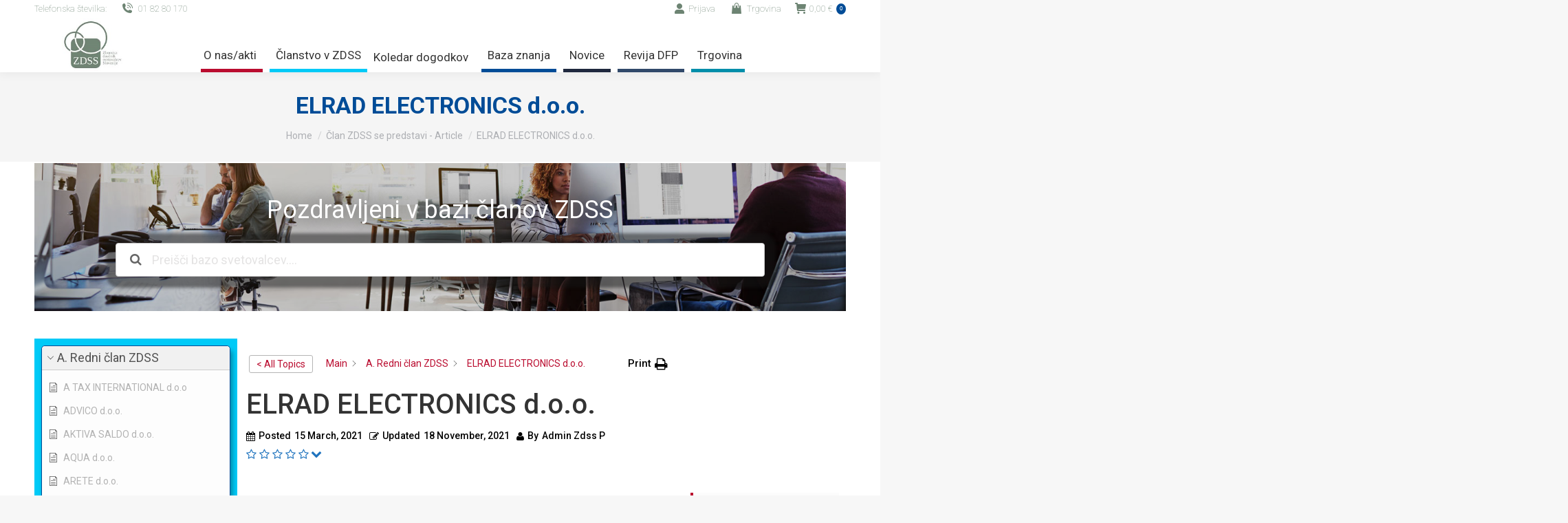

--- FILE ---
content_type: text/html; charset=UTF-8
request_url: https://zdss.si/clani-zdss/elrad-electronics-d-o-o/
body_size: 44047
content:
<!DOCTYPE html>
<!--[if !(IE 6) | !(IE 7) | !(IE 8)  ]><!-->
<html lang="en-US" class="no-js">
<!--<![endif]-->
<head><style>img.lazy{min-height:1px}</style><link rel="preload" href="https://zdss.si/wp-content/plugins/w3-total-cache/pub/js/lazyload.min.js" as="script">
	<meta charset="UTF-8" />
		<meta name="viewport" content="width=device-width, initial-scale=1, maximum-scale=1, user-scalable=0">
			<link rel="profile" href="https://gmpg.org/xfn/11" />
	<title>ELRAD ELECTRONICS d.o.o. &#8211; www.zdss.si</title>
<meta name='robots' content='max-image-preview:large' />
<link rel='dns-prefetch' href='//fonts.googleapis.com' />
<link rel="alternate" type="application/rss+xml" title="www.zdss.si &raquo; Feed" href="https://zdss.si/feed/" />
<link rel="alternate" type="application/rss+xml" title="www.zdss.si &raquo; Comments Feed" href="https://zdss.si/comments/feed/" />
<link rel="alternate" type="text/calendar" title="www.zdss.si &raquo; iCal Feed" href="https://zdss.si/events/?ical=1" />
<link rel="alternate" title="oEmbed (JSON)" type="application/json+oembed" href="https://zdss.si/wp-json/oembed/1.0/embed?url=https%3A%2F%2Fzdss.si%2Fclani-zdss%2Felrad-electronics-d-o-o%2F" />
<link rel="alternate" title="oEmbed (XML)" type="text/xml+oembed" href="https://zdss.si/wp-json/oembed/1.0/embed?url=https%3A%2F%2Fzdss.si%2Fclani-zdss%2Felrad-electronics-d-o-o%2F&#038;format=xml" />
		<!-- This site uses the Google Analytics by MonsterInsights plugin v9.11.1 - Using Analytics tracking - https://www.monsterinsights.com/ -->
							<script src="//www.googletagmanager.com/gtag/js?id=G-2EPZ75XNGV"  data-cfasync="false" data-wpfc-render="false" async></script>
			<script data-cfasync="false" data-wpfc-render="false">
				var mi_version = '9.11.1';
				var mi_track_user = true;
				var mi_no_track_reason = '';
								var MonsterInsightsDefaultLocations = {"page_location":"https:\/\/zdss.si\/clani-zdss\/elrad-electronics-d-o-o\/"};
								if ( typeof MonsterInsightsPrivacyGuardFilter === 'function' ) {
					var MonsterInsightsLocations = (typeof MonsterInsightsExcludeQuery === 'object') ? MonsterInsightsPrivacyGuardFilter( MonsterInsightsExcludeQuery ) : MonsterInsightsPrivacyGuardFilter( MonsterInsightsDefaultLocations );
				} else {
					var MonsterInsightsLocations = (typeof MonsterInsightsExcludeQuery === 'object') ? MonsterInsightsExcludeQuery : MonsterInsightsDefaultLocations;
				}

								var disableStrs = [
										'ga-disable-G-2EPZ75XNGV',
									];

				/* Function to detect opted out users */
				function __gtagTrackerIsOptedOut() {
					for (var index = 0; index < disableStrs.length; index++) {
						if (document.cookie.indexOf(disableStrs[index] + '=true') > -1) {
							return true;
						}
					}

					return false;
				}

				/* Disable tracking if the opt-out cookie exists. */
				if (__gtagTrackerIsOptedOut()) {
					for (var index = 0; index < disableStrs.length; index++) {
						window[disableStrs[index]] = true;
					}
				}

				/* Opt-out function */
				function __gtagTrackerOptout() {
					for (var index = 0; index < disableStrs.length; index++) {
						document.cookie = disableStrs[index] + '=true; expires=Thu, 31 Dec 2099 23:59:59 UTC; path=/';
						window[disableStrs[index]] = true;
					}
				}

				if ('undefined' === typeof gaOptout) {
					function gaOptout() {
						__gtagTrackerOptout();
					}
				}
								window.dataLayer = window.dataLayer || [];

				window.MonsterInsightsDualTracker = {
					helpers: {},
					trackers: {},
				};
				if (mi_track_user) {
					function __gtagDataLayer() {
						dataLayer.push(arguments);
					}

					function __gtagTracker(type, name, parameters) {
						if (!parameters) {
							parameters = {};
						}

						if (parameters.send_to) {
							__gtagDataLayer.apply(null, arguments);
							return;
						}

						if (type === 'event') {
														parameters.send_to = monsterinsights_frontend.v4_id;
							var hookName = name;
							if (typeof parameters['event_category'] !== 'undefined') {
								hookName = parameters['event_category'] + ':' + name;
							}

							if (typeof MonsterInsightsDualTracker.trackers[hookName] !== 'undefined') {
								MonsterInsightsDualTracker.trackers[hookName](parameters);
							} else {
								__gtagDataLayer('event', name, parameters);
							}
							
						} else {
							__gtagDataLayer.apply(null, arguments);
						}
					}

					__gtagTracker('js', new Date());
					__gtagTracker('set', {
						'developer_id.dZGIzZG': true,
											});
					if ( MonsterInsightsLocations.page_location ) {
						__gtagTracker('set', MonsterInsightsLocations);
					}
										__gtagTracker('config', 'G-2EPZ75XNGV', {"forceSSL":"true","link_attribution":"true"} );
										window.gtag = __gtagTracker;										(function () {
						/* https://developers.google.com/analytics/devguides/collection/analyticsjs/ */
						/* ga and __gaTracker compatibility shim. */
						var noopfn = function () {
							return null;
						};
						var newtracker = function () {
							return new Tracker();
						};
						var Tracker = function () {
							return null;
						};
						var p = Tracker.prototype;
						p.get = noopfn;
						p.set = noopfn;
						p.send = function () {
							var args = Array.prototype.slice.call(arguments);
							args.unshift('send');
							__gaTracker.apply(null, args);
						};
						var __gaTracker = function () {
							var len = arguments.length;
							if (len === 0) {
								return;
							}
							var f = arguments[len - 1];
							if (typeof f !== 'object' || f === null || typeof f.hitCallback !== 'function') {
								if ('send' === arguments[0]) {
									var hitConverted, hitObject = false, action;
									if ('event' === arguments[1]) {
										if ('undefined' !== typeof arguments[3]) {
											hitObject = {
												'eventAction': arguments[3],
												'eventCategory': arguments[2],
												'eventLabel': arguments[4],
												'value': arguments[5] ? arguments[5] : 1,
											}
										}
									}
									if ('pageview' === arguments[1]) {
										if ('undefined' !== typeof arguments[2]) {
											hitObject = {
												'eventAction': 'page_view',
												'page_path': arguments[2],
											}
										}
									}
									if (typeof arguments[2] === 'object') {
										hitObject = arguments[2];
									}
									if (typeof arguments[5] === 'object') {
										Object.assign(hitObject, arguments[5]);
									}
									if ('undefined' !== typeof arguments[1].hitType) {
										hitObject = arguments[1];
										if ('pageview' === hitObject.hitType) {
											hitObject.eventAction = 'page_view';
										}
									}
									if (hitObject) {
										action = 'timing' === arguments[1].hitType ? 'timing_complete' : hitObject.eventAction;
										hitConverted = mapArgs(hitObject);
										__gtagTracker('event', action, hitConverted);
									}
								}
								return;
							}

							function mapArgs(args) {
								var arg, hit = {};
								var gaMap = {
									'eventCategory': 'event_category',
									'eventAction': 'event_action',
									'eventLabel': 'event_label',
									'eventValue': 'event_value',
									'nonInteraction': 'non_interaction',
									'timingCategory': 'event_category',
									'timingVar': 'name',
									'timingValue': 'value',
									'timingLabel': 'event_label',
									'page': 'page_path',
									'location': 'page_location',
									'title': 'page_title',
									'referrer' : 'page_referrer',
								};
								for (arg in args) {
																		if (!(!args.hasOwnProperty(arg) || !gaMap.hasOwnProperty(arg))) {
										hit[gaMap[arg]] = args[arg];
									} else {
										hit[arg] = args[arg];
									}
								}
								return hit;
							}

							try {
								f.hitCallback();
							} catch (ex) {
							}
						};
						__gaTracker.create = newtracker;
						__gaTracker.getByName = newtracker;
						__gaTracker.getAll = function () {
							return [];
						};
						__gaTracker.remove = noopfn;
						__gaTracker.loaded = true;
						window['__gaTracker'] = __gaTracker;
					})();
									} else {
										console.log("");
					(function () {
						function __gtagTracker() {
							return null;
						}

						window['__gtagTracker'] = __gtagTracker;
						window['gtag'] = __gtagTracker;
					})();
									}
			</script>
							<!-- / Google Analytics by MonsterInsights -->
		<style id='wp-img-auto-sizes-contain-inline-css'>
img:is([sizes=auto i],[sizes^="auto," i]){contain-intrinsic-size:3000px 1500px}
/*# sourceURL=wp-img-auto-sizes-contain-inline-css */
</style>
<link rel='stylesheet' id='drop_uploader-css' href='https://zdss.si/wp-content/plugins/wpf-drop-uploader/css/drop_uploader.css?ver=6.9' media='all' />
<link rel='stylesheet' id='pe-icon-7-stroke-css' href='https://zdss.si/wp-content/plugins/wpf-drop-uploader/pe-icon-7-stroke/css/pe-icon-7-stroke.css?ver=6.9' media='all' />
<link rel='stylesheet' id='sweetalert2-css' href='https://zdss.si/wp-content/plugins/user-registration-pro/assets/css/sweetalert2/sweetalert2.min.css?ver=10.16.7' media='all' />
<link rel='stylesheet' id='user-registration-general-css' href='https://zdss.si/wp-content/plugins/user-registration-pro/assets/css/user-registration.css?ver=4.2.1.1' media='all' />
<link rel='stylesheet' id='user-registration-smallscreen-css' href='https://zdss.si/wp-content/plugins/user-registration-pro/assets/css/user-registration-smallscreen.css?ver=4.2.1.1' media='only screen and (max-width: 768px)' />
<link rel='stylesheet' id='user-registration-my-account-layout-css' href='https://zdss.si/wp-content/plugins/user-registration-pro/assets/css/my-account-layout.css?ver=4.2.1.1' media='all' />
<link rel='stylesheet' id='dashicons-css' href='https://zdss.si/wp-includes/css/dashicons.min.css?ver=6.9' media='all' />
<style id='wp-emoji-styles-inline-css'>

	img.wp-smiley, img.emoji {
		display: inline !important;
		border: none !important;
		box-shadow: none !important;
		height: 1em !important;
		width: 1em !important;
		margin: 0 0.07em !important;
		vertical-align: -0.1em !important;
		background: none !important;
		padding: 0 !important;
	}
/*# sourceURL=wp-emoji-styles-inline-css */
</style>
<style id='classic-theme-styles-inline-css'>
/*! This file is auto-generated */
.wp-block-button__link{color:#fff;background-color:#32373c;border-radius:9999px;box-shadow:none;text-decoration:none;padding:calc(.667em + 2px) calc(1.333em + 2px);font-size:1.125em}.wp-block-file__button{background:#32373c;color:#fff;text-decoration:none}
/*# sourceURL=/wp-includes/css/classic-themes.min.css */
</style>
<link rel='stylesheet' id='awsm-ead-public-css' href='https://zdss.si/wp-content/plugins/embed-any-document/css/embed-public.min.css?ver=2.7.4' media='all' />
<link rel='stylesheet' id='dwqa-style-css' href='https://zdss.si/wp-content/plugins/dw-question-answer/templates/assets/css/style.css?ver=180720161357' media='all' />
<link rel='stylesheet' id='dwqa-rtl-css' href='https://zdss.si/wp-content/plugins/dw-question-answer/templates/assets/css/rtl.css?ver=180720161357' media='all' />
<link rel='stylesheet' id='amgr-public-styles-css' href='https://zdss.si/wp-content/plugins/echo-kb-access-manager/css_amgr/public-styles.min.css?ver=9.10.0' media='all' />
<link rel='stylesheet' id='widgetopts-styles-css' href='https://zdss.si/wp-content/plugins/widget-options/assets/css/widget-options.css?ver=4.0.6.1' media='all' />
<style id='woocommerce-inline-inline-css'>
.woocommerce form .form-row .required { visibility: visible; }
/*# sourceURL=woocommerce-inline-inline-css */
</style>
<link rel='stylesheet' id='tribe-events-v2-single-skeleton-css' href='https://zdss.si/wp-content/plugins/the-events-calendar/build/css/tribe-events-single-skeleton.css?ver=6.14.2' media='all' />
<link rel='stylesheet' id='tribe-events-v2-single-skeleton-full-css' href='https://zdss.si/wp-content/plugins/the-events-calendar/build/css/tribe-events-single-full.css?ver=6.14.2' media='all' />
<link rel='stylesheet' id='tec-events-elementor-widgets-base-styles-css' href='https://zdss.si/wp-content/plugins/the-events-calendar/build/css/integrations/plugins/elementor/widgets/widget-base.css?ver=6.14.2' media='all' />
<link rel='stylesheet' id='fontawesome-css' href='https://zdss.si/wp-content/plugins/blog-designer-for-elementor/assets/css/fontawesome/fontawesome.css?ver=6.9' media='all' />
<link rel='stylesheet' id='bdfe-style-css' href='https://zdss.si/wp-content/plugins/blog-designer-for-elementor/assets/css/style.css?ver=6.9' media='all' />
<link rel='stylesheet' id='asea-public-styles-css' href='https://zdss.si/wp-content/plugins/echo-advanced-search/css/public-styles.min.css?ver=2.34.1' media='all' />
<link rel='stylesheet' id='eprf-public-styles-css' href='https://zdss.si/wp-content/plugins/echo-article-rating-and-feedback/css/public-styles.min.css?ver=2.0.5' media='all' />
<link rel='stylesheet' id='elay-public-styles-css' href='https://zdss.si/wp-content/plugins/echo-elegant-layouts/css/public-styles.min.css?ver=2.23.1' media='all' />
<link rel='stylesheet' id='the7-font-css' href='https://zdss.si/wp-content/themes/dt-the7/fonts/icomoon-the7-font/icomoon-the7-font.min.css?ver=11.14.0.1' media='all' />
<link rel='stylesheet' id='dflip-style-css' href='https://zdss.si/wp-content/plugins/3d-flipbook-dflip-lite/assets/css/dflip.min.css?ver=2.3.57' media='all' />
<style id='akismet-widget-style-inline-css'>

			.a-stats {
				--akismet-color-mid-green: #357b49;
				--akismet-color-white: #fff;
				--akismet-color-light-grey: #f6f7f7;

				max-width: 350px;
				width: auto;
			}

			.a-stats * {
				all: unset;
				box-sizing: border-box;
			}

			.a-stats strong {
				font-weight: 600;
			}

			.a-stats a.a-stats__link,
			.a-stats a.a-stats__link:visited,
			.a-stats a.a-stats__link:active {
				background: var(--akismet-color-mid-green);
				border: none;
				box-shadow: none;
				border-radius: 8px;
				color: var(--akismet-color-white);
				cursor: pointer;
				display: block;
				font-family: -apple-system, BlinkMacSystemFont, 'Segoe UI', 'Roboto', 'Oxygen-Sans', 'Ubuntu', 'Cantarell', 'Helvetica Neue', sans-serif;
				font-weight: 500;
				padding: 12px;
				text-align: center;
				text-decoration: none;
				transition: all 0.2s ease;
			}

			/* Extra specificity to deal with TwentyTwentyOne focus style */
			.widget .a-stats a.a-stats__link:focus {
				background: var(--akismet-color-mid-green);
				color: var(--akismet-color-white);
				text-decoration: none;
			}

			.a-stats a.a-stats__link:hover {
				filter: brightness(110%);
				box-shadow: 0 4px 12px rgba(0, 0, 0, 0.06), 0 0 2px rgba(0, 0, 0, 0.16);
			}

			.a-stats .count {
				color: var(--akismet-color-white);
				display: block;
				font-size: 1.5em;
				line-height: 1.4;
				padding: 0 13px;
				white-space: nowrap;
			}
		
/*# sourceURL=akismet-widget-style-inline-css */
</style>
<link rel='stylesheet' id='newsletter-css' href='https://zdss.si/wp-content/plugins/newsletter/style.css?ver=8.3.9' media='all' />
<link rel='stylesheet' id='elementor-icons-css' href='https://zdss.si/wp-content/plugins/elementor/assets/lib/eicons/css/elementor-icons.min.css?ver=5.30.0' media='all' />
<link rel='stylesheet' id='elementor-frontend-css' href='https://zdss.si/wp-content/plugins/elementor/assets/css/frontend.min.css?ver=3.23.0' media='all' />
<link rel='stylesheet' id='swiper-css' href='https://zdss.si/wp-content/plugins/elementor/assets/lib/swiper/v8/css/swiper.min.css?ver=8.4.5' media='all' />
<link rel='stylesheet' id='elementor-post-834-css' href='https://zdss.si/wp-content/uploads/elementor/css/post-834.css?ver=1755250807' media='all' />
<link rel='stylesheet' id='elementor-pro-css' href='https://zdss.si/wp-content/plugins/elementor-pro/assets/css/frontend.min.css?ver=3.21.3' media='all' />
<link rel='stylesheet' id='elementor-global-css' href='https://zdss.si/wp-content/uploads/elementor/css/global.css?ver=1755250808' media='all' />
<link rel='stylesheet' id='elementor-post-3348-css' href='https://zdss.si/wp-content/uploads/elementor/css/post-3348.css?ver=1755283866' media='all' />
<link rel='stylesheet' id='dt-web-fonts-css' href='https://fonts.googleapis.com/css?family=Roboto:100,400,600,700' media='all' />
<link rel='stylesheet' id='dt-main-css' href='https://zdss.si/wp-content/themes/dt-the7/css/main.min.css?ver=11.14.0.1' media='all' />
<link rel='stylesheet' id='the7-custom-scrollbar-css' href='https://zdss.si/wp-content/themes/dt-the7/lib/custom-scrollbar/custom-scrollbar.min.css?ver=11.14.0.1' media='all' />
<link rel='stylesheet' id='the7-core-css' href='https://zdss.si/wp-content/plugins/dt-the7-core/assets/css/post-type.min.css?ver=2.7.9' media='all' />
<link rel='stylesheet' id='the7-css-vars-css' href='https://zdss.si/wp-content/uploads/the7-css/css-vars.css?ver=5c9ff08bd764' media='all' />
<link rel='stylesheet' id='dt-custom-css' href='https://zdss.si/wp-content/uploads/the7-css/custom.css?ver=5c9ff08bd764' media='all' />
<link rel='stylesheet' id='wc-dt-custom-css' href='https://zdss.si/wp-content/uploads/the7-css/compatibility/wc-dt-custom.css?ver=5c9ff08bd764' media='all' />
<link rel='stylesheet' id='dt-media-css' href='https://zdss.si/wp-content/uploads/the7-css/media.css?ver=5c9ff08bd764' media='all' />
<link rel='stylesheet' id='the7-mega-menu-css' href='https://zdss.si/wp-content/uploads/the7-css/mega-menu.css?ver=5c9ff08bd764' media='all' />
<link rel='stylesheet' id='the7-elements-albums-portfolio-css' href='https://zdss.si/wp-content/uploads/the7-css/the7-elements-albums-portfolio.css?ver=5c9ff08bd764' media='all' />
<link rel='stylesheet' id='the7-elements-css' href='https://zdss.si/wp-content/uploads/the7-css/post-type-dynamic.css?ver=5c9ff08bd764' media='all' />
<link rel='stylesheet' id='style-css' href='https://zdss.si/wp-content/themes/dt-the7-child/style.css?ver=11.14.0.1' media='all' />
<link rel='stylesheet' id='the7-elementor-global-css' href='https://zdss.si/wp-content/themes/dt-the7/css/compatibility/elementor/elementor-global.min.css?ver=11.14.0.1' media='all' />
<link rel='stylesheet' id='epkb-icon-fonts-css' href='https://zdss.si/wp-content/plugins/echo-kb-access-manager/css/epkb-icon-fonts.min.css?ver=12.30.0' media='all' />
<link rel='stylesheet' id='epkb-ap-frontend-layout-vital-css' href='https://zdss.si/wp-content/plugins/echo-kb-access-manager/css/ap-frontend-layout-vital.min.css?ver=12.30.0' media='all' />
<link rel='stylesheet' id='epkb-ap-frontend-layout-css' href='https://zdss.si/wp-content/plugins/echo-kb-access-manager/css/ap-frontend-layout.min.css?ver=12.30.0' media='all' />
<style id='epkb-ap-frontend-layout-inline-css'>
 #eckb-article-page-container-v2{width:100%}#eckb-article-page-container-v2 #eckb-article-body{width:1200px}#eckb-article-page-container-v2 #eckb-article-body{grid-template-columns:25% 55% 20%;}@media only screen and (max-width:1200px){#eckb-article-page-container-v2{width:100%}#eckb-article-page-container-v2 #eckb-article-body{width:100%}#eckb-article-page-container-v2 #eckb-article-body{grid-template-columns:25% 55% 20%;}}#eckb-article-page-container-v2 #eckb-article-left-sidebar{padding:10px 10px 10px 10px;background-color:#00caf7;margin-top:0px;}#eckb-article-page-container-v2 #eckb-article-content{padding:13px;background-color:#FFFFFF;}.eckb-article-content-created-date-container,.eckb-article-content-last-updated-date-container,.eckb-article-content-author-container,.eckb-article-content-article-views-counter-container,.eckb-ach__article-meta__date-created,.eckb-ach__article-meta__author,.eckb-ach__article-meta__views_counter,.eckb-ach__article-meta__date-updated{color:#000000;font-size:14px !important;}#eckb-article-page-container-v2 #eckb-article-right-sidebar{padding:10px 10px 10px 10px;background-color:#FFFFFF;margin-top:0px;}@media only screen and (max-width:768px){#eckb-article-page-container-v2{width:100%;}#eckb-article-page-container-v2 #eckb-article-content{grid-column-start:1;grid-column-end:4;}#eckb-article-page-container-v2 #eckb-article-left-sidebar{grid-column-start:1;grid-column-end:4;}#eckb-article-page-container-v2 #eckb-article-right-sidebar{grid-column-start:1;grid-column-end:4;}#eckb-article-page-container-v2 .eckb-article-toc{position:relative;float:left;width:100%;height:auto;top:0;}#eckb-article-page-container-v2 #eckb-article-body{display:flex;flex-direction:column;}#eckb-article-page-container-v2 #eckb-article-left-sidebar{order:3;margin-top:0px!important;}#eckb-article-page-container-v2 #eckb-article-content{order:2;}#eckb-article-page-container-v2 #eckb-article-right-sidebar{order:1;margin-top:0px!important;}}@media print{@page{margin:10px 10px 10px 10px!important;}}#eckb-article-page-container-v2{width:100%}#eckb-article-page-container-v2 #eckb-article-body{width:1200px}#eckb-article-page-container-v2 #eckb-article-body{grid-template-columns:25% 55% 20%;}@media only screen and (max-width:1200px){#eckb-article-page-container-v2{width:100%}#eckb-article-page-container-v2 #eckb-article-body{width:100%}#eckb-article-page-container-v2 #eckb-article-body{grid-template-columns:25% 55% 20%;}}#eckb-article-page-container-v2 #eckb-article-left-sidebar{padding:10px 10px 10px 10px;background-color:#00caf7;margin-top:0px;}#eckb-article-page-container-v2 #eckb-article-content{padding:13px;background-color:#FFFFFF;}.eckb-article-content-created-date-container,.eckb-article-content-last-updated-date-container,.eckb-article-content-author-container,.eckb-article-content-article-views-counter-container,.eckb-ach__article-meta__date-created,.eckb-ach__article-meta__author,.eckb-ach__article-meta__views_counter,.eckb-ach__article-meta__date-updated{color:#000000;font-size:14px !important;}#eckb-article-page-container-v2 #eckb-article-right-sidebar{padding:10px 10px 10px 10px;background-color:#FFFFFF;margin-top:0px;}@media only screen and (max-width:768px){#eckb-article-page-container-v2{width:100%;}#eckb-article-page-container-v2 #eckb-article-content{grid-column-start:1;grid-column-end:4;}#eckb-article-page-container-v2 #eckb-article-left-sidebar{grid-column-start:1;grid-column-end:4;}#eckb-article-page-container-v2 #eckb-article-right-sidebar{grid-column-start:1;grid-column-end:4;}#eckb-article-page-container-v2 .eckb-article-toc{position:relative;float:left;width:100%;height:auto;top:0;}#eckb-article-page-container-v2 #eckb-article-body{display:flex;flex-direction:column;}#eckb-article-page-container-v2 #eckb-article-left-sidebar{order:3;margin-top:0px!important;}#eckb-article-page-container-v2 #eckb-article-content{order:2;}#eckb-article-page-container-v2 #eckb-article-right-sidebar{order:1;margin-top:0px!important;}}@media print{@page{margin:10px 10px 10px 10px!important;}}#elay-sidebar-container-v2,#epkb-ml-sidebar-layout #epkb-ml-sidebar-layout-inner{border-color:#004c97;border-width:1px;border-radius:5px;overflow:initial;max-height:initial;}#elay-sidebar-container-v2{background-color:#fdfdfd;}#epkb-ml-sidebar-layout #epkb-ml-sidebar-layout-inner{background-color:#FFFFFF;}#elay-sidebar-container-v2 .elay-sidebar__cat__top-cat__heading-container,#epkb-ml-sidebar-layout #epkb-ml-sidebar-layout-inner .elay-sidebar__cat__top-cat__heading-container{text-align:left;border-width:1px;padding-top:8px;padding-bottom:8px;padding-left:8px;padding-right:8px;border-bottom-color:#CDCDCD;background-color:#f1f1f1;}#elay-sidebar-container-v2 .elay-sidebar__cat__top-cat:first-child .elay-sidebar__cat__top-cat__heading-container,#epkb-ml-sidebar-layout #epkb-ml-sidebar-layout-inner .elay-sidebar__cat__top-cat:first-child .elay-sidebar__cat__top-cat__heading-container{border-top-left-radius:5px;border-top-right-radius:5px;}
#elay-sidebar-container-v2 .elay-sidebar__cat__top-cat:last-child .elay-sidebar__cat__top-cat__heading-container,#epkb-ml-sidebar-layout #epkb-ml-sidebar-layout-inner .elay-sidebar__cat__top-cat:last-child .elay-sidebar__cat__top-cat__heading-container{border-bottom-left-radius:5px;border-bottom-right-radius:5px;}#elay-sidebar-container-v2 .elay-sidebar__heading__inner .elay-sidebar__heading__inner__name,#epkb-ml-sidebar-layout #epkb-ml-sidebar-layout-inner .elay-sidebar__heading__inner .elay-sidebar__heading__inner__name,#elay-sidebar-container-v2 .elay-sidebar__heading__inner .elay-sidebar__heading__inner__cat-name,#epkb-ml-sidebar-layout #epkb-ml-sidebar-layout-inner .elay-sidebar__heading__inner .elay-sidebar__heading__inner__cat-name,#elay-sidebar-container-v2 .elay-sidebar__heading__inner .elay-sidebar__heading__inner__name>a,#epkb-ml-sidebar-layout #epkb-ml-sidebar-layout-inner .elay-sidebar__heading__inner .elay-sidebar__heading__inner__name>a{color:#525252;text-align:left;}#elay-sidebar-container-v2 .elay-sidebar__heading__inner .elay-sidebar__heading__inner__desc p,#epkb-ml-sidebar-layout #epkb-ml-sidebar-layout-inner .elay-sidebar__heading__inner .elay-sidebar__heading__inner__desc p{color:#b3b3b3;text-align:left;}#elay-sidebar-container-v2 .elay-sidebar__cat__top-cat__body-container,#epkb-ml-sidebar-layout #epkb-ml-sidebar-layout-inner .elay-sidebar__cat__top-cat__body-container{padding-top:8px;padding-bottom:10px;padding-left:0px;padding-right:5px;}#elay-sidebar-container-v2 .elay-sidebar__body__sub-cat .elay-category-level-2-3{padding-top:10px;padding-bottom:10px;}#elay-sidebar-container-v2 .elay-sidebar__cat__top-cat__body-container .elay-sidebar__body__sub-cat,#epkb-ml-sidebar-layout #epkb-ml-sidebar-layout-inner .elay-sidebar__cat__top-cat__body-container .elay-sidebar__body__sub-cat{padding-left:10px;}.elay-sidebar__cat__top-cat__body-container .elay-articles .elay-article-title{color:#b3b3b3;}.elay-sidebar__cat__top-cat__body-container .elay-articles .active{color:#000000;background-color:#e8e8e8;}.elay-sidebar__cat__top-cat__body-container .elay-articles .active .elay-article-title{color:#000000;}#elay-sidebar-container-v2 .elay-category-level-2-3__cat-name,#epkb-ml-sidebar-layout #epkb-ml-sidebar-layout-inner .elay-category-level-2-3__cat-name{color:#868686 !important;font-size:16px !important;}#epkb-sidebar-container-v2 .epkb-category-level-2-3 .epkb-category-level-2-3__cat-name{font-family:inherit;font-weight:inherit;font-size:inherit;color:#868686!important;}#wpadminbar #wp-admin-bar-epkb-edit-mode-button>.ab-item:before{content:"\f118";top:2px;float:left;font:normal 20px/1 dashicons;speak:none;padding:4px 0;-webkit-font-smoothing:antialiased;-moz-osx-font-smoothing:grayscale;background-image:none !important;margin-right:6px;color:#4391F3;}#wpadminbar #wp-admin-bar-epkb-edit-mode-button>.ab-item:hover:before{color:#4391F3;}#elay-content-container .elay-articles .active{background-color:#e8e8e8 !important;border-radius:4px;padding-left:5px !important;padding-right:5px !important;margin-left:-5px !important;}#elay-content-container .elay-articles .active span{color:#000000 !important;}#elay-content-container .elay-articles .active i{color:#000000 !important;}
/*# sourceURL=epkb-ap-frontend-layout-inline-css */
</style>
<link rel='stylesheet' id='wpdevelop-bts-css' href='https://zdss.si/wp-content/plugins/booking/assets/libs/bootstrap-css/css/bootstrap.css?ver=10.10.2' media='all' />
<link rel='stylesheet' id='wpdevelop-bts-theme-css' href='https://zdss.si/wp-content/plugins/booking/assets/libs/bootstrap-css/css/bootstrap-theme.css?ver=10.10.2' media='all' />
<link rel='stylesheet' id='wpbc-tippy-popover-css' href='https://zdss.si/wp-content/plugins/booking/assets/libs/tippy.js/themes/wpbc-tippy-popover.css?ver=10.10.2' media='all' />
<link rel='stylesheet' id='wpbc-tippy-times-css' href='https://zdss.si/wp-content/plugins/booking/assets/libs/tippy.js/themes/wpbc-tippy-times.css?ver=10.10.2' media='all' />
<link rel='stylesheet' id='wpbc-material-design-icons-css' href='https://zdss.si/wp-content/plugins/booking/assets/libs/material-design-icons/material-design-icons.css?ver=10.10.2' media='all' />
<link rel='stylesheet' id='wpbc-ui-both-css' href='https://zdss.si/wp-content/plugins/booking/css/wpbc_ui_both.css?ver=10.10.2' media='all' />
<link rel='stylesheet' id='wpbc-time_picker-css' href='https://zdss.si/wp-content/plugins/booking/css/wpbc_time-selector.css?ver=10.10.2' media='all' />
<link rel='stylesheet' id='wpbc-time_picker-skin-css' href='https://zdss.si/wp-content/plugins/booking/css/time_picker_skins/grey.css?ver=10.10.2' media='all' />
<link rel='stylesheet' id='wpbc-client-pages-css' href='https://zdss.si/wp-content/plugins/booking/css/client.css?ver=10.10.2' media='all' />
<link rel='stylesheet' id='wpbc-all-client-css' href='https://zdss.si/wp-content/plugins/booking/_dist/all/_out/wpbc_all_client.css?ver=10.10.2' media='all' />
<link rel='stylesheet' id='wpbc-calendar-css' href='https://zdss.si/wp-content/plugins/booking/css/calendar.css?ver=10.10.2' media='all' />
<link rel='stylesheet' id='wpbc-calendar-skin-css' href='https://zdss.si/wp-content/plugins/booking/css/skins/traditional.css?ver=10.10.2' media='all' />
<link rel='stylesheet' id='wpbc-flex-timeline-css' href='https://zdss.si/wp-content/plugins/booking/core/timeline/v2/_out/timeline_v2.1.css?ver=10.10.2' media='all' />
<link rel='stylesheet' id='google-fonts-1-css' href='https://fonts.googleapis.com/css?family=Roboto%3A100%2C100italic%2C200%2C200italic%2C300%2C300italic%2C400%2C400italic%2C500%2C500italic%2C600%2C600italic%2C700%2C700italic%2C800%2C800italic%2C900%2C900italic%7CRoboto+Slab%3A100%2C100italic%2C200%2C200italic%2C300%2C300italic%2C400%2C400italic%2C500%2C500italic%2C600%2C600italic%2C700%2C700italic%2C800%2C800italic%2C900%2C900italic&#038;display=auto&#038;ver=6.9' media='all' />
<link rel="preconnect" href="https://fonts.gstatic.com/" crossorigin><script src="https://zdss.si/wp-includes/js/jquery/jquery.min.js?ver=3.7.1" id="jquery-core-js"></script>
<script src="https://zdss.si/wp-includes/js/jquery/jquery-migrate.min.js?ver=3.4.1" id="jquery-migrate-js"></script>
<script src="https://zdss.si/wp-content/plugins/wpf-drop-uploader/js/drop_uploader.js?ver=6.9" id="drop_uploader-js"></script>
<script id="wp_drop_uploader-js-extra">
var wpfdu_localize = {"uploader_text":"Drop files here, or","browse_text":"Browse","only_one_error_text":"Only one file allowed","not_allowed_error_text":"File type is not allowed","big_file_before_error_text":"Files, bigger than","big_file_after_error_text":"is not allowed","allowed_before_error_text":"Only","allowed_after_error_text":"files allowed","browse_css_class":"","uploader_icon":"\u003Ci class=\"pe-7s-cloud-upload\"\u003E\u003C/i\u003E","file_icon":"\u003Ci class=\"pe-7s-file\"\u003E\u003C/i\u003E","progress_color":"#4A90E2","time_show_errors":"5","layout":"thumbnails","ajax_url":"https://zdss.si/wp-admin/admin-ajax.php"};
//# sourceURL=wp_drop_uploader-js-extra
</script>
<script src="https://zdss.si/wp-content/plugins/wpf-drop-uploader/js/wp_drop_uploader.js?ver=6.9" id="wp_drop_uploader-js"></script>
<script src="https://zdss.si/wp-content/plugins/google-analytics-for-wordpress/assets/js/frontend-gtag.min.js?ver=9.11.1" id="monsterinsights-frontend-script-js" async data-wp-strategy="async"></script>
<script data-cfasync="false" data-wpfc-render="false" id='monsterinsights-frontend-script-js-extra'>var monsterinsights_frontend = {"js_events_tracking":"true","download_extensions":"doc,pdf,ppt,zip,xls,docx,pptx,xlsx","inbound_paths":"[{\"path\":\"\\\/go\\\/\",\"label\":\"affiliate\"},{\"path\":\"\\\/recommend\\\/\",\"label\":\"affiliate\"}]","home_url":"https:\/\/zdss.si","hash_tracking":"false","v4_id":"G-2EPZ75XNGV"};</script>
<script id="amgr-public-scripts-js-extra">
var amgr_vars = {"msg_try_again":"Please try again later.","error_occurred":"Error occurred","not_saved":"Error occurred - configuration NOT saved.","unknown_error":"unknown error","reload_try_again":"Please reload the page and try again.","input_required":"Input is required","nonce":"1c80d353f0"};
//# sourceURL=amgr-public-scripts-js-extra
</script>
<script src="https://zdss.si/wp-content/plugins/echo-kb-access-manager/js_amgr/public-scripts.min.js?ver=9.10.0" id="amgr-public-scripts-js"></script>
<script src="https://zdss.si/wp-content/plugins/echo-kb-access-manager/js_amgr/js.cookie.min.js?ver=9.10.0" id="amgr-cookie-scripts-js"></script>
<script src="https://zdss.si/wp-content/plugins/woocommerce/assets/js/jquery-blockui/jquery.blockUI.min.js?ver=2.7.0-wc.8.9.4" id="jquery-blockui-js" defer data-wp-strategy="defer"></script>
<script id="wc-add-to-cart-js-extra">
var wc_add_to_cart_params = {"ajax_url":"/wp-admin/admin-ajax.php","wc_ajax_url":"/?wc-ajax=%%endpoint%%","i18n_view_cart":"View cart","cart_url":"https://zdss.si/cart/","is_cart":"","cart_redirect_after_add":"yes"};
//# sourceURL=wc-add-to-cart-js-extra
</script>
<script src="https://zdss.si/wp-content/plugins/woocommerce/assets/js/frontend/add-to-cart.min.js?ver=8.9.4" id="wc-add-to-cart-js" defer data-wp-strategy="defer"></script>
<script src="https://zdss.si/wp-content/plugins/woocommerce/assets/js/js-cookie/js.cookie.min.js?ver=2.1.4-wc.8.9.4" id="js-cookie-js" defer data-wp-strategy="defer"></script>
<script id="woocommerce-js-extra">
var woocommerce_params = {"ajax_url":"/wp-admin/admin-ajax.php","wc_ajax_url":"/?wc-ajax=%%endpoint%%"};
//# sourceURL=woocommerce-js-extra
</script>
<script src="https://zdss.si/wp-content/plugins/woocommerce/assets/js/frontend/woocommerce.min.js?ver=8.9.4" id="woocommerce-js" defer data-wp-strategy="defer"></script>
<script src="https://zdss.si/wp-includes/js/jquery/ui/core.min.js?ver=1.13.3" id="jquery-ui-core-js"></script>
<script src="https://zdss.si/wp-includes/js/jquery/ui/menu.min.js?ver=1.13.3" id="jquery-ui-menu-js"></script>
<script src="https://zdss.si/wp-includes/js/dist/dom-ready.min.js?ver=f77871ff7694fffea381" id="wp-dom-ready-js"></script>
<script src="https://zdss.si/wp-includes/js/dist/hooks.min.js?ver=dd5603f07f9220ed27f1" id="wp-hooks-js"></script>
<script src="https://zdss.si/wp-includes/js/dist/i18n.min.js?ver=c26c3dc7bed366793375" id="wp-i18n-js"></script>
<script id="wp-i18n-js-after">
wp.i18n.setLocaleData( { 'text direction\u0004ltr': [ 'ltr' ] } );
//# sourceURL=wp-i18n-js-after
</script>
<script src="https://zdss.si/wp-includes/js/dist/a11y.min.js?ver=cb460b4676c94bd228ed" id="wp-a11y-js"></script>
<script src="https://zdss.si/wp-content/plugins/echo-advanced-search/js/asea-jquery-ui-autocomplete.min.js?ver=2.34.1" id="asea-jquery-ui-autocomplete-js"></script>
<script id="asea-public-scripts-js-extra">
var asea_vars = {"ajaxurl":"/wp-admin/admin-ajax.php","msg_try_again":"Please try again later.","error_occurred":"Error occurred (16)","not_saved":"Error occurred - configuration NOT saved (6).","unknown_error":"Unknown error (17)","reload_try_again":"Please reload the page and try again.","save_config":"Saving configuration","input_required":"Input is required","advanced_search_auto_complete_wait":"1000"};
//# sourceURL=asea-public-scripts-js-extra
</script>
<script src="https://zdss.si/wp-content/plugins/echo-advanced-search/js/public-scripts.min.js?ver=2.34.1" id="asea-public-scripts-js"></script>
<script id="eprf-public-scripts-js-extra">
var eprf_vars = {"ajaxurl":"/wp-admin/admin-ajax.php","msg_try_again":"Please try again later.","error_occurred":"Error occurred (16)","not_saved":"Error occurred - configuration NOT saved (6).","unknown_error":"Unknown error (17)","reload_try_again":"Please reload the page and try again.","save_config":"Saving configuration","input_required":"Input is required","nonce":"8dc85cda70"};
//# sourceURL=eprf-public-scripts-js-extra
</script>
<script src="https://zdss.si/wp-content/plugins/echo-article-rating-and-feedback/js/public-scripts.min.js?ver=2.0.5" id="eprf-public-scripts-js"></script>
<script id="elay-public-scripts-js-extra">
var elay_vars = {"ajaxurl":"/wp-admin/admin-ajax.php","msg_try_again":"Please try again later.","error_occurred":"Error occurred (16)","not_saved":"Error occurred - configuration NOT saved (6).","unknown_error":"Unknown error (17)","reload_try_again":"Please reload the page and try again.","save_config":"Saving configuration","input_required":"Input is required","nonce":"5071650dd6"};
//# sourceURL=elay-public-scripts-js-extra
</script>
<script src="https://zdss.si/wp-content/plugins/echo-elegant-layouts/js/public-scripts.min.js?ver=2.23.1" id="elay-public-scripts-js"></script>
<script id="dt-above-fold-js-extra">
var dtLocal = {"themeUrl":"https://zdss.si/wp-content/themes/dt-the7","passText":"To view this protected post, enter the password below:","moreButtonText":{"loading":"Loading...","loadMore":"Load more"},"postID":"3348","ajaxurl":"https://zdss.si/wp-admin/admin-ajax.php","REST":{"baseUrl":"https://zdss.si/wp-json/the7/v1","endpoints":{"sendMail":"/send-mail"}},"contactMessages":{"required":"One or more fields have an error. Please check and try again.","terms":"Please accept the privacy policy.","fillTheCaptchaError":"Please, fill the captcha."},"captchaSiteKey":"","ajaxNonce":"4288373c09","pageData":"","themeSettings":{"smoothScroll":"off","lazyLoading":false,"desktopHeader":{"height":80},"ToggleCaptionEnabled":"disabled","ToggleCaption":"Navigation","floatingHeader":{"showAfter":94,"showMenu":true,"height":80,"logo":{"showLogo":true,"html":"\u003Cimg class=\" preload-me\" src=\"https://zdss.si/wp-content/uploads/2021/01/logo-e1614281716697.png\" srcset=\"https://zdss.si/wp-content/uploads/2021/01/logo-e1614281716697.png 200w, https://zdss.si/wp-content/uploads/2021/01/logo-e1614281716697.png 200w\" width=\"200\" height=\"168\"   sizes=\"200px\" alt=\"www.zdss.si\" /\u003E","url":"https://zdss.si/"}},"topLine":{"floatingTopLine":{"logo":{"showLogo":false,"html":""}}},"mobileHeader":{"firstSwitchPoint":992,"secondSwitchPoint":778,"firstSwitchPointHeight":60,"secondSwitchPointHeight":60,"mobileToggleCaptionEnabled":"disabled","mobileToggleCaption":"Menu"},"stickyMobileHeaderFirstSwitch":{"logo":{"html":"\u003Cimg class=\" preload-me\" src=\"https://zdss.si/wp-content/uploads/2021/01/logo-e1614281716697.png\" srcset=\"https://zdss.si/wp-content/uploads/2021/01/logo-e1614281716697.png 200w, https://zdss.si/wp-content/uploads/2021/01/logo-e1614281716697.png 200w\" width=\"200\" height=\"168\"   sizes=\"200px\" alt=\"www.zdss.si\" /\u003E"}},"stickyMobileHeaderSecondSwitch":{"logo":{"html":"\u003Cimg class=\" preload-me\" src=\"https://zdss.si/wp-content/uploads/2021/01/logo-e1614281716697.png\" srcset=\"https://zdss.si/wp-content/uploads/2021/01/logo-e1614281716697.png 200w, https://zdss.si/wp-content/uploads/2021/01/logo-e1614281716697.png 200w\" width=\"200\" height=\"168\"   sizes=\"200px\" alt=\"www.zdss.si\" /\u003E"}},"sidebar":{"switchPoint":992},"boxedWidth":"1280px"},"wcCartFragmentHash":"cc71e5dde29c58c23f9b668255ab6e52","elementor":{"settings":{"container_width":1290}}};
var dtShare = {"shareButtonText":{"facebook":"Share on Facebook","twitter":"Share on X","pinterest":"Pin it","linkedin":"Share on Linkedin","whatsapp":"Share on Whatsapp"},"overlayOpacity":"85"};
//# sourceURL=dt-above-fold-js-extra
</script>
<script src="https://zdss.si/wp-content/themes/dt-the7/js/above-the-fold.min.js?ver=11.14.0.1" id="dt-above-fold-js"></script>
<script src="https://zdss.si/wp-content/themes/dt-the7/js/compatibility/woocommerce/woocommerce.min.js?ver=11.14.0.1" id="dt-woocommerce-js"></script>
<script id="epkb-public-scripts-js-extra">
var epkb_vars = {"ajaxurl":"/wp-admin/admin-ajax.php","msg_try_again":"Please try again later.","error_occurred":"Error occurred (1936)","not_saved":"Error occurred (2456)","unknown_error":"Unknown error (1247)","reload_try_again":"Please reload the page and try again.","save_config":"Saving configuration","input_required":"Input is required","load_template":"Loading Template...","nonce":"1c80d353f0","toc_editor_msg":"The TOC is not displayed because there are no matching headers in the article.","creating_demo_data":"Creating a Knowledge Base with demo categories and articles. It will be completed shortly."};
//# sourceURL=epkb-public-scripts-js-extra
</script>
<script src="https://zdss.si/wp-content/plugins/echo-kb-access-manager/js/public-scripts.min.js?ver=12.30.0" id="epkb-public-scripts-js"></script>
<link rel="https://api.w.org/" href="https://zdss.si/wp-json/" /><link rel="alternate" title="JSON" type="application/json" href="https://zdss.si/wp-json/wp/v2/epkb_post_type_3/3348" /><link rel="EditURI" type="application/rsd+xml" title="RSD" href="https://zdss.si/xmlrpc.php?rsd" />
<meta name="generator" content="WordPress 6.9" />
<meta name="generator" content="WooCommerce 8.9.4" />
<link rel="canonical" href="https://zdss.si/clani-zdss/elrad-electronics-d-o-o/" />
<link rel='shortlink' href='https://zdss.si/?p=3348' />
<meta name="et-api-version" content="v1"><meta name="et-api-origin" content="https://zdss.si"><link rel="https://theeventscalendar.com/" href="https://zdss.si/wp-json/tribe/tickets/v1/" /><meta name="tec-api-version" content="v1"><meta name="tec-api-origin" content="https://zdss.si"><link rel="alternate" href="https://zdss.si/wp-json/tribe/events/v1/" /><meta property="og:site_name" content="www.zdss.si" />
<meta property="og:title" content="ELRAD ELECTRONICS d.o.o." />
<meta property="og:description" content="OSNOVNI PODATKI Svetovalec Št. certifikata ZDSS Naslov E-naslov Telefon Peter Slejko / Ljutomerska cesta 47, 9250 Gornja Radgona peter.slejko@elrad-int.si (02) 568 43 00 PREDSTAVITEV Skupina Elrad ima več kot 20&hellip;" />
<meta property="og:url" content="https://zdss.si/clani-zdss/elrad-electronics-d-o-o/" />
<meta property="og:type" content="article" />
	<noscript><style>.woocommerce-product-gallery{ opacity: 1 !important; }</style></noscript>
	<meta name="generator" content="Elementor 3.23.0; features: e_lazyload; settings: css_print_method-external, google_font-enabled, font_display-auto">
<style>
.btn{
  cursor: pointer;
  padding: 2px;
  text-decoration: none;
	
    border: 1px solid #004c97;
	  background-color: #6082a3;
    color: white;
    padding: 4px !important;
    display: inline-block;	
	
    line-height: initial;
    padding: 8px;
    display: inline-block;
    padding: 10px !important;
    border-radius: 5px;	
	
}
.btn:hover{
  background-color: White;
	color: #004c97;
}
	</style>
<style>.recentcomments a{display:inline !important;padding:0 !important;margin:0 !important;}</style>			<style>
				.e-con.e-parent:nth-of-type(n+4):not(.e-lazyloaded):not(.e-no-lazyload),
				.e-con.e-parent:nth-of-type(n+4):not(.e-lazyloaded):not(.e-no-lazyload) * {
					background-image: none !important;
				}
				@media screen and (max-height: 1024px) {
					.e-con.e-parent:nth-of-type(n+3):not(.e-lazyloaded):not(.e-no-lazyload),
					.e-con.e-parent:nth-of-type(n+3):not(.e-lazyloaded):not(.e-no-lazyload) * {
						background-image: none !important;
					}
				}
				@media screen and (max-height: 640px) {
					.e-con.e-parent:nth-of-type(n+2):not(.e-lazyloaded):not(.e-no-lazyload),
					.e-con.e-parent:nth-of-type(n+2):not(.e-lazyloaded):not(.e-no-lazyload) * {
						background-image: none !important;
					}
				}
			</style>
			<meta name="facebook-domain-verification" content="74jp05r67d899a81qwvtpt4vhjksqn" />
		<style id="wp-custom-css">
			.footerleftdiv{
    float:left;
    padding-left:10px;
}
.footerrightdiv{
    float:right;
    padding-right:10px;
}
		</style>
		<style id='the7-custom-inline-css' type='text/css'>
.sub-nav .menu-item i.fa,
.sub-nav .menu-item i.fas,
.sub-nav .menu-item i.far,
.sub-nav .menu-item i.fab {
	text-align: center;
	width: 1.25em;
}
.preload-me {
	width: 90px;
	height: 90px;
}
/*----- O NAS / AKTI----- */ 
.menu-item-787{
	border-bottom: 5px solid rgb(186,12,47);
}
.menu-item-787:hover{
	border-bottom: 5px solid rgb(186,12,47);
}
.menu-item-787 >.sub-nav {
	margin-top: 3px; 
	background-color: rgb(186,12,47);
	border-bottom-left-radius:5px;
	border-bottom-right-radius:5px;
}
.menu-item-787 >.sub-nav > .menu-item > a > .menu-item-text > .menu-text {
	color: white;
}
.menu-item-787 >.sub-nav >.menu-item > .sub-nav {
	background-color:rgb(186,12,47);
	border-bottom-left-radius:5px;
	border-bottom-right-radius:5px;
}
.menu-item-787 >.sub-nav >.menu-item > .sub-nav > .menu-item > a > .menu-item-text > .menu-text {
	color: white;
}
.menu-item-787 >.sub-nav >.menu-item > .sub-nav >.menu-item > .sub-nav {
	background-color:rgb(186,12,47);
	border-bottom-left-radius:5px;
	border-bottom-right-radius:5px;
}
.menu-item-787 >.sub-nav >.menu-item > .sub-nav >.menu-item > .sub-nav > .menu-item > a > .menu-item-text > .menu-text {
	color: white;
}
/*---Predstavitev članov---*/
.menu-item-512{
	border-bottom: 5px solid rgb(0, 202, 247);
	margin-left:10px;
}
.menu-item-512:hover{
	border-bottom: 5px solid rgb(0, 202, 247);
}
.menu-item-512 >.sub-nav {
	margin-top: 3px; 
	background-color: rgb(0, 202, 247);
	border-bottom-left-radius:5px;
	border-bottom-right-radius:5px;
}
.menu-item-512 >.sub-nav > .menu-item > a > .menu-item-text > .menu-text {
	color: white;
}
.menu-item-512 >.sub-nav >.menu-item > .sub-nav {
	background-color: rgb(0, 202, 247);
	border-bottom-left-radius:5px;
	border-bottom-right-radius:5px;
}
.menu-item-512 >.sub-nav >.menu-item > .sub-nav > .menu-item > a > .menu-item-text > .menu-text {
	color: white;
}
.menu-item-512 >.sub-nav >.menu-item > .sub-nav >.menu-item > .sub-nav {
	background-color: rgb(0, 202, 247);
	border-bottom-left-radius:5px;
	border-bottom-right-radius:5px;
}
.menu-item-512 >.sub-nav >.menu-item > .sub-nav >.menu-item > .sub-nav > .menu-item > a > .menu-item-text > .menu-text {
	color: white;
}
/*--------Dogodki----------*/
.menu-item-588{
	border-bottom: 5px solid rgb(227,82,5);
	margin-left:10px;
}
.menu-item-588:hover{
	border-bottom: 5px solid rgb(227,82,5);
	margin-left:10px;
}
.menu-item-588 >.sub-nav {
	margin-top: 3px; 
	background-color: rgb(227,82,5);
	border-bottom-left-radius:5px;
	border-bottom-right-radius:5px;
}
.menu-item-588 >.sub-nav > .menu-item > a > .menu-item-text > .menu-text {
	color: white;
}
.menu-item-588 >.sub-nav >.menu-item > .sub-nav {
	background-color: rgb(227,82,5);
	border-bottom-left-radius:5px;
	border-bottom-right-radius:5px;
}
.menu-item-588 >.sub-nav >.menu-item > .sub-nav > .menu-item > a > .menu-item-text > .menu-text {
	color: white;
}
.menu-item-588 >.sub-nav >.menu-item > .sub-nav >.menu-item > .sub-nav {
	background-color: rgb(227,82,5);
	border-bottom-left-radius:5px;
	border-bottom-right-radius:5px;
}
.menu-item-588 >.sub-nav >.menu-item > .sub-nav >.menu-item > .sub-nav > .menu-item > a > .menu-item-text > .menu-text {
	color: white;
}
/*-------Baza znanja-------*/
.menu-item-931{
	border-bottom: 5px solid rgb(0,76,151);
	margin-left:10px;
}
.menu-item-931:hover{
	border-bottom: 5px solid rgb(0,76,151);
}
.menu-item-931 >.sub-nav {
	margin-top: 3px; 
	background-color: rgb(0,76,151);
	border-bottom-left-radius:5px;
	border-bottom-right-radius:5px;
}
.menu-item-931 >.sub-nav > .menu-item > a > .menu-item-text > .menu-text {
	color: white;
}
.menu-item-931 >.sub-nav >.menu-item > .sub-nav {
		background-color: rgb(0,76,151);
	border-bottom-left-radius:5px;
	border-bottom-right-radius:5px;
}
.menu-item-931 >.sub-nav >.menu-item > .sub-nav > .menu-item > a > .menu-item-text > .menu-text {
	color: white;
}
/*-------Shop taxnet-------*/
.menu-item-5175{
	border-bottom: 5px solid rgb(0,142,170);
	margin-left:10px;
}
.menu-item-5175:hover{
	border-bottom: 5px solid rgb(0,142,170);
}
.menu-item-5175 >.sub-nav {
	margin-top: 3px; 
	background-color: rgb(0,142,170);
	border-bottom-left-radius:5px;
	border-bottom-right-radius:5px;
}
.menu-item-5175 >.sub-nav > .menu-item > a > .menu-item-text > .menu-text {
	color: white;
}
.menu-item-5175 >.sub-nav >.menu-item > .sub-nav  {
	margin-top: 3px; 
	background-color: rgb(0,142,170);
	border-bottom-left-radius:5px;
	border-bottom-right-radius:5px;
}
.menu-item-5175 >.sub-nav >.menu-item > .sub-nav >.menu-item > a > .menu-item-text > .menu-text {
	color: white;
}
/*----------Arhiv----------*/
.menu-item-398{
	border-bottom: 5px solid rgb(31, 40, 62);
	margin-left:10px;
}
.menu-item-398:hover{
	border-bottom: 5px solid rgb(31, 40, 62);
	margin-left:10px;
}
.menu-item-398 >.sub-nav {
	margin-top: 3px; 
	background-color: rgb(31, 40, 62);
	border-bottom-left-radius:5px;
	border-bottom-right-radius:5px;
}
.menu-item-398 >.sub-nav > .menu-item > a > .menu-item-text > .menu-text {
	color: white;
}
/*--------Moj račun--------*/
.menu-item-3816{
	border-bottom: 5px solid rgb(255, 85, 0);
	margin-left:2px;
}
.menu-item-3816:hover{
	border-bottom: 5px solid rgb(255, 85, 0);
	margin-left:2px;
}
.menu-item-3816 >.sub-nav {
	margin-top: 3px; 
	background-color: rgb(255, 85, 0);
	border-bottom-left-radius:5px;
	border-bottom-right-radius:5px;
}
.menu-item-3816 >.sub-nav > .menu-item > a > .menu-item-text > .menu-text {
	color: white;
}
/*---------Interno---------*/
/*.menu-item-932{
	border-bottom: 5px solid rgb(55,113,162);
	margin-left:10px;
}
.menu-item-932:hover{
	border-bottom: 5px solid rgb(55,113,162);
}*/
/*-------Newsletter-------*/
.tnp-field-checkbox{
	display:inline-block;
	
	text-align:left;
	margin-right:5px;
}
.tnp-submit{
	background:transparent;
	border: 5px solid red;
}
/*---------Login-----------*/
.user-registration > .login{ 
    width: 600px;
    margin-left: auto;
    margin-right: auto; 
}
/*-------WooCommerce-------*/
.checkout-page-title{
	padding:50px 20px;
	margin-left:auto;
	margin-right:auto;
}
	.post-format-standard{
		display: flex;
    flex-direction: row;
	}

.no-avatar, .no-avatar:after, .comment-list .no-avatar:after{
	color:#3f3f3f;
}
@media only screen and (max-width: 760px) {
		
	.elementor-widget-text-editor{
		color:#000;
	}
	
	.post-format-standard{
		display: flex;
    flex-direction: column;
	}
	.mobile-mini-widgets-in-menu * {
    font-weight: 400 !important;
    color: #333333 !important;
}
/*----- O NAS / AKTI----- */ 
.menu-item-787{
	margin-left:10px;
	border-bottom: 5px solid white;
}
.menu-item-787:hover{
	border-bottom: 5px solid rgb(82, 11, 11);
	margin-left:10px;
	
}
.menu-item-787 >.sub-nav {
	margin-top: 3px; 
	background-color: white;
	border-bottom-left-radius:0px;
	border-bottom-right-radius:0px;
}
.menu-item-787 >.sub-nav > .menu-item > a > .menu-item-text > .menu-text {
	font-weight:400;
	color: #333333;
}
.menu-item-787 >.sub-nav >.menu-item > .sub-nav {
	background-color:white;
	border-bottom-left-radius:5px;
	border-bottom-right-radius:5px;
}
.menu-item-787 >.sub-nav >.menu-item > .sub-nav > .menu-item > a > .menu-item-text > .menu-text {
	color: #333333;
	font-weight:400;
}
.menu-item-787 >.sub-nav >.menu-item > .sub-nav >.menu-item > .sub-nav {
	background-color: white;
	border-bottom-left-radius:5px;
	border-bottom-right-radius:5px;
}
.menu-item-787 >.sub-nav >.menu-item > .sub-nav >.menu-item > .sub-nav > .menu-item > a > .menu-item-text > .menu-text {
	color: #333333;
	font-weight:400;
}
/*---Predstavitev članov---*/
.menu-item-512{
	border-bottom: 5px solid white;
	margin-left:10px;
}
.menu-item-512:hover{
	border-bottom: 5px solid rgb(0, 202, 247);
}
.menu-item-512 >.sub-nav {
	margin-top: 3px; 
	background-color: white;
	border-bottom-left-radius:5px;
	border-bottom-right-radius:5px;
}
.menu-item-512 >.sub-nav > .menu-item > a > .menu-item-text > .menu-text {
	color: #333333;
	font-weight:400;
}
.menu-item-512 >.sub-nav >.menu-item > .sub-nav {
	background-color: white;
	border-bottom-left-radius:5px;
	border-bottom-right-radius:5px;
}
.menu-item-512 >.sub-nav >.menu-item > .sub-nav > .menu-item > a > .menu-item-text > .menu-text {
	color:#333333;
	font-weight:400;
}
.menu-item-512 >.sub-nav >.menu-item > .sub-nav >.menu-item > .sub-nav {
	background-color: white;
	border-bottom-left-radius:5px;
	border-bottom-right-radius:5px;
}
.menu-item-512 >.sub-nav >.menu-item > .sub-nav >.menu-item > .sub-nav > .menu-item > a > .menu-item-text > .menu-text {
	color: #333333;
	font-weight:400;
}
/*--------Dogodki----------*/
.menu-item-588{
	border-bottom: 5px solid white;
	margin-left:10px;
}
.menu-item-588:hover{
	border-bottom: 5px solid rgb(255, 162, 0);
	margin-left:10px;
}
.menu-item-588 >.sub-nav {
	margin-top: 3px; 
	background-color: white;
	border-bottom-left-radius:5px;
	border-bottom-right-radius:5px;
}
.menu-item > a > .menu-item-text > .menu-text {
	color:#333333;
	font-weight:400;
}
.menu-item-588 >.sub-nav > .menu-item > a > .menu-item-text > .menu-text {
	color:#333333;
	font-weight:400;
}
.menu-item-588 >.sub-nav >.menu-item > .sub-nav {
	background-color: white;
	border-bottom-left-radius:5px;
	border-bottom-right-radius:5px;
}
.menu-item-588 >.sub-nav >.menu-item > .sub-nav > .menu-item > a > .menu-item-text > .menu-text {
	color: #333333;
	font-weight:400;
}
.menu-item-588 >.sub-nav >.menu-item > .sub-nav >.menu-item > .sub-nav {
	background-color: white;
	border-bottom-left-radius:5px;
	border-bottom-right-radius:5px;
}
.menu-item-588 >.sub-nav >.menu-item > .sub-nav >.menu-item > .sub-nav > .menu-item > a > .menu-item-text > .menu-text {
	color: #333333;
	font-weight:400;
}
/*-------Baza znanja-------*/
.menu-item-931{
	border-bottom: 5px solid white;
	margin-left:10px;
}
.menu-item-931:hover{
	border-bottom: 5px solid rgb(114,132,118);
}
.menu-item-931 >.sub-nav {
	margin-top: 3px; 
	background-color: #fff;
	border-bottom-left-radius:5px;
	border-bottom-right-radius:5px;
}
.menu-item-931 >.sub-nav > .menu-item > a > .menu-item-text > .menu-text {
	color: #333333;
	font-weight:400;
}
.menu-item-931 >.sub-nav >.menu-item > .sub-nav {
	background-color: rgb(49,73,106);
	border-bottom-left-radius:5px;
	border-bottom-right-radius:5px;
}
.menu-item-931 >.sub-nav >.menu-item > .sub-nav > .menu-item > a > .menu-item-text > .menu-text {
	color: #333333;
	font-weight:400;
}
.menu-item-931 >.sub-nav >.menu-item > .sub-nav >.menu-item > .sub-nav {
	background-color: #fff;
	border-bottom-left-radius:5px;
	border-bottom-right-radius:5px;
}
.menu-item-931 >.sub-nav >.menu-item > .sub-nav >.menu-item > .sub-nav > .menu-item > a > .menu-item-text > .menu-text {
	color: #333333;
	font-weight:400;
}
/*-------Shop taxnet-------*/
.menu-item-5175{
	border-bottom: 5px solid white;
	margin-left:10px;
}
.menu-item-5175:hover{
	border-bottom: 5px solid rgb(255, 208, 0);
}
.menu-item-5175 >.sub-nav {
	margin-top: 3px; 
	background-color: white;
	border-bottom-left-radius:5px;
	border-bottom-right-radius:5px;
}
.menu-item-5175 >.sub-nav > .menu-item > a > .menu-item-text > .menu-text {
	color: #333333;
	font-weight:400;
}
/*----------Arhiv----------*/
.menu-item-398{
	border-bottom: 5px solid white;
	margin-left:10px;
}
.menu-item-398:hover{
	border-bottom: 5px solid rgb(31, 40, 62);
	margin-left:10px;
}
.menu-item-398 >.sub-nav {
	margin-top: 3px; 
	background-color: white;
	border-bottom-left-radius:5px;
	border-bottom-right-radius:5px;
}
.menu-item-398 >.sub-nav > .menu-item > a > .menu-item-text > .menu-text {
	color: #333333;
	font-weight:400;
}

/*--------DFP----------*/
.menu-item-84899{
	border-bottom: 5px solid #fff !important;
	margin-left:10px;
}
.menu-item-84899:hover{
	border-bottom: 5px solid rgb(49,73,106) !important;
	margin-left:10px;
}
.menu-item-84899 >.sub-nav {
	margin-top: 3px; 
	background-color: #fff !important;
	border-bottom-left-radius:5px;
	border-bottom-right-radius:5px;
}
.menu-item-84899 >.sub-nav > .menu-item > a > .menu-item-text > .menu-text {
	color: #333333 !important;
	font-weight:400;
}
.menu-item-84899 >.sub-nav >.menu-item > .sub-nav {
	background-color: #fff !important;
	border-bottom-left-radius:5px;
	border-bottom-right-radius:5px;
}
.menu-item-84899 >.sub-nav >.menu-item > .sub-nav > .menu-item > a > .menu-item-text > .menu-text {
	color: #333333 !important;
	font-weight:400;
}
.menu-item-84899 >.sub-nav >.menu-item > .sub-nav >.menu-item > .sub-nav {
	background-color: #fff !important;
	border-bottom-left-radius:5px;
	border-bottom-right-radius:5px;
}
.menu-item-84899 >.sub-nav >.menu-item > .sub-nav >.menu-item > .sub-nav > .menu-item > a > .menu-item-text > .menu-text {
	color: #333333 !important;
	font-weight:400;
}
	.sub-sideways .main-nav .sub-nav.level-arrows-on>li.has-children>a:after, .top-header .main-nav .sub-nav.level-arrows-on>li.has-children>a:after{
	color:#333333 !important;
}
	}
.elementor-heading-title{
	padding-top: 2%;
}
/*--------DFP----------*/
.menu-item-84899{
	border-bottom: 5px solid rgb(49,73,106);
	margin-left:10px;
}
.menu-item-84899:hover{
	border-bottom: 5px solid rgb(49,73,106);
	margin-left:10px;
}
.menu-item-84899 >.sub-nav {
	margin-top: 3px; 
	background-color: rgb(49,73,106);
	border-bottom-left-radius:5px;
	border-bottom-right-radius:5px;
}
.menu-item-84899 >.sub-nav > .menu-item > a > .menu-item-text > .menu-text {
	color: #fff;
	font-weight:400;
}
.menu-item-84899 >.sub-nav >.menu-item > .sub-nav {
	background-color: rgb(49,73,106);
	border-bottom-left-radius:5px;
	border-bottom-right-radius:5px;
}

.menu-item-84899 >.sub-nav >.menu-item > .sub-nav > .menu-item > a > .menu-item-text > .menu-text {
	color: #fff;
	font-weight:400;
}
.menu-item-84899 >.sub-nav >.menu-item > .sub-nav >.menu-item > .sub-nav {
	background-color: #fff;
	border-bottom-left-radius:5px;
	border-bottom-right-radius:5px;
}
.menu-item-84899 >.sub-nav >.menu-item > .sub-nav >.menu-item > .sub-nav > .menu-item > a > .menu-item-text > .menu-text {
	color: #fff;
	font-weight:400;
}
.sub-sideways .main-nav .sub-nav.level-arrows-on>li.has-children>a:after, .top-header .main-nav .sub-nav.level-arrows-on>li.has-children>a:after{
	color:#fff;
}
/*-----Sidebar-------------*/
@media screen and (min-width: 992px){
	#main:not(.sidebar-none) .wf-container-main {
     display: block; 
}
}

@media screen and (min-width: 992px)
{
	
	.elementor-widget-text-editor{
		color:#3f3f3f;
	}
	.sidebar-right .wf-container-main { 
		
	}
}
.comment-form> .dt-btn{
	display:none !important;
}
.comment-form> .dt-btn-m{
	display:none !important;
}

</style>
<link rel='stylesheet' id='wc-blocks-style-css' href='https://zdss.si/wp-content/plugins/woocommerce/assets/client/blocks/wc-blocks.css?ver=wc-8.9.4' media='all' />
<style id='global-styles-inline-css'>
:root{--wp--preset--aspect-ratio--square: 1;--wp--preset--aspect-ratio--4-3: 4/3;--wp--preset--aspect-ratio--3-4: 3/4;--wp--preset--aspect-ratio--3-2: 3/2;--wp--preset--aspect-ratio--2-3: 2/3;--wp--preset--aspect-ratio--16-9: 16/9;--wp--preset--aspect-ratio--9-16: 9/16;--wp--preset--color--black: #000000;--wp--preset--color--cyan-bluish-gray: #abb8c3;--wp--preset--color--white: #FFF;--wp--preset--color--pale-pink: #f78da7;--wp--preset--color--vivid-red: #cf2e2e;--wp--preset--color--luminous-vivid-orange: #ff6900;--wp--preset--color--luminous-vivid-amber: #fcb900;--wp--preset--color--light-green-cyan: #7bdcb5;--wp--preset--color--vivid-green-cyan: #00d084;--wp--preset--color--pale-cyan-blue: #8ed1fc;--wp--preset--color--vivid-cyan-blue: #0693e3;--wp--preset--color--vivid-purple: #9b51e0;--wp--preset--color--accent: #004c97;--wp--preset--color--dark-gray: #111;--wp--preset--color--light-gray: #767676;--wp--preset--gradient--vivid-cyan-blue-to-vivid-purple: linear-gradient(135deg,rgb(6,147,227) 0%,rgb(155,81,224) 100%);--wp--preset--gradient--light-green-cyan-to-vivid-green-cyan: linear-gradient(135deg,rgb(122,220,180) 0%,rgb(0,208,130) 100%);--wp--preset--gradient--luminous-vivid-amber-to-luminous-vivid-orange: linear-gradient(135deg,rgb(252,185,0) 0%,rgb(255,105,0) 100%);--wp--preset--gradient--luminous-vivid-orange-to-vivid-red: linear-gradient(135deg,rgb(255,105,0) 0%,rgb(207,46,46) 100%);--wp--preset--gradient--very-light-gray-to-cyan-bluish-gray: linear-gradient(135deg,rgb(238,238,238) 0%,rgb(169,184,195) 100%);--wp--preset--gradient--cool-to-warm-spectrum: linear-gradient(135deg,rgb(74,234,220) 0%,rgb(151,120,209) 20%,rgb(207,42,186) 40%,rgb(238,44,130) 60%,rgb(251,105,98) 80%,rgb(254,248,76) 100%);--wp--preset--gradient--blush-light-purple: linear-gradient(135deg,rgb(255,206,236) 0%,rgb(152,150,240) 100%);--wp--preset--gradient--blush-bordeaux: linear-gradient(135deg,rgb(254,205,165) 0%,rgb(254,45,45) 50%,rgb(107,0,62) 100%);--wp--preset--gradient--luminous-dusk: linear-gradient(135deg,rgb(255,203,112) 0%,rgb(199,81,192) 50%,rgb(65,88,208) 100%);--wp--preset--gradient--pale-ocean: linear-gradient(135deg,rgb(255,245,203) 0%,rgb(182,227,212) 50%,rgb(51,167,181) 100%);--wp--preset--gradient--electric-grass: linear-gradient(135deg,rgb(202,248,128) 0%,rgb(113,206,126) 100%);--wp--preset--gradient--midnight: linear-gradient(135deg,rgb(2,3,129) 0%,rgb(40,116,252) 100%);--wp--preset--font-size--small: 13px;--wp--preset--font-size--medium: 20px;--wp--preset--font-size--large: 36px;--wp--preset--font-size--x-large: 42px;--wp--preset--spacing--20: 0.44rem;--wp--preset--spacing--30: 0.67rem;--wp--preset--spacing--40: 1rem;--wp--preset--spacing--50: 1.5rem;--wp--preset--spacing--60: 2.25rem;--wp--preset--spacing--70: 3.38rem;--wp--preset--spacing--80: 5.06rem;--wp--preset--shadow--natural: 6px 6px 9px rgba(0, 0, 0, 0.2);--wp--preset--shadow--deep: 12px 12px 50px rgba(0, 0, 0, 0.4);--wp--preset--shadow--sharp: 6px 6px 0px rgba(0, 0, 0, 0.2);--wp--preset--shadow--outlined: 6px 6px 0px -3px rgb(255, 255, 255), 6px 6px rgb(0, 0, 0);--wp--preset--shadow--crisp: 6px 6px 0px rgb(0, 0, 0);}:where(.is-layout-flex){gap: 0.5em;}:where(.is-layout-grid){gap: 0.5em;}body .is-layout-flex{display: flex;}.is-layout-flex{flex-wrap: wrap;align-items: center;}.is-layout-flex > :is(*, div){margin: 0;}body .is-layout-grid{display: grid;}.is-layout-grid > :is(*, div){margin: 0;}:where(.wp-block-columns.is-layout-flex){gap: 2em;}:where(.wp-block-columns.is-layout-grid){gap: 2em;}:where(.wp-block-post-template.is-layout-flex){gap: 1.25em;}:where(.wp-block-post-template.is-layout-grid){gap: 1.25em;}.has-black-color{color: var(--wp--preset--color--black) !important;}.has-cyan-bluish-gray-color{color: var(--wp--preset--color--cyan-bluish-gray) !important;}.has-white-color{color: var(--wp--preset--color--white) !important;}.has-pale-pink-color{color: var(--wp--preset--color--pale-pink) !important;}.has-vivid-red-color{color: var(--wp--preset--color--vivid-red) !important;}.has-luminous-vivid-orange-color{color: var(--wp--preset--color--luminous-vivid-orange) !important;}.has-luminous-vivid-amber-color{color: var(--wp--preset--color--luminous-vivid-amber) !important;}.has-light-green-cyan-color{color: var(--wp--preset--color--light-green-cyan) !important;}.has-vivid-green-cyan-color{color: var(--wp--preset--color--vivid-green-cyan) !important;}.has-pale-cyan-blue-color{color: var(--wp--preset--color--pale-cyan-blue) !important;}.has-vivid-cyan-blue-color{color: var(--wp--preset--color--vivid-cyan-blue) !important;}.has-vivid-purple-color{color: var(--wp--preset--color--vivid-purple) !important;}.has-black-background-color{background-color: var(--wp--preset--color--black) !important;}.has-cyan-bluish-gray-background-color{background-color: var(--wp--preset--color--cyan-bluish-gray) !important;}.has-white-background-color{background-color: var(--wp--preset--color--white) !important;}.has-pale-pink-background-color{background-color: var(--wp--preset--color--pale-pink) !important;}.has-vivid-red-background-color{background-color: var(--wp--preset--color--vivid-red) !important;}.has-luminous-vivid-orange-background-color{background-color: var(--wp--preset--color--luminous-vivid-orange) !important;}.has-luminous-vivid-amber-background-color{background-color: var(--wp--preset--color--luminous-vivid-amber) !important;}.has-light-green-cyan-background-color{background-color: var(--wp--preset--color--light-green-cyan) !important;}.has-vivid-green-cyan-background-color{background-color: var(--wp--preset--color--vivid-green-cyan) !important;}.has-pale-cyan-blue-background-color{background-color: var(--wp--preset--color--pale-cyan-blue) !important;}.has-vivid-cyan-blue-background-color{background-color: var(--wp--preset--color--vivid-cyan-blue) !important;}.has-vivid-purple-background-color{background-color: var(--wp--preset--color--vivid-purple) !important;}.has-black-border-color{border-color: var(--wp--preset--color--black) !important;}.has-cyan-bluish-gray-border-color{border-color: var(--wp--preset--color--cyan-bluish-gray) !important;}.has-white-border-color{border-color: var(--wp--preset--color--white) !important;}.has-pale-pink-border-color{border-color: var(--wp--preset--color--pale-pink) !important;}.has-vivid-red-border-color{border-color: var(--wp--preset--color--vivid-red) !important;}.has-luminous-vivid-orange-border-color{border-color: var(--wp--preset--color--luminous-vivid-orange) !important;}.has-luminous-vivid-amber-border-color{border-color: var(--wp--preset--color--luminous-vivid-amber) !important;}.has-light-green-cyan-border-color{border-color: var(--wp--preset--color--light-green-cyan) !important;}.has-vivid-green-cyan-border-color{border-color: var(--wp--preset--color--vivid-green-cyan) !important;}.has-pale-cyan-blue-border-color{border-color: var(--wp--preset--color--pale-cyan-blue) !important;}.has-vivid-cyan-blue-border-color{border-color: var(--wp--preset--color--vivid-cyan-blue) !important;}.has-vivid-purple-border-color{border-color: var(--wp--preset--color--vivid-purple) !important;}.has-vivid-cyan-blue-to-vivid-purple-gradient-background{background: var(--wp--preset--gradient--vivid-cyan-blue-to-vivid-purple) !important;}.has-light-green-cyan-to-vivid-green-cyan-gradient-background{background: var(--wp--preset--gradient--light-green-cyan-to-vivid-green-cyan) !important;}.has-luminous-vivid-amber-to-luminous-vivid-orange-gradient-background{background: var(--wp--preset--gradient--luminous-vivid-amber-to-luminous-vivid-orange) !important;}.has-luminous-vivid-orange-to-vivid-red-gradient-background{background: var(--wp--preset--gradient--luminous-vivid-orange-to-vivid-red) !important;}.has-very-light-gray-to-cyan-bluish-gray-gradient-background{background: var(--wp--preset--gradient--very-light-gray-to-cyan-bluish-gray) !important;}.has-cool-to-warm-spectrum-gradient-background{background: var(--wp--preset--gradient--cool-to-warm-spectrum) !important;}.has-blush-light-purple-gradient-background{background: var(--wp--preset--gradient--blush-light-purple) !important;}.has-blush-bordeaux-gradient-background{background: var(--wp--preset--gradient--blush-bordeaux) !important;}.has-luminous-dusk-gradient-background{background: var(--wp--preset--gradient--luminous-dusk) !important;}.has-pale-ocean-gradient-background{background: var(--wp--preset--gradient--pale-ocean) !important;}.has-electric-grass-gradient-background{background: var(--wp--preset--gradient--electric-grass) !important;}.has-midnight-gradient-background{background: var(--wp--preset--gradient--midnight) !important;}.has-small-font-size{font-size: var(--wp--preset--font-size--small) !important;}.has-medium-font-size{font-size: var(--wp--preset--font-size--medium) !important;}.has-large-font-size{font-size: var(--wp--preset--font-size--large) !important;}.has-x-large-font-size{font-size: var(--wp--preset--font-size--x-large) !important;}
/*# sourceURL=global-styles-inline-css */
</style>
</head>
<body id="the7-body" class="wp-singular epkb_post_type_3-template-default single single-epkb_post_type_3 postid-3348 wp-custom-logo wp-embed-responsive wp-theme-dt-the7 wp-child-theme-dt-the7-child theme-dt-the7 the7-core-ver-2.7.9 eckb-front-end-body user-registration-page woocommerce-no-js tribe-no-js tec-no-tickets-on-recurring tec-no-rsvp-on-recurring no-comments dt-responsive-on right-mobile-menu-close-icon ouside-menu-close-icon mobile-hamburger-close-bg-enable mobile-hamburger-close-bg-hover-enable  fade-medium-mobile-menu-close-icon fade-medium-menu-close-icon srcset-enabled btn-flat custom-btn-color custom-btn-hover-color phantom-sticky phantom-shadow-decoration phantom-custom-logo-on sticky-mobile-header top-header first-switch-logo-left first-switch-menu-right second-switch-logo-left second-switch-menu-right right-mobile-menu layzr-loading-on popup-message-style the7-ver-11.14.0.1 elementor-default elementor-kit-834 elementor-page elementor-page-3348 tribe-theme-dt-the7">

<!-- The7 11.14.0.1 -->

<div id="page" >
	<a class="skip-link screen-reader-text" href="#content">Skip to content</a>

<div class="masthead inline-header center widgets shadow-decoration shadow-mobile-header-decoration small-mobile-menu-icon dt-parent-menu-clickable show-sub-menu-on-hover show-device-logo show-mobile-logo"  role="banner">

	<div class="top-bar full-width-line top-bar-line-hide">
	<div class="top-bar-bg" ></div>
	<div class="left-widgets mini-widgets"><div class="text-area show-on-desktop near-logo-first-switch in-menu-second-switch"><p>Telefonska številka:</p>
</div><span class="mini-contacts phone show-on-desktop in-top-bar-left in-menu-second-switch"><i class="fa-fw icomoon-the7-font-the7-phone-06"></i>01 82 80 170</span></div><div class="right-widgets mini-widgets"><div class="mini-login show-on-desktop near-logo-first-switch in-menu-second-switch"><a href="https://zdss.si/wp-login.php" class="submit"><i class="the7-mw-icon-login-bold"></i>Prijava</a></div><a href="https://zdss.si/shop/" class="mini-contacts multipurpose_3 show-on-desktop near-logo-first-switch in-menu-second-switch"><i class="fa-fw icomoon-the7-font-the7-cart-001"></i>Trgovina</a><div class="show-on-desktop near-logo-first-switch near-logo-second-switch">
<div class="wc-shopping-cart shopping-cart round-counter-style show-sub-cart" data-cart-hash="cc71e5dde29c58c23f9b668255ab6e52">

	<a class="wc-ico-cart round-counter-style show-sub-cart" href="https://zdss.si/cart/"><i class="the7-mw-icon-cart-bold"></i><span class="woocommerce-Price-amount amount"><bdi>0,00&nbsp;<span class="woocommerce-Price-currencySymbol">&euro;</span></bdi></span><span class="counter">0</span></a>

	<div class="shopping-cart-wrap">
		<div class="shopping-cart-inner">
			
						<p class="buttons top-position">
				<a href="https://zdss.si/cart/" class="button view-cart">View Cart</a><a href="https://zdss.si/checkout/" class="button checkout">Checkout</a>			</p>

						<ul class="cart_list product_list_widget empty">
				<li>No products in the cart.</li>			</ul>
			<div class="shopping-cart-bottom" style="display: none">
				<p class="total">
					<strong>Subtotal:</strong> <span class="woocommerce-Price-amount amount"><bdi>0,00&nbsp;<span class="woocommerce-Price-currencySymbol">&euro;</span></bdi></span>				</p>
				<p class="buttons">
					<a href="https://zdss.si/cart/" class="button view-cart">View Cart</a><a href="https://zdss.si/checkout/" class="button checkout">Checkout</a>				</p>
			</div>
					</div>
	</div>

</div>
</div></div></div>

	<header class="header-bar">

		<div class="branding">
	<div id="site-title" class="assistive-text">www.zdss.si</div>
	<div id="site-description" class="assistive-text">Zbornica  davčnih svetovalcev Slovenije &#8211; www.davki.org</div>
	<a class="" href="https://zdss.si/"><img class=" preload-me lazy" src="data:image/svg+xml,%3Csvg%20xmlns='http://www.w3.org/2000/svg'%20viewBox='0%200%20139%20121'%3E%3C/svg%3E" data-src="https://zdss.si/wp-content/uploads/2021/02/zdss_logo_Small.jpg" data-srcset="https://zdss.si/wp-content/uploads/2021/02/zdss_logo_Small.jpg 139w, https://zdss.si/wp-content/uploads/2021/03/logo-zdss.png 904w" width="139" height="121"   data-sizes="139px" alt="www.zdss.si" /><img class="mobile-logo preload-me lazy" src="data:image/svg+xml,%3Csvg%20xmlns='http://www.w3.org/2000/svg'%20viewBox='0%200%20200%20168'%3E%3C/svg%3E" data-src="https://zdss.si/wp-content/uploads/2021/01/logo-e1614281716697.png" data-srcset="https://zdss.si/wp-content/uploads/2021/01/logo-e1614281716697.png 200w, https://zdss.si/wp-content/uploads/2021/01/logo-e1614281716697.png 200w" width="200" height="168"   data-sizes="200px" alt="www.zdss.si" /></a></div>

		<ul id="primary-menu" class="main-nav outside-item-remove-margin"><li class="menu-item menu-item-type-post_type menu-item-object-page menu-item-has-children menu-item-787 first has-children depth-0"><a href='https://zdss.si/o-nas/' data-level='1'><span class="menu-item-text"><span class="menu-text">O nas/akti</span></span></a><ul class="sub-nav hover-style-bg level-arrows-on"><li class="menu-item menu-item-type-post_type menu-item-object-page menu-item-96323 first depth-1"><a href='https://zdss.si/organi-zdss/' data-level='2'><span class="menu-item-text"><span class="menu-text">Organi ZDSS</span></span></a></li> <li class="menu-item menu-item-type-post_type menu-item-object-page menu-item-has-children menu-item-79522 has-children depth-1"><a href='https://zdss.si/o-clanstvu/' data-level='2'><span class="menu-item-text"><span class="menu-text">O članstvu</span></span></a><ul class="sub-nav hover-style-bg level-arrows-on"><li class="menu-item menu-item-type-post_type menu-item-object-page menu-item-4770 first depth-2"><a href='https://zdss.si/o-nas/zakaj-postati-clan-zdss/' data-level='3'><span class="menu-item-text"><span class="menu-text">Zakaj postati član ZDSS?</span></span></a></li> <li class="menu-item menu-item-type-post_type menu-item-object-page menu-item-726 depth-2"><a href='https://zdss.si/clanstvo-zdss/' data-level='3'><span class="menu-item-text"><span class="menu-text">Ugodnosti članstva v ZDSS</span></span></a></li> </ul></li> <li class="menu-item menu-item-type-post_type menu-item-object-page menu-item-96321 depth-1"><a href='https://zdss.si/cfe-in-zdss/' data-level='2'><span class="menu-item-text"><span class="menu-text">CFE  in ZDSS</span></span></a></li> <li class="menu-item menu-item-type-post_type menu-item-object-page menu-item-has-children menu-item-80029 has-children depth-1"><a href='https://zdss.si/tehnicni-opis-delovanja-spletne-strani-www-zdss-si/' data-level='2'><span class="menu-item-text"><span class="menu-text">Tehnični opis delovanja spletne strani www.zdss.si</span></span></a><ul class="sub-nav hover-style-bg level-arrows-on"><li class="menu-item menu-item-type-post_type menu-item-object-page menu-item-83574 first depth-2"><a href='https://zdss.si/support/' data-level='3'><span class="menu-item-text"><span class="menu-text">SUPPORT</span></span></a></li> <li class="menu-item menu-item-type-post_type menu-item-object-page menu-item-92394 depth-2"><a href='https://zdss.si/administracija-zdss/' data-level='3'><span class="menu-item-text"><span class="menu-text">Administracija ZDSS</span></span></a></li> </ul></li> <li class="menu-item menu-item-type-post_type menu-item-object-page menu-item-78345 depth-1"><a href='https://zdss.si/zdss-v-medijih/' data-level='2'><span class="menu-item-text"><span class="menu-text">ZDSS v medijih….</span></span></a></li> <li class="menu-item menu-item-type-post_type menu-item-object-page menu-item-79436 depth-1"><a href='https://zdss.si/vase-mnenje-in-pobude/' data-level='2'><span class="menu-item-text"><span class="menu-text">Pohvale/pobude/kritike delovanja in članstva ZDSS</span></span></a></li> <li class="menu-item menu-item-type-post_type menu-item-object-page menu-item-has-children menu-item-72624 has-children depth-1"><a href='https://zdss.si/interni-akti-zbornice-javni-dokumenti/' data-level='2'><span class="menu-item-text"><span class="menu-text">Interni AKTI zbornice – javni dokumenti</span></span></a><ul class="sub-nav hover-style-bg level-arrows-on"><li class="menu-item menu-item-type-post_type menu-item-object-page menu-item-708 first depth-2"><a href='https://zdss.si/interni-akti-zdss/' data-level='3'><span class="menu-item-text"><span class="menu-text">Interni AKTI ZDSS</span></span></a></li> <li class="menu-item menu-item-type-post_type menu-item-object-page menu-item-72587 depth-2"><a href='https://zdss.si/pravilniki-v-zvezi-s-pridobitvijo-certifikata-davcni-svetovalec-zbornice-davcnih-svetovalcev-slovenije/' data-level='3'><span class="menu-item-text"><span class="menu-text">Pravilniki v zvezi s pridobitvijo certifikata Davčni svetovalec Zbornice davčnih svetovalcev Slovenije</span></span></a></li> <li class="menu-item menu-item-type-post_type menu-item-object-page menu-item-privacy-policy menu-item-715 depth-2"><a href='https://zdss.si/2-10-gdpr-pravila/' data-level='3'><span class="menu-item-text"><span class="menu-text">GDPR in druga pravila poslovanja</span></span></a></li> <li class="menu-item menu-item-type-post_type menu-item-object-page menu-item-5158 depth-2"><a href='https://zdss.si/smernice-zdss-za-placilo-stortev-davcnih-svetovalcev/' data-level='3'><span class="menu-item-text"><span class="menu-text">Smernice ZDSS za plačilo stortev davčnih svetovalcev</span></span></a></li> <li class="menu-item menu-item-type-post_type menu-item-object-page menu-item-743 depth-2"><a href='https://zdss.si/?page_id=740' data-level='3'><span class="menu-item-text"><span class="menu-text">Zavarovanje odgovornosti za delo davčnega svetovalca ZDSS</span></span></a></li> </ul></li> <li class="menu-item menu-item-type-post_type menu-item-object-page menu-item-71110 depth-1"><a href='https://zdss.si/varuh-za-placnike-davkov-zdss/' data-level='2'><span class="menu-item-text"><span class="menu-text">Varuh za plačnike davkov ZDSS</span></span></a></li> <li class="menu-item menu-item-type-post_type menu-item-object-page menu-item-932 depth-1"><a href='https://zdss.si/zdss-interni-dokumenti-in-aktivnosti-all-zdss/' data-level='2'><span class="menu-item-text"><span class="menu-text">INTERNI dokumenti</span></span></a></li> </ul></li> <li class="menu-item menu-item-type-post_type menu-item-object-page menu-item-has-children menu-item-512 has-children depth-0"><a href='https://zdss.si/predstavitev-clanov/' data-level='1'><span class="menu-item-text"><span class="menu-text">Članstvo v ZDSS</span></span></a><ul class="sub-nav hover-style-bg level-arrows-on"><li class="menu-item menu-item-type-post_type menu-item-object-page menu-item-has-children menu-item-725 first has-children depth-1"><a href='https://zdss.si/2-10-clanstvo-v-zdss/' data-level='2'><span class="menu-item-text"><span class="menu-text">Članstvo v ZDSS in seznam članov</span></span></a><ul class="sub-nav hover-style-bg level-arrows-on"><li class="menu-item menu-item-type-post_type menu-item-object-page menu-item-733 first depth-2"><a href='https://zdss.si/2-22-seznam-clanov-zdss/' data-level='3'><span class="menu-item-text"><span class="menu-text">Seznam članov ZDSS</span></span></a></li> <li class="menu-item menu-item-type-post_type menu-item-object-page menu-item-738 depth-2"><a href='https://zdss.si/2-13-seznam-clanov-s-certifikatom-davcnega-svetovalca-zdss/' data-level='3'><span class="menu-item-text"><span class="menu-text">Seznam članov s CERTIFIKATOM DAVČNEGA SVETOVALCA ZDSS</span></span></a></li> <li class="menu-item menu-item-type-post_type menu-item-object-page menu-item-80889 depth-2"><a href='https://zdss.si/certifikat-davcni-svetovalec-zbornice-davcnih-svetovalcev-slovenije-podaljsanje/' data-level='3'><span class="menu-item-text"><span class="menu-text">Certifikat Davčni svetovalec Zbornice davčnih svetovalcev Slovenije – podaljšanje</span></span></a></li> </ul></li> <li class="menu-item menu-item-type-post_type menu-item-object-page menu-item-2604 depth-1"><a href='https://zdss.si/clani-zdss/' data-level='2'><span class="menu-item-text"><span class="menu-text">Član ZDSS se predstavi</span></span></a></li> <li class="menu-item menu-item-type-post_type menu-item-object-page menu-item-72077 depth-1"><a href='https://zdss.si/davcno-svetovanje-clanov-zdss/' data-level='2'><span class="menu-item-text"><span class="menu-text">Potrebujete DAVČNI NASVET ?</span></span></a></li> </ul></li> <li class="menu-item menu-item-type-post_type menu-item-object-page menu-item-has-children menu-item-1048809 has-children depth-0"><a href='https://zdss.si/koledar-dogodkov-zdss/' data-level='1'><span class="menu-item-text"><span class="menu-text">Koledar dogodkov</span></span></a><ul class="sub-nav hover-style-bg level-arrows-on"><li class="menu-item menu-item-type-post_type menu-item-object-page menu-item-has-children menu-item-591 first has-children depth-1"><a href='https://zdss.si/mesecna-izobrazevanja-zdss/' data-level='2'><span class="menu-item-text"><span class="menu-text">Mesečna izobraževanja ZDSS</span></span></a><ul class="sub-nav hover-style-bg level-arrows-on"><li class="menu-item menu-item-type-post_type menu-item-object-page menu-item-has-children menu-item-908479 first has-children depth-2"><a href='https://zdss.si/izobrazevanja/' data-level='3'><span class="menu-item-text"><span class="menu-text">Izobraževanja</span></span></a><ul class="sub-nav hover-style-bg level-arrows-on"><li class="menu-item menu-item-type-post_type menu-item-object-post menu-item-908496 first depth-3"><a href='https://zdss.si/izobrazevanja-zdss-v-2023-povezave-do-gradiv/' data-level='4'><span class="menu-item-text"><span class="menu-text">Izobraževanja ZDSS v 2023</span></span></a></li> <li class="menu-item menu-item-type-post_type menu-item-object-post menu-item-908464 depth-3"><a href='https://zdss.si/izobrazevanja-zdss-v-2022-povezave-do-gradiv/' data-level='4'><span class="menu-item-text"><span class="menu-text">Izobraževanja ZDSS v 2022</span></span></a></li> <li class="menu-item menu-item-type-post_type menu-item-object-page menu-item-79140 depth-3"><a href='https://zdss.si/izobrazevanja-zdss-v-2021/' data-level='4'><span class="menu-item-text"><span class="menu-text">Izobrazevanja ZDSS v 2021</span></span></a></li> </ul></li> </ul></li> <li class="menu-item menu-item-type-post_type menu-item-object-page menu-item-1048946 depth-1"><a href='https://zdss.si/davcna-sola-zdss/' data-level='2'><span class="menu-item-text"><span class="menu-text">Davčna šola ZDSS</span></span></a></li> <li class="menu-item menu-item-type-post_type menu-item-object-page menu-item-has-children menu-item-1048947 has-children depth-1"><a href='https://zdss.si/dan-zdss-2025/' data-level='2'><span class="menu-item-text"><span class="menu-text">Dan Zbornice davčnih svetovalcev Slovenije 2025</span></span></a><ul class="sub-nav hover-style-bg level-arrows-on"><li class="menu-item menu-item-type-post_type menu-item-object-page menu-item-has-children menu-item-79121 first has-children depth-2"><a href='https://zdss.si/dan-odprtih-vrat-zdss/' data-level='3'><span class="menu-item-text"><span class="menu-text">Dan davčnih svetovalcev ZDSS</span></span></a><ul class="sub-nav hover-style-bg level-arrows-on"><li class="menu-item menu-item-type-post_type menu-item-object-page menu-item-has-children menu-item-928962 first has-children depth-3"><a href='https://zdss.si/dan-zdss-2023-na-temo-poklic-davcni-svetovalec-reguliran-nereguliran-poklic-in-pomen-davcnega-svetovanja-za-izboljsanja-pravne-varnosti-za-placnike-davkov-podjetja-in-za-znizanje-sive-e/' data-level='4'><span class="menu-item-text"><span class="menu-text">Dan ZDSS 2023 na temo: Poklic davčni svetovalec – reguliran / nereguliran poklic in pomen davčnega svetovanja za izboljšanja pravne varnosti za plačnike davkov (podjetja) in za znižanje sive ekonomije pri nas – 23.11.2023</span></span></a><ul class="sub-nav hover-style-bg level-arrows-on"><li class="menu-item menu-item-type-post_type menu-item-object-page menu-item-936265 first depth-4"><a href='https://zdss.si/dan-zdss-2023-gradiva/' data-level='5'><span class="menu-item-text"><span class="menu-text">DAN ZDSS 2023-gradiva</span></span></a></li> </ul></li> <li class="menu-item menu-item-type-post_type menu-item-object-page menu-item-928979 depth-3"><a href='https://zdss.si/dan-odprtih-vrat-zdss-2023-od-23-9-2023-31-12-2023/' data-level='4'><span class="menu-item-text"><span class="menu-text">Dan ODPRTIH VRAT ZDSS 2023  – od 23.9.2023 – 31.12.2023</span></span></a></li> <li class="menu-item menu-item-type-custom menu-item-object-custom menu-item-96087 depth-3"><a href='https://zdss.si/dan-davcnih-svetovalcev-zdss-2022/' data-level='4'><span class="menu-item-text"><span class="menu-text">Dan davčnih svetovalcev ZDSS 2022</span></span></a></li> <li class="menu-item menu-item-type-post_type menu-item-object-page menu-item-69715 depth-3"><a href='https://zdss.si/?page_id=69700' data-level='4'><span class="menu-item-text"><span class="menu-text">Dan davčnih svetovalcev ZDSS 2021</span></span></a></li> </ul></li> </ul></li> <li class="menu-item menu-item-type-post_type menu-item-object-page menu-item-has-children menu-item-79276 has-children depth-1"><a href='https://zdss.si/kongresi-zdss/' data-level='2'><span class="menu-item-text"><span class="menu-text">Kongresi ZDSS</span></span></a><ul class="sub-nav hover-style-bg level-arrows-on"><li class="menu-item menu-item-type-post_type menu-item-object-page menu-item-1048955 first depth-2"><a href='https://zdss.si/28-kongres-zdss/' data-level='3'><span class="menu-item-text"><span class="menu-text">28. Kongres ZDSS 2025</span></span></a></li> <li class="menu-item menu-item-type-post_type menu-item-object-page menu-item-1048959 depth-2"><a href='https://zdss.si/27-kongres-zdss/' data-level='3'><span class="menu-item-text"><span class="menu-text">27. Kongres ZDSS 2024</span></span></a></li> <li class="menu-item menu-item-type-custom menu-item-object-custom menu-item-has-children menu-item-327538 has-children depth-2"><a href='https://zdss.si/26-kongres-zdss/' data-level='3'><span class="menu-item-text"><span class="menu-text">26. Kongres ZDSS 2023</span></span></a><ul class="sub-nav hover-style-bg level-arrows-on"><li class="menu-item menu-item-type-post_type menu-item-object-page menu-item-920715 first depth-3"><a href='https://zdss.si/ob-30-letnici-zacetka-davcnega-svetovanja/' data-level='4'><span class="menu-item-text"><span class="menu-text">Ob 30-letnici začetka davčnega svetovanja</span></span></a></li> <li class="menu-item menu-item-type-post_type menu-item-object-page menu-item-488330 depth-3"><a href='https://zdss.si/okrogla-miza-na-26-kongresu-zdss-18-in-19-5-2023/' data-level='4'><span class="menu-item-text"><span class="menu-text">Okrogla miza na 26. Kongresu ZDSS (18. in 19.5.2023)</span></span></a></li> <li class="menu-item menu-item-type-post_type menu-item-object-page menu-item-572181 depth-3"><a href='https://zdss.si/koordinacija-deleznikov-davcnega-sistema-v-republiki-sloveniji-pobuda-zdss/' data-level='4'><span class="menu-item-text"><span class="menu-text">KOORDINACIJA deležnikov davčnega sistema v Republiki SLOVENIJI-pobuda ZDSS</span></span></a></li> </ul></li> <li class="menu-item menu-item-type-post_type menu-item-object-page menu-item-has-children menu-item-84508 has-children depth-2"><a href='https://zdss.si/25-kongres-zbornice-davcnih-svetovalcev-slovenije-2022-program/' data-level='3'><span class="menu-item-text"><span class="menu-text">25. kongres ZDSS 2022</span></span></a><ul class="sub-nav hover-style-bg level-arrows-on"><li class="menu-item menu-item-type-post_type menu-item-object-page menu-item-83958 first depth-3"><a href='https://zdss.si/25-kongres-zbornice-davcnih-svetovalcev-slovenije-2022-nastanitev/' data-level='4'><span class="menu-item-text"><span class="menu-text">25. kongres ZDSS 2022</span></span></a></li> </ul></li> <li class="menu-item menu-item-type-post_type menu-item-object-page menu-item-has-children menu-item-69636 has-children depth-2"><a href='https://zdss.si/kongres-zdss-26-11-2021-bohinjska-bistrica/' data-level='3'><span class="menu-item-text"><span class="menu-text">24. kongres ZDSS 2021</span></span></a><ul class="sub-nav hover-style-bg level-arrows-on"><li class="menu-item menu-item-type-post_type menu-item-object-page menu-item-76800 first depth-3"><a href='https://zdss.si/kongres-zdss-2021-vsebina-in-predstavitev/' data-level='4'><span class="menu-item-text"><span class="menu-text">KONGRES ZDSS 2021 – vsebina in predstavitev</span></span></a></li> <li class="menu-item menu-item-type-post_type menu-item-object-page menu-item-74359 depth-3"><a href='https://zdss.si/kongres-zdss-2021/' data-level='4'><span class="menu-item-text"><span class="menu-text">Kongres ZDSS 2021</span></span></a></li> </ul></li> </ul></li> </ul></li> <li class="menu-item menu-item-type-post_type menu-item-object-page menu-item-has-children menu-item-931 has-children depth-0"><a href='https://zdss.si/zdss-baza-znanja/' data-level='1'><span class="menu-item-text"><span class="menu-text">Baza znanja</span></span></a><ul class="sub-nav hover-style-bg level-arrows-on"><li class="menu-item menu-item-type-post_type menu-item-object-page menu-item-73760 first depth-1"><a href='https://zdss.si/strokovno-stalisce-zdss-o-pomembnem-davcnem-vprasanju/' data-level='2'><span class="menu-item-text"><span class="menu-text">Strokovno stališče ZDSS o pomembnem davčnem vprašanju</span></span></a></li> <li class="menu-item menu-item-type-post_type menu-item-object-page menu-item-72203 depth-1"><a href='https://zdss.si/interne-strani-za-clane-zdss/' data-level='2'><span class="menu-item-text"><span class="menu-text">Interne strani za člane ZDSS</span></span></a></li> <li class="menu-item menu-item-type-post_type menu-item-object-page menu-item-70484 depth-1"><a href='https://zdss.si/baze-znanja/' data-level='2'><span class="menu-item-text"><span class="menu-text">BAZE ZNANJA – Kako do podatkov na portalu?</span></span></a></li> <li class="menu-item menu-item-type-post_type menu-item-object-page menu-item-has-children menu-item-80677 has-children depth-1"><a href='https://zdss.si/tax-forum-teme-davcnega-bloga/' data-level='2'><span class="menu-item-text"><span class="menu-text">TAX FORUM – teme DAVČNEGA BLOGA</span></span></a><ul class="sub-nav hover-style-bg level-arrows-on"><li class="menu-item menu-item-type-post_type menu-item-object-page menu-item-6088 first depth-2"><a href='https://zdss.si/postavi-vprasanje-blog/' data-level='3'><span class="menu-item-text"><span class="menu-text">Postavi vprašanje v TAX FORUM-u (DAVČNI BLOG)</span></span></a></li> <li class="menu-item menu-item-type-post_type menu-item-object-page menu-item-82956 depth-2"><a href='https://zdss.si/blog-o-davkih-davcnih-strokovnjakov-zdss/' data-level='3'><span class="menu-item-text"><span class="menu-text">Blog o davkih davčnih strokovnjakov ZDSS</span></span></a></li> </ul></li> </ul></li> <li class="menu-item menu-item-type-taxonomy menu-item-object-category menu-item-has-children menu-item-398 has-children depth-0"><a href='https://zdss.si/category/novice/' data-level='1'><span class="menu-item-text"><span class="menu-text">Novice</span></span></a><ul class="sub-nav hover-style-bg level-arrows-on"><li class="menu-item menu-item-type-post_type menu-item-object-page menu-item-71513 first depth-1"><a href='https://zdss.si/o-nas/naroci-se-na-novice-zdss/' data-level='2'><span class="menu-item-text"><span class="menu-text">Naroči se na novice ZDSS</span></span></a></li> <li class="menu-item menu-item-type-post_type menu-item-object-page menu-item-73132 depth-1"><a href='https://zdss.si/iskalnik-novice-zdss/' data-level='2'><span class="menu-item-text"><span class="menu-text">Iskalnik NOVICE ZDSS &#8211; EUR lex, stališča ZDSS&#8230;</span></span></a></li> <li class="menu-item menu-item-type-post_type menu-item-object-page menu-item-79775 depth-1"><a href='https://zdss.si/novice/' data-level='2'><span class="menu-item-text"><span class="menu-text">Obvestila, ki jih sestavlja ZDSS</span></span></a></li> <li class="menu-item menu-item-type-post_type menu-item-object-page menu-item-80185 depth-1"><a href='https://zdss.si/obvestila-zdss-samo-povezana-z-izobrazevanjem/' data-level='2'><span class="menu-item-text"><span class="menu-text">Obvestila ZDSS – samo povezana z izobraževanjem</span></span></a></li> <li class="menu-item menu-item-type-post_type menu-item-object-page menu-item-81404 depth-1"><a href='https://zdss.si/eur-lex-sodisce-eu-praksa-davki-in-pravice-strank/' data-level='2'><span class="menu-item-text"><span class="menu-text">EUR LEX – Sodišče EU praksa davki in pravice strank</span></span></a></li> </ul></li> <li class="menu-item menu-item-type-post_type menu-item-object-page menu-item-has-children menu-item-84899 has-children depth-0"><a href='https://zdss.si/davcno-financna-praksa-dfp/' data-level='1'><span class="menu-item-text"><span class="menu-text">Revija DFP</span></span></a><ul class="sub-nav hover-style-bg level-arrows-on"><li class="menu-item menu-item-type-post_type menu-item-object-page menu-item-366873 first depth-1"><a href='https://zdss.si/clanki-revije-dfp/' data-level='2'><span class="menu-item-text"><span class="menu-text">Članki revije DFP</span></span></a></li> <li class="menu-item menu-item-type-post_type menu-item-object-page menu-item-96414 depth-1"><a href='https://zdss.si/pravila-v-zvezi-z-narocninami-na-revijo-dfp/' data-level='2'><span class="menu-item-text"><span class="menu-text">Pravila v zvezi z naročninami na revijo DFP</span></span></a></li> <li class="menu-item menu-item-type-post_type menu-item-object-page menu-item-85899 depth-1"><a href='https://zdss.si/oglasevanje-v-reviji-dfp/' data-level='2'><span class="menu-item-text"><span class="menu-text">DFP – za prijatelje-sponzorje revije DFP</span></span></a></li> </ul></li> <li class="menu-item menu-item-type-post_type menu-item-object-page menu-item-has-children menu-item-5175 last has-children depth-0"><a href='https://zdss.si/shop/' data-level='1'><span class="menu-item-text"><span class="menu-text">Trgovina</span></span></a><ul class="sub-nav hover-style-bg level-arrows-on"><li class="menu-item menu-item-type-post_type menu-item-object-page menu-item-445 first depth-1"><a href='https://zdss.si/cart/' data-level='2'><span class="menu-item-text"><span class="menu-text">Košarica</span></span></a></li> <li class="menu-item menu-item-type-post_type menu-item-object-page menu-item-448 depth-1"><a href='https://zdss.si/checkout/' data-level='2'><span class="menu-item-text"><span class="menu-text">Blagajna</span></span></a></li> <li class="menu-item menu-item-type-post_type menu-item-object-page menu-item-3888 depth-1"><a href='https://zdss.si/shop/trgovina-zdss/' data-level='2'><span class="menu-item-text"><span class="menu-text">O trgovini ZDSS</span></span></a></li> </ul></li> </ul>
		
	</header>

</div>
<div role="navigation" class="dt-mobile-header mobile-menu-show-divider">
	<div class="dt-close-mobile-menu-icon"><div class="close-line-wrap"><span class="close-line"></span><span class="close-line"></span><span class="close-line"></span></div></div>	<ul id="mobile-menu" class="mobile-main-nav">
		<li class="menu-item menu-item-type-post_type menu-item-object-page menu-item-has-children menu-item-787 first has-children depth-0"><a href='https://zdss.si/o-nas/' data-level='1'><span class="menu-item-text"><span class="menu-text">O nas/akti</span></span></a><ul class="sub-nav hover-style-bg level-arrows-on"><li class="menu-item menu-item-type-post_type menu-item-object-page menu-item-96323 first depth-1"><a href='https://zdss.si/organi-zdss/' data-level='2'><span class="menu-item-text"><span class="menu-text">Organi ZDSS</span></span></a></li> <li class="menu-item menu-item-type-post_type menu-item-object-page menu-item-has-children menu-item-79522 has-children depth-1"><a href='https://zdss.si/o-clanstvu/' data-level='2'><span class="menu-item-text"><span class="menu-text">O članstvu</span></span></a><ul class="sub-nav hover-style-bg level-arrows-on"><li class="menu-item menu-item-type-post_type menu-item-object-page menu-item-4770 first depth-2"><a href='https://zdss.si/o-nas/zakaj-postati-clan-zdss/' data-level='3'><span class="menu-item-text"><span class="menu-text">Zakaj postati član ZDSS?</span></span></a></li> <li class="menu-item menu-item-type-post_type menu-item-object-page menu-item-726 depth-2"><a href='https://zdss.si/clanstvo-zdss/' data-level='3'><span class="menu-item-text"><span class="menu-text">Ugodnosti članstva v ZDSS</span></span></a></li> </ul></li> <li class="menu-item menu-item-type-post_type menu-item-object-page menu-item-96321 depth-1"><a href='https://zdss.si/cfe-in-zdss/' data-level='2'><span class="menu-item-text"><span class="menu-text">CFE  in ZDSS</span></span></a></li> <li class="menu-item menu-item-type-post_type menu-item-object-page menu-item-has-children menu-item-80029 has-children depth-1"><a href='https://zdss.si/tehnicni-opis-delovanja-spletne-strani-www-zdss-si/' data-level='2'><span class="menu-item-text"><span class="menu-text">Tehnični opis delovanja spletne strani www.zdss.si</span></span></a><ul class="sub-nav hover-style-bg level-arrows-on"><li class="menu-item menu-item-type-post_type menu-item-object-page menu-item-83574 first depth-2"><a href='https://zdss.si/support/' data-level='3'><span class="menu-item-text"><span class="menu-text">SUPPORT</span></span></a></li> <li class="menu-item menu-item-type-post_type menu-item-object-page menu-item-92394 depth-2"><a href='https://zdss.si/administracija-zdss/' data-level='3'><span class="menu-item-text"><span class="menu-text">Administracija ZDSS</span></span></a></li> </ul></li> <li class="menu-item menu-item-type-post_type menu-item-object-page menu-item-78345 depth-1"><a href='https://zdss.si/zdss-v-medijih/' data-level='2'><span class="menu-item-text"><span class="menu-text">ZDSS v medijih….</span></span></a></li> <li class="menu-item menu-item-type-post_type menu-item-object-page menu-item-79436 depth-1"><a href='https://zdss.si/vase-mnenje-in-pobude/' data-level='2'><span class="menu-item-text"><span class="menu-text">Pohvale/pobude/kritike delovanja in članstva ZDSS</span></span></a></li> <li class="menu-item menu-item-type-post_type menu-item-object-page menu-item-has-children menu-item-72624 has-children depth-1"><a href='https://zdss.si/interni-akti-zbornice-javni-dokumenti/' data-level='2'><span class="menu-item-text"><span class="menu-text">Interni AKTI zbornice – javni dokumenti</span></span></a><ul class="sub-nav hover-style-bg level-arrows-on"><li class="menu-item menu-item-type-post_type menu-item-object-page menu-item-708 first depth-2"><a href='https://zdss.si/interni-akti-zdss/' data-level='3'><span class="menu-item-text"><span class="menu-text">Interni AKTI ZDSS</span></span></a></li> <li class="menu-item menu-item-type-post_type menu-item-object-page menu-item-72587 depth-2"><a href='https://zdss.si/pravilniki-v-zvezi-s-pridobitvijo-certifikata-davcni-svetovalec-zbornice-davcnih-svetovalcev-slovenije/' data-level='3'><span class="menu-item-text"><span class="menu-text">Pravilniki v zvezi s pridobitvijo certifikata Davčni svetovalec Zbornice davčnih svetovalcev Slovenije</span></span></a></li> <li class="menu-item menu-item-type-post_type menu-item-object-page menu-item-privacy-policy menu-item-715 depth-2"><a href='https://zdss.si/2-10-gdpr-pravila/' data-level='3'><span class="menu-item-text"><span class="menu-text">GDPR in druga pravila poslovanja</span></span></a></li> <li class="menu-item menu-item-type-post_type menu-item-object-page menu-item-5158 depth-2"><a href='https://zdss.si/smernice-zdss-za-placilo-stortev-davcnih-svetovalcev/' data-level='3'><span class="menu-item-text"><span class="menu-text">Smernice ZDSS za plačilo stortev davčnih svetovalcev</span></span></a></li> <li class="menu-item menu-item-type-post_type menu-item-object-page menu-item-743 depth-2"><a href='https://zdss.si/?page_id=740' data-level='3'><span class="menu-item-text"><span class="menu-text">Zavarovanje odgovornosti za delo davčnega svetovalca ZDSS</span></span></a></li> </ul></li> <li class="menu-item menu-item-type-post_type menu-item-object-page menu-item-71110 depth-1"><a href='https://zdss.si/varuh-za-placnike-davkov-zdss/' data-level='2'><span class="menu-item-text"><span class="menu-text">Varuh za plačnike davkov ZDSS</span></span></a></li> <li class="menu-item menu-item-type-post_type menu-item-object-page menu-item-932 depth-1"><a href='https://zdss.si/zdss-interni-dokumenti-in-aktivnosti-all-zdss/' data-level='2'><span class="menu-item-text"><span class="menu-text">INTERNI dokumenti</span></span></a></li> </ul></li> <li class="menu-item menu-item-type-post_type menu-item-object-page menu-item-has-children menu-item-512 has-children depth-0"><a href='https://zdss.si/predstavitev-clanov/' data-level='1'><span class="menu-item-text"><span class="menu-text">Članstvo v ZDSS</span></span></a><ul class="sub-nav hover-style-bg level-arrows-on"><li class="menu-item menu-item-type-post_type menu-item-object-page menu-item-has-children menu-item-725 first has-children depth-1"><a href='https://zdss.si/2-10-clanstvo-v-zdss/' data-level='2'><span class="menu-item-text"><span class="menu-text">Članstvo v ZDSS in seznam članov</span></span></a><ul class="sub-nav hover-style-bg level-arrows-on"><li class="menu-item menu-item-type-post_type menu-item-object-page menu-item-733 first depth-2"><a href='https://zdss.si/2-22-seznam-clanov-zdss/' data-level='3'><span class="menu-item-text"><span class="menu-text">Seznam članov ZDSS</span></span></a></li> <li class="menu-item menu-item-type-post_type menu-item-object-page menu-item-738 depth-2"><a href='https://zdss.si/2-13-seznam-clanov-s-certifikatom-davcnega-svetovalca-zdss/' data-level='3'><span class="menu-item-text"><span class="menu-text">Seznam članov s CERTIFIKATOM DAVČNEGA SVETOVALCA ZDSS</span></span></a></li> <li class="menu-item menu-item-type-post_type menu-item-object-page menu-item-80889 depth-2"><a href='https://zdss.si/certifikat-davcni-svetovalec-zbornice-davcnih-svetovalcev-slovenije-podaljsanje/' data-level='3'><span class="menu-item-text"><span class="menu-text">Certifikat Davčni svetovalec Zbornice davčnih svetovalcev Slovenije – podaljšanje</span></span></a></li> </ul></li> <li class="menu-item menu-item-type-post_type menu-item-object-page menu-item-2604 depth-1"><a href='https://zdss.si/clani-zdss/' data-level='2'><span class="menu-item-text"><span class="menu-text">Član ZDSS se predstavi</span></span></a></li> <li class="menu-item menu-item-type-post_type menu-item-object-page menu-item-72077 depth-1"><a href='https://zdss.si/davcno-svetovanje-clanov-zdss/' data-level='2'><span class="menu-item-text"><span class="menu-text">Potrebujete DAVČNI NASVET ?</span></span></a></li> </ul></li> <li class="menu-item menu-item-type-post_type menu-item-object-page menu-item-has-children menu-item-1048809 has-children depth-0"><a href='https://zdss.si/koledar-dogodkov-zdss/' data-level='1'><span class="menu-item-text"><span class="menu-text">Koledar dogodkov</span></span></a><ul class="sub-nav hover-style-bg level-arrows-on"><li class="menu-item menu-item-type-post_type menu-item-object-page menu-item-has-children menu-item-591 first has-children depth-1"><a href='https://zdss.si/mesecna-izobrazevanja-zdss/' data-level='2'><span class="menu-item-text"><span class="menu-text">Mesečna izobraževanja ZDSS</span></span></a><ul class="sub-nav hover-style-bg level-arrows-on"><li class="menu-item menu-item-type-post_type menu-item-object-page menu-item-has-children menu-item-908479 first has-children depth-2"><a href='https://zdss.si/izobrazevanja/' data-level='3'><span class="menu-item-text"><span class="menu-text">Izobraževanja</span></span></a><ul class="sub-nav hover-style-bg level-arrows-on"><li class="menu-item menu-item-type-post_type menu-item-object-post menu-item-908496 first depth-3"><a href='https://zdss.si/izobrazevanja-zdss-v-2023-povezave-do-gradiv/' data-level='4'><span class="menu-item-text"><span class="menu-text">Izobraževanja ZDSS v 2023</span></span></a></li> <li class="menu-item menu-item-type-post_type menu-item-object-post menu-item-908464 depth-3"><a href='https://zdss.si/izobrazevanja-zdss-v-2022-povezave-do-gradiv/' data-level='4'><span class="menu-item-text"><span class="menu-text">Izobraževanja ZDSS v 2022</span></span></a></li> <li class="menu-item menu-item-type-post_type menu-item-object-page menu-item-79140 depth-3"><a href='https://zdss.si/izobrazevanja-zdss-v-2021/' data-level='4'><span class="menu-item-text"><span class="menu-text">Izobrazevanja ZDSS v 2021</span></span></a></li> </ul></li> </ul></li> <li class="menu-item menu-item-type-post_type menu-item-object-page menu-item-1048946 depth-1"><a href='https://zdss.si/davcna-sola-zdss/' data-level='2'><span class="menu-item-text"><span class="menu-text">Davčna šola ZDSS</span></span></a></li> <li class="menu-item menu-item-type-post_type menu-item-object-page menu-item-has-children menu-item-1048947 has-children depth-1"><a href='https://zdss.si/dan-zdss-2025/' data-level='2'><span class="menu-item-text"><span class="menu-text">Dan Zbornice davčnih svetovalcev Slovenije 2025</span></span></a><ul class="sub-nav hover-style-bg level-arrows-on"><li class="menu-item menu-item-type-post_type menu-item-object-page menu-item-has-children menu-item-79121 first has-children depth-2"><a href='https://zdss.si/dan-odprtih-vrat-zdss/' data-level='3'><span class="menu-item-text"><span class="menu-text">Dan davčnih svetovalcev ZDSS</span></span></a><ul class="sub-nav hover-style-bg level-arrows-on"><li class="menu-item menu-item-type-post_type menu-item-object-page menu-item-has-children menu-item-928962 first has-children depth-3"><a href='https://zdss.si/dan-zdss-2023-na-temo-poklic-davcni-svetovalec-reguliran-nereguliran-poklic-in-pomen-davcnega-svetovanja-za-izboljsanja-pravne-varnosti-za-placnike-davkov-podjetja-in-za-znizanje-sive-e/' data-level='4'><span class="menu-item-text"><span class="menu-text">Dan ZDSS 2023 na temo: Poklic davčni svetovalec – reguliran / nereguliran poklic in pomen davčnega svetovanja za izboljšanja pravne varnosti za plačnike davkov (podjetja) in za znižanje sive ekonomije pri nas – 23.11.2023</span></span></a><ul class="sub-nav hover-style-bg level-arrows-on"><li class="menu-item menu-item-type-post_type menu-item-object-page menu-item-936265 first depth-4"><a href='https://zdss.si/dan-zdss-2023-gradiva/' data-level='5'><span class="menu-item-text"><span class="menu-text">DAN ZDSS 2023-gradiva</span></span></a></li> </ul></li> <li class="menu-item menu-item-type-post_type menu-item-object-page menu-item-928979 depth-3"><a href='https://zdss.si/dan-odprtih-vrat-zdss-2023-od-23-9-2023-31-12-2023/' data-level='4'><span class="menu-item-text"><span class="menu-text">Dan ODPRTIH VRAT ZDSS 2023  – od 23.9.2023 – 31.12.2023</span></span></a></li> <li class="menu-item menu-item-type-custom menu-item-object-custom menu-item-96087 depth-3"><a href='https://zdss.si/dan-davcnih-svetovalcev-zdss-2022/' data-level='4'><span class="menu-item-text"><span class="menu-text">Dan davčnih svetovalcev ZDSS 2022</span></span></a></li> <li class="menu-item menu-item-type-post_type menu-item-object-page menu-item-69715 depth-3"><a href='https://zdss.si/?page_id=69700' data-level='4'><span class="menu-item-text"><span class="menu-text">Dan davčnih svetovalcev ZDSS 2021</span></span></a></li> </ul></li> </ul></li> <li class="menu-item menu-item-type-post_type menu-item-object-page menu-item-has-children menu-item-79276 has-children depth-1"><a href='https://zdss.si/kongresi-zdss/' data-level='2'><span class="menu-item-text"><span class="menu-text">Kongresi ZDSS</span></span></a><ul class="sub-nav hover-style-bg level-arrows-on"><li class="menu-item menu-item-type-post_type menu-item-object-page menu-item-1048955 first depth-2"><a href='https://zdss.si/28-kongres-zdss/' data-level='3'><span class="menu-item-text"><span class="menu-text">28. Kongres ZDSS 2025</span></span></a></li> <li class="menu-item menu-item-type-post_type menu-item-object-page menu-item-1048959 depth-2"><a href='https://zdss.si/27-kongres-zdss/' data-level='3'><span class="menu-item-text"><span class="menu-text">27. Kongres ZDSS 2024</span></span></a></li> <li class="menu-item menu-item-type-custom menu-item-object-custom menu-item-has-children menu-item-327538 has-children depth-2"><a href='https://zdss.si/26-kongres-zdss/' data-level='3'><span class="menu-item-text"><span class="menu-text">26. Kongres ZDSS 2023</span></span></a><ul class="sub-nav hover-style-bg level-arrows-on"><li class="menu-item menu-item-type-post_type menu-item-object-page menu-item-920715 first depth-3"><a href='https://zdss.si/ob-30-letnici-zacetka-davcnega-svetovanja/' data-level='4'><span class="menu-item-text"><span class="menu-text">Ob 30-letnici začetka davčnega svetovanja</span></span></a></li> <li class="menu-item menu-item-type-post_type menu-item-object-page menu-item-488330 depth-3"><a href='https://zdss.si/okrogla-miza-na-26-kongresu-zdss-18-in-19-5-2023/' data-level='4'><span class="menu-item-text"><span class="menu-text">Okrogla miza na 26. Kongresu ZDSS (18. in 19.5.2023)</span></span></a></li> <li class="menu-item menu-item-type-post_type menu-item-object-page menu-item-572181 depth-3"><a href='https://zdss.si/koordinacija-deleznikov-davcnega-sistema-v-republiki-sloveniji-pobuda-zdss/' data-level='4'><span class="menu-item-text"><span class="menu-text">KOORDINACIJA deležnikov davčnega sistema v Republiki SLOVENIJI-pobuda ZDSS</span></span></a></li> </ul></li> <li class="menu-item menu-item-type-post_type menu-item-object-page menu-item-has-children menu-item-84508 has-children depth-2"><a href='https://zdss.si/25-kongres-zbornice-davcnih-svetovalcev-slovenije-2022-program/' data-level='3'><span class="menu-item-text"><span class="menu-text">25. kongres ZDSS 2022</span></span></a><ul class="sub-nav hover-style-bg level-arrows-on"><li class="menu-item menu-item-type-post_type menu-item-object-page menu-item-83958 first depth-3"><a href='https://zdss.si/25-kongres-zbornice-davcnih-svetovalcev-slovenije-2022-nastanitev/' data-level='4'><span class="menu-item-text"><span class="menu-text">25. kongres ZDSS 2022</span></span></a></li> </ul></li> <li class="menu-item menu-item-type-post_type menu-item-object-page menu-item-has-children menu-item-69636 has-children depth-2"><a href='https://zdss.si/kongres-zdss-26-11-2021-bohinjska-bistrica/' data-level='3'><span class="menu-item-text"><span class="menu-text">24. kongres ZDSS 2021</span></span></a><ul class="sub-nav hover-style-bg level-arrows-on"><li class="menu-item menu-item-type-post_type menu-item-object-page menu-item-76800 first depth-3"><a href='https://zdss.si/kongres-zdss-2021-vsebina-in-predstavitev/' data-level='4'><span class="menu-item-text"><span class="menu-text">KONGRES ZDSS 2021 – vsebina in predstavitev</span></span></a></li> <li class="menu-item menu-item-type-post_type menu-item-object-page menu-item-74359 depth-3"><a href='https://zdss.si/kongres-zdss-2021/' data-level='4'><span class="menu-item-text"><span class="menu-text">Kongres ZDSS 2021</span></span></a></li> </ul></li> </ul></li> </ul></li> <li class="menu-item menu-item-type-post_type menu-item-object-page menu-item-has-children menu-item-931 has-children depth-0"><a href='https://zdss.si/zdss-baza-znanja/' data-level='1'><span class="menu-item-text"><span class="menu-text">Baza znanja</span></span></a><ul class="sub-nav hover-style-bg level-arrows-on"><li class="menu-item menu-item-type-post_type menu-item-object-page menu-item-73760 first depth-1"><a href='https://zdss.si/strokovno-stalisce-zdss-o-pomembnem-davcnem-vprasanju/' data-level='2'><span class="menu-item-text"><span class="menu-text">Strokovno stališče ZDSS o pomembnem davčnem vprašanju</span></span></a></li> <li class="menu-item menu-item-type-post_type menu-item-object-page menu-item-72203 depth-1"><a href='https://zdss.si/interne-strani-za-clane-zdss/' data-level='2'><span class="menu-item-text"><span class="menu-text">Interne strani za člane ZDSS</span></span></a></li> <li class="menu-item menu-item-type-post_type menu-item-object-page menu-item-70484 depth-1"><a href='https://zdss.si/baze-znanja/' data-level='2'><span class="menu-item-text"><span class="menu-text">BAZE ZNANJA – Kako do podatkov na portalu?</span></span></a></li> <li class="menu-item menu-item-type-post_type menu-item-object-page menu-item-has-children menu-item-80677 has-children depth-1"><a href='https://zdss.si/tax-forum-teme-davcnega-bloga/' data-level='2'><span class="menu-item-text"><span class="menu-text">TAX FORUM – teme DAVČNEGA BLOGA</span></span></a><ul class="sub-nav hover-style-bg level-arrows-on"><li class="menu-item menu-item-type-post_type menu-item-object-page menu-item-6088 first depth-2"><a href='https://zdss.si/postavi-vprasanje-blog/' data-level='3'><span class="menu-item-text"><span class="menu-text">Postavi vprašanje v TAX FORUM-u (DAVČNI BLOG)</span></span></a></li> <li class="menu-item menu-item-type-post_type menu-item-object-page menu-item-82956 depth-2"><a href='https://zdss.si/blog-o-davkih-davcnih-strokovnjakov-zdss/' data-level='3'><span class="menu-item-text"><span class="menu-text">Blog o davkih davčnih strokovnjakov ZDSS</span></span></a></li> </ul></li> </ul></li> <li class="menu-item menu-item-type-taxonomy menu-item-object-category menu-item-has-children menu-item-398 has-children depth-0"><a href='https://zdss.si/category/novice/' data-level='1'><span class="menu-item-text"><span class="menu-text">Novice</span></span></a><ul class="sub-nav hover-style-bg level-arrows-on"><li class="menu-item menu-item-type-post_type menu-item-object-page menu-item-71513 first depth-1"><a href='https://zdss.si/o-nas/naroci-se-na-novice-zdss/' data-level='2'><span class="menu-item-text"><span class="menu-text">Naroči se na novice ZDSS</span></span></a></li> <li class="menu-item menu-item-type-post_type menu-item-object-page menu-item-73132 depth-1"><a href='https://zdss.si/iskalnik-novice-zdss/' data-level='2'><span class="menu-item-text"><span class="menu-text">Iskalnik NOVICE ZDSS &#8211; EUR lex, stališča ZDSS&#8230;</span></span></a></li> <li class="menu-item menu-item-type-post_type menu-item-object-page menu-item-79775 depth-1"><a href='https://zdss.si/novice/' data-level='2'><span class="menu-item-text"><span class="menu-text">Obvestila, ki jih sestavlja ZDSS</span></span></a></li> <li class="menu-item menu-item-type-post_type menu-item-object-page menu-item-80185 depth-1"><a href='https://zdss.si/obvestila-zdss-samo-povezana-z-izobrazevanjem/' data-level='2'><span class="menu-item-text"><span class="menu-text">Obvestila ZDSS – samo povezana z izobraževanjem</span></span></a></li> <li class="menu-item menu-item-type-post_type menu-item-object-page menu-item-81404 depth-1"><a href='https://zdss.si/eur-lex-sodisce-eu-praksa-davki-in-pravice-strank/' data-level='2'><span class="menu-item-text"><span class="menu-text">EUR LEX – Sodišče EU praksa davki in pravice strank</span></span></a></li> </ul></li> <li class="menu-item menu-item-type-post_type menu-item-object-page menu-item-has-children menu-item-84899 has-children depth-0"><a href='https://zdss.si/davcno-financna-praksa-dfp/' data-level='1'><span class="menu-item-text"><span class="menu-text">Revija DFP</span></span></a><ul class="sub-nav hover-style-bg level-arrows-on"><li class="menu-item menu-item-type-post_type menu-item-object-page menu-item-366873 first depth-1"><a href='https://zdss.si/clanki-revije-dfp/' data-level='2'><span class="menu-item-text"><span class="menu-text">Članki revije DFP</span></span></a></li> <li class="menu-item menu-item-type-post_type menu-item-object-page menu-item-96414 depth-1"><a href='https://zdss.si/pravila-v-zvezi-z-narocninami-na-revijo-dfp/' data-level='2'><span class="menu-item-text"><span class="menu-text">Pravila v zvezi z naročninami na revijo DFP</span></span></a></li> <li class="menu-item menu-item-type-post_type menu-item-object-page menu-item-85899 depth-1"><a href='https://zdss.si/oglasevanje-v-reviji-dfp/' data-level='2'><span class="menu-item-text"><span class="menu-text">DFP – za prijatelje-sponzorje revije DFP</span></span></a></li> </ul></li> <li class="menu-item menu-item-type-post_type menu-item-object-page menu-item-has-children menu-item-5175 last has-children depth-0"><a href='https://zdss.si/shop/' data-level='1'><span class="menu-item-text"><span class="menu-text">Trgovina</span></span></a><ul class="sub-nav hover-style-bg level-arrows-on"><li class="menu-item menu-item-type-post_type menu-item-object-page menu-item-445 first depth-1"><a href='https://zdss.si/cart/' data-level='2'><span class="menu-item-text"><span class="menu-text">Košarica</span></span></a></li> <li class="menu-item menu-item-type-post_type menu-item-object-page menu-item-448 depth-1"><a href='https://zdss.si/checkout/' data-level='2'><span class="menu-item-text"><span class="menu-text">Blagajna</span></span></a></li> <li class="menu-item menu-item-type-post_type menu-item-object-page menu-item-3888 depth-1"><a href='https://zdss.si/shop/trgovina-zdss/' data-level='2'><span class="menu-item-text"><span class="menu-text">O trgovini ZDSS</span></span></a></li> </ul></li> 	</ul>
	<div class='mobile-mini-widgets-in-menu'></div>
</div>

		<div class="page-title title-center solid-bg page-title-responsive-enabled">
			<div class="wf-wrap">

				<div class="page-title-head hgroup"><h1 class="entry-title">ELRAD ELECTRONICS d.o.o.</h1></div><div class="page-title-breadcrumbs"><div class="assistive-text">You are here:</div><ol class="breadcrumbs text-small" itemscope itemtype="https://schema.org/BreadcrumbList"><li itemprop="itemListElement" itemscope itemtype="https://schema.org/ListItem"><a itemprop="item" href="https://zdss.si/" title="Home"><span itemprop="name">Home</span></a><meta itemprop="position" content="1" /></li><li itemprop="itemListElement" itemscope itemtype="https://schema.org/ListItem"><a itemprop="item" href="https://zdss.si/clani-zdss-archive/" title="Član ZDSS se predstavi - Article"><span itemprop="name">Član ZDSS se predstavi - Article</span></a><meta itemprop="position" content="2" /></li><li class="current" itemprop="itemListElement" itemscope itemtype="https://schema.org/ListItem"><span itemprop="name">ELRAD ELECTRONICS d.o.o.</span><meta itemprop="position" content="3" /></li></ol></div>			</div>
		</div>

		

<div id="main" class="sidebar-none sidebar-divider-vertical">

	
	<div class="main-gradient"></div>
	<div class="wf-wrap">
	<div class="wf-container-main">

	

	<div class="eckb-kb-template eckb-article-resets eckb-article-defaults "  style="padding-top: 0px; padding-bottom: 0px; padding-left: 0px; padding-right: 0px; margin-top: 0px; margin-bottom: 50px; margin-left: 0px; margin-right: 0px;" >	      
		<div id="eckb-article-page-container-v2" class="eckb-article-page-content-counter eckb-article-page--R-sidebar-to-content eckb_ap_active_theme_dt-the7 " data-mobile_breakpoint="768">    <div id="eckb-article-header">
		<!-------- ASEA Main Container ----------->
		<div id="asea-doc-search-container" class=" ">

					<style> #asea-doc-search-container #asea-section-1 a{color:#1e73be}</style>   
			<!-------- ASEA Search Container # 1 ----------------->
			<section id="asea-section-1"  style="background-color: #a7d689; padding-top: 50px; padding-right: 0px; padding-bottom: 50px; padding-left: 0px; margin-top: 0px; margin-bottom: 40px;" >

				<!-------- ASEA Background Image Container ------>
				<div class="lazy" id="asea-search-background-image-1" style="background-position-x:left;background-position-y:center;" data-bg="url(https://zdss.si/wp-content/plugins/echo-advanced-search/img/presets/office-preset-bg.jpg)"></div>

				<!-------- ASEA Gradient Container -------------->
				<div id="asea-search-gradient-1" style="background: linear-gradient(95deg,#000000 0%,#000000 100% );opacity:0.2;"></div>

				<!-------- ASEA Pattern Container --------------->
				<div id="asea-search-pattern-1"  ></div>

				<!-------- ASEA Sub Section Container 1-1 --------------->
				<section id="asea-sub-section-1-1">			<style>#asea-search-title{color:#ffffff;padding-bottom:30px!important;font-size:36px !important;text-shadow:0px 0px 30px #010000;}</style>
			<h1 id="asea-search-title"> Pozdravljeni v bazi članov ZDSS</h1>	</section>

				<!-------- ASEA Sub Section Container 1-2 --------------->
				<section id="asea-sub-section-1-2"><style>#asea-doc-search-container #asea_search_form #asea_search_results ul li a .eckb-article-title,#asea-doc-search-container #asea_search_form #asea_search_results ul li a .eckb-article-title .eckb-article-title-icon,#asea-doc-search-container #asea_search_form #asea_search_results #asea-all-search-results a{font-size:18px;}#asea-doc-search-container #asea-section-1 #asea_search_form #asea_search_results #asea-all-search-results a{color:#1e73be;}</style>
		<div id="asea-doc-search-box-container">

			<form id="asea_search_form"  style="width: 80%;"  class="asea-search" method="get" action="" role="search" aria-label="Search">

				<!----- Search Box ------>  				<style>#asea-doc-search-container #asea-doc-search-box-container #asea_search_form .asea-search-box{border-width:1px!important;border-radius:4px;font-size:18px !important;border-color:#CCCCCC!important;background-color:#FFFFFF!important;background:#FFFFFF;padding-left:20px!important;padding-right:20px!important;border-style:solid!important;box-shadow:1px 1px 4px 15px rgba(21,21,21,0.5);}#asea_advanced_search_terms{padding-top:10px!important;padding-bottom:10px!important;padding-left:15px!important;padding-right:15px!important;}</style>

				<div class="asea-search-box" ><button type="submit" class="asea-search-box__icons-wrap" style="padding-top:10px;padding-bottom:10px;"><div class="asea-search-icon epkbfa epkbfa-search" style="font-size:18px;"></div></button>
					<input type="search"  id="asea_advanced_search_terms" name="kb-search" value=""
					       aria-autocomplete="list" autocapitalize="off" autocomplete="off" spellcheck="false"
					       aria-label="Preišči bazo svetovalcev...."
						   aria-controls="asea_search_results"
					       data-language="en"
					       placeholder="Preišči bazo svetovalcev...." />
					<input type="hidden" id="asea_kb_id" value="3"/>					<button type="submit" class="asea-search-box__icons-wrap" style="padding-top:10px;padding-bottom:10px;"><div class="asea-search-box__loading-icon__wrap" style="width:18px;height:18px;"><div class="loading-spinner" style="width:18px;height:18px;"></div></div></button>				</div>  
				<!----- Search Box Results ------>
				<div id="asea_search_results" aria-live="polite"></div>

			</form>

		</div>		</section>

				<!-------- ASEA Sub Section Container 1-3 --------------->
				<section id="asea-sub-section-1-3"></section>

				<!-------- ASEA Sub Section Container 1-4 --------------->
				<section id="asea-sub-section-1-4"></section>

				<!-------- ASEA Sub Section Container 1-5 --------------->
				<section id="asea-sub-section-1-5"></section>

			</section>

		</div>		</div>
			<div id="eckb-article-body">  <div id="eckb-article-left-sidebar">
		<section id="elay-sidebar-container-v2" class="elay-sidebar--reset elay-sidebar--medium-shadow elay-sidebar--slim-scrollbar elay-sidebar--TopCat-on eckb_ap_active_theme_dt-the7" aria-label="Side menu">

			<ul class="elay-sidebar__cat-container">  								<li id="elay-top-cat-id-150" class="elay-sidebar__cat__top-cat"> 				
		<div class="elay-sidebar__cat__top-cat__heading-container  elay-top-class-collapse-on  sidebar_section_divider">
			<div class="elay-sidebar__heading__inner" >

				<!-- CATEGORY ICON -->
				<div class="elay-sidebar__heading__inner__name">
					<span class="ep_font_icon_arrow_carrot_right elay_sidebar_expand_category_icon"></span>					<h2 class="elay-sidebar__heading__inner__cat-name"  style="font-size:18px;" >A. Redni član ZDSS</h2>
				</div>


				<!-- CATEGORY DESC -->							</div>
		</div>		
		<div class="elay-sidebar__cat__top-cat__body-container"  style="font-size:14px;" >  
		<ul class="elay-sidebar__body__main-cat elay-articles eckb-articles-ordering"  style="padding-left: 10px;" > 				<li class=""  id="sidebar_link_7262"  style="padding-bottom: 8px; padding-top: 8px;"  >   
		<a href="https://zdss.si/clani-zdss/a-tax-international-d-o-o/"  class="elay-sidebar-article " data-kb-article-id='7262' >
			<span class="elay-article-title article_active_bold" >
				<span class="elay-article-title__icon ep_font_icon_document"  style="color: #525252;"  aria-hidden="true"></span>
				<span class="elay-article-title__text">A TAX INTERNATIONAL d.o.o</span>
			</span>
		</a> 				</li> 				<li class=""  id="sidebar_link_7264"  style="padding-bottom: 8px; padding-top: 8px;"  >   
		<a href="https://zdss.si/clani-zdss/advico-d-o-o/"  class="elay-sidebar-article " data-kb-article-id='7264' >
			<span class="elay-article-title article_active_bold" >
				<span class="elay-article-title__icon ep_font_icon_document"  style="color: #525252;"  aria-hidden="true"></span>
				<span class="elay-article-title__text">ADVICO d.o.o.</span>
			</span>
		</a> 				</li> 				<li class=""  id="sidebar_link_3305"  style="padding-bottom: 8px; padding-top: 8px;"  >   
		<a href="https://zdss.si/clani-zdss/aktiva-saldo-d-o-o/"  class="elay-sidebar-article " data-kb-article-id='3305' >
			<span class="elay-article-title article_active_bold" >
				<span class="elay-article-title__icon ep_font_icon_document"  style="color: #525252;"  aria-hidden="true"></span>
				<span class="elay-article-title__text">AKTIVA SALDO d.o.o.</span>
			</span>
		</a> 				</li> 				<li class=""  id="sidebar_link_3475"  style="padding-bottom: 8px; padding-top: 8px;"  >   
		<a href="https://zdss.si/clani-zdss/aqua-d-o-o/"  class="elay-sidebar-article " data-kb-article-id='3475' >
			<span class="elay-article-title article_active_bold" >
				<span class="elay-article-title__icon ep_font_icon_document"  style="color: #525252;"  aria-hidden="true"></span>
				<span class="elay-article-title__text">AQUA d.o.o.</span>
			</span>
		</a> 				</li> 				<li class=""  id="sidebar_link_3324"  style="padding-bottom: 8px; padding-top: 8px;"  >   
		<a href="https://zdss.si/clani-zdss/arete-d-o-o/"  class="elay-sidebar-article " data-kb-article-id='3324' >
			<span class="elay-article-title article_active_bold" >
				<span class="elay-article-title__icon ep_font_icon_document"  style="color: #525252;"  aria-hidden="true"></span>
				<span class="elay-article-title__text">ARETE d.o.o.</span>
			</span>
		</a> 				</li> 				<li class=""  id="sidebar_link_96171"  style="padding-bottom: 8px; padding-top: 8px;"  >   
		<a href="https://zdss.si/clani-zdss/bloorange-ai/"  class="elay-sidebar-article " data-kb-article-id='96171' >
			<span class="elay-article-title article_active_bold" >
				<span class="elay-article-title__icon ep_font_icon_document"  style="color: #525252;"  aria-hidden="true"></span>
				<span class="elay-article-title__text">Bloorange Ai</span>
			</span>
		</a> 				</li> 				<li class=""  id="sidebar_link_3332"  style="padding-bottom: 8px; padding-top: 8px;"  >   
		<a href="https://zdss.si/clani-zdss/bv-financna-skupina-d-o-o/"  class="elay-sidebar-article " data-kb-article-id='3332' >
			<span class="elay-article-title article_active_bold" >
				<span class="elay-article-title__icon ep_font_icon_document"  style="color: #525252;"  aria-hidden="true"></span>
				<span class="elay-article-title__text">BV FINANČNA SKUPINA d.o.o.</span>
			</span>
		</a> 				</li> 				<li class=""  id="sidebar_link_3334"  style="padding-bottom: 8px; padding-top: 8px;"  >   
		<a href="https://zdss.si/clani-zdss/contall-d-o-o-nova-gorica/"  class="elay-sidebar-article " data-kb-article-id='3334' >
			<span class="elay-article-title article_active_bold" >
				<span class="elay-article-title__icon ep_font_icon_document"  style="color: #525252;"  aria-hidden="true"></span>
				<span class="elay-article-title__text">CONTALL d.o.o. Nova Gorica</span>
			</span>
		</a> 				</li> 				<li class=""  id="sidebar_link_3336"  style="padding-bottom: 8px; padding-top: 8px;"  >   
		<a href="https://zdss.si/clani-zdss/cotman-d-o-o/"  class="elay-sidebar-article " data-kb-article-id='3336' >
			<span class="elay-article-title article_active_bold" >
				<span class="elay-article-title__icon ep_font_icon_document"  style="color: #525252;"  aria-hidden="true"></span>
				<span class="elay-article-title__text">COTMAN d.o.o.</span>
			</span>
		</a> 				</li> 				<li class=""  id="sidebar_link_3338"  style="padding-bottom: 8px; padding-top: 8px;"  >   
		<a href="https://zdss.si/clani-zdss/dafin-d-o-o/"  class="elay-sidebar-article " data-kb-article-id='3338' >
			<span class="elay-article-title article_active_bold" >
				<span class="elay-article-title__icon ep_font_icon_document"  style="color: #525252;"  aria-hidden="true"></span>
				<span class="elay-article-title__text">DAFIN d.o.o.</span>
			</span>
		</a> 				</li> 				<li class=""  id="sidebar_link_3330"  style="padding-bottom: 8px; padding-top: 8px;"  >   
		<a href="https://zdss.si/clani-zdss/brigita-gabric-tomazin-s-p/"  class="elay-sidebar-article " data-kb-article-id='3330' >
			<span class="elay-article-title article_active_bold" >
				<span class="elay-article-title__icon ep_font_icon_document"  style="color: #525252;"  aria-hidden="true"></span>
				<span class="elay-article-title__text">DARSS, davčno svetovanje GABRIČ TOMAŽIN BRIGITA s.p.</span>
			</span>
		</a> 				</li> 				<li class=""  id="sidebar_link_3300"  style="padding-bottom: 8px; padding-top: 8px;"  >   
		<a href="https://zdss.si/clani-zdss/davcna-pisarna-petkovic-d-o-o/"  class="elay-sidebar-article " data-kb-article-id='3300' >
			<span class="elay-article-title article_active_bold" >
				<span class="elay-article-title__icon ep_font_icon_document"  style="color: #525252;"  aria-hidden="true"></span>
				<span class="elay-article-title__text">DAVČNA PISARNA PETKOVIČ d.o.o.</span>
			</span>
		</a> 				</li> 				<li class=""  id="sidebar_link_3517"  style="padding-bottom: 8px; padding-top: 8px;"  >   
		<a href="https://zdss.si/clani-zdss/dean-kosar-s-p/"  class="elay-sidebar-article " data-kb-article-id='3517' >
			<span class="elay-article-title article_active_bold" >
				<span class="elay-article-title__icon ep_font_icon_document"  style="color: #525252;"  aria-hidden="true"></span>
				<span class="elay-article-title__text">DEAN KOŠAR s.p.</span>
			</span>
		</a> 				</li> 				<li class=""  id="sidebar_link_3344"  style="padding-bottom: 8px; padding-top: 8px;"  >   
		<a href="https://zdss.si/clani-zdss/dinar-d-o-o/"  class="elay-sidebar-article " data-kb-article-id='3344' >
			<span class="elay-article-title article_active_bold" >
				<span class="elay-article-title__icon ep_font_icon_document"  style="color: #525252;"  aria-hidden="true"></span>
				<span class="elay-article-title__text">DINAR d.o.o.</span>
			</span>
		</a> 				</li> 				<li class=""  id="sidebar_link_3342"  style="padding-bottom: 8px; padding-top: 8px;"  >   
		<a href="https://zdss.si/clani-zdss/drc-storitve-jesenice-doo/"  class="elay-sidebar-article " data-kb-article-id='3342' >
			<span class="elay-article-title article_active_bold" >
				<span class="elay-article-title__icon ep_font_icon_document"  style="color: #525252;"  aria-hidden="true"></span>
				<span class="elay-article-title__text">DR-C storitve Jesenice, d.o.o.</span>
			</span>
		</a> 				</li> 				<li class="elay-hide-elem"  id="sidebar_link_337118"  style="padding-bottom: 8px; padding-top: 8px;"  >   
		<a href="https://zdss.si/clani-zdss/e3plus-racunovodstvo-d-o-o/"  class="elay-sidebar-article " data-kb-article-id='337118' >
			<span class="elay-article-title article_active_bold" >
				<span class="elay-article-title__icon ep_font_icon_document"  style="color: #525252;"  aria-hidden="true"></span>
				<span class="elay-article-title__text">E3PLUS računovodstvo d.o.o.</span>
			</span>
		</a> 				</li> 				<li class="elay-hide-elem"  id="sidebar_link_494878"  style="padding-bottom: 8px; padding-top: 8px;"  >   
		<a href="https://zdss.si/clani-zdss/ekoenergo-d-o-o/"  class="elay-sidebar-article " data-kb-article-id='494878' >
			<span class="elay-article-title article_active_bold" >
				<span class="elay-article-title__icon ep_font_icon_document"  style="color: #525252;"  aria-hidden="true"></span>
				<span class="elay-article-title__text">Ekoenergo d.o.o.</span>
			</span>
		</a> 				</li> 				<li class="elay-hide-elem"  id="sidebar_link_3348"  style="padding-bottom: 8px; padding-top: 8px;"  >   
		<a href="https://zdss.si/clani-zdss/elrad-electronics-d-o-o/"  class="elay-sidebar-article " data-kb-article-id='3348' >
			<span class="elay-article-title article_active_bold" >
				<span class="elay-article-title__icon ep_font_icon_document"  style="color: #525252;"  aria-hidden="true"></span>
				<span class="elay-article-title__text">ELRAD ELECTRONICS d.o.o.</span>
			</span>
		</a> 				</li> 				<li class="elay-hide-elem"  id="sidebar_link_3350"  style="padding-bottom: 8px; padding-top: 8px;"  >   
		<a href="https://zdss.si/clani-zdss/epos-plus-d-o-o/"  class="elay-sidebar-article " data-kb-article-id='3350' >
			<span class="elay-article-title article_active_bold" >
				<span class="elay-article-title__icon ep_font_icon_document"  style="color: #525252;"  aria-hidden="true"></span>
				<span class="elay-article-title__text">EPOS - PLUS d.o.o.</span>
			</span>
		</a> 				</li> 				<li class="elay-hide-elem"  id="sidebar_link_3352"  style="padding-bottom: 8px; padding-top: 8px;"  >   
		<a href="https://zdss.si/clani-zdss/fincommerce-d-o-o/"  class="elay-sidebar-article " data-kb-article-id='3352' >
			<span class="elay-article-title article_active_bold" >
				<span class="elay-article-title__icon ep_font_icon_document"  style="color: #525252;"  aria-hidden="true"></span>
				<span class="elay-article-title__text">FINCOMMERCE d.o.o.</span>
			</span>
		</a> 				</li> 				<li class="elay-hide-elem"  id="sidebar_link_3418"  style="padding-bottom: 8px; padding-top: 8px;"  >   
		<a href="https://zdss.si/clani-zdss/finimat/"  class="elay-sidebar-article " data-kb-article-id='3418' >
			<span class="elay-article-title article_active_bold" >
				<span class="elay-article-title__icon ep_font_icon_document"  style="color: #525252;"  aria-hidden="true"></span>
				<span class="elay-article-title__text">FINIMAT d.o.o.</span>
			</span>
		</a> 				</li> 				<li class="elay-hide-elem"  id="sidebar_link_3486"  style="padding-bottom: 8px; padding-top: 8px;"  >   
		<a href="https://zdss.si/clani-zdss/finizziv-d-o-o/"  class="elay-sidebar-article " data-kb-article-id='3486' >
			<span class="elay-article-title article_active_bold" >
				<span class="elay-article-title__icon ep_font_icon_document"  style="color: #525252;"  aria-hidden="true"></span>
				<span class="elay-article-title__text">FINIZZIV d.o.o.</span>
			</span>
		</a> 				</li> 				<li class="elay-hide-elem"  id="sidebar_link_3354"  style="padding-bottom: 8px; padding-top: 8px;"  >   
		<a href="https://zdss.si/clani-zdss/fintaco-d-o-o/"  class="elay-sidebar-article " data-kb-article-id='3354' >
			<span class="elay-article-title article_active_bold" >
				<span class="elay-article-title__icon ep_font_icon_document"  style="color: #525252;"  aria-hidden="true"></span>
				<span class="elay-article-title__text">FINTACO d.o.o.</span>
			</span>
		</a> 				</li> 				<li class="elay-hide-elem"  id="sidebar_link_3358"  style="padding-bottom: 8px; padding-top: 8px;"  >   
		<a href="https://zdss.si/clani-zdss/fiposor-d-o-o/"  class="elay-sidebar-article " data-kb-article-id='3358' >
			<span class="elay-article-title article_active_bold" >
				<span class="elay-article-title__icon ep_font_icon_document"  style="color: #525252;"  aria-hidden="true"></span>
				<span class="elay-article-title__text">FIPOSOR d.o.o.</span>
			</span>
		</a> 				</li> 				<li class="elay-hide-elem"  id="sidebar_link_75644"  style="padding-bottom: 8px; padding-top: 8px;"  >   
		<a href="https://zdss.si/clani-zdss/guardiaris-d-o-o/"  class="elay-sidebar-article " data-kb-article-id='75644' >
			<span class="elay-article-title article_active_bold" >
				<span class="elay-article-title__icon ep_font_icon_document"  style="color: #525252;"  aria-hidden="true"></span>
				<span class="elay-article-title__text">GUARDIARIS d.o.o.</span>
			</span>
		</a> 				</li> 				<li class="elay-hide-elem"  id="sidebar_link_76409"  style="padding-bottom: 8px; padding-top: 8px;"  >   
		<a href="https://zdss.si/clani-zdss/iconsult-svetovalne-resitve/"  class="elay-sidebar-article " data-kb-article-id='76409' >
			<span class="elay-article-title article_active_bold" >
				<span class="elay-article-title__icon ep_font_icon_document"  style="color: #525252;"  aria-hidden="true"></span>
				<span class="elay-article-title__text">ICONSULT d.o.o.</span>
			</span>
		</a> 				</li> 				<li class="elay-hide-elem"  id="sidebar_link_3364"  style="padding-bottom: 8px; padding-top: 8px;"  >   
		<a href="https://zdss.si/clani-zdss/ik-svetovanje-d-o-o/"  class="elay-sidebar-article " data-kb-article-id='3364' >
			<span class="elay-article-title article_active_bold" >
				<span class="elay-article-title__icon ep_font_icon_document"  style="color: #525252;"  aria-hidden="true"></span>
				<span class="elay-article-title__text">IK SVETOVANJE d.o.o.</span>
			</span>
		</a> 				</li> 				<li class="elay-hide-elem"  id="sidebar_link_89171"  style="padding-bottom: 8px; padding-top: 8px;"  >   
		<a href="https://zdss.si/clani-zdss/jadek-pensa-d-o-o/"  class="elay-sidebar-article " data-kb-article-id='89171' >
			<span class="elay-article-title article_active_bold" >
				<span class="elay-article-title__icon ep_font_icon_document"  style="color: #525252;"  aria-hidden="true"></span>
				<span class="elay-article-title__text">Jadek &amp; Pensa d.o.o.</span>
			</span>
		</a> 				</li> 				<li class="elay-hide-elem"  id="sidebar_link_3366"  style="padding-bottom: 8px; padding-top: 8px;"  >   
		<a href="https://zdss.si/clani-zdss/kontos-d-o-o/"  class="elay-sidebar-article " data-kb-article-id='3366' >
			<span class="elay-article-title article_active_bold" >
				<span class="elay-article-title__icon ep_font_icon_document"  style="color: #525252;"  aria-hidden="true"></span>
				<span class="elay-article-title__text">KONTOS d.o.o.</span>
			</span>
		</a> 				</li> 				<li class="elay-hide-elem"  id="sidebar_link_931695"  style="padding-bottom: 8px; padding-top: 8px;"  >   
		<a href="https://zdss.si/clani-zdss/dejan-kolenc/"  class="elay-sidebar-article " data-kb-article-id='931695' >
			<span class="elay-article-title article_active_bold" >
				<span class="elay-article-title__icon ep_font_icon_document"  style="color: #525252;"  aria-hidden="true"></span>
				<span class="elay-article-title__text">KOTA 92, D.O.O.</span>
			</span>
		</a> 				</li> 				<li class="elay-hide-elem"  id="sidebar_link_989962"  style="padding-bottom: 8px; padding-top: 8px;"  >   
		<a href="https://zdss.si/clani-zdss/kunstek-consulting-doo/"  class="elay-sidebar-article " data-kb-article-id='989962' >
			<span class="elay-article-title article_active_bold" >
				<span class="elay-article-title__icon ep_font_icon_document"  style="color: #525252;"  aria-hidden="true"></span>
				<span class="elay-article-title__text">Kunstek Consulting d.o.o.</span>
			</span>
		</a> 				</li> 				<li class="elay-hide-elem"  id="sidebar_link_865156"  style="padding-bottom: 8px; padding-top: 8px;"  >   
		<a href="https://zdss.si/clani-zdss/lek-d-d/"  class="elay-sidebar-article " data-kb-article-id='865156' >
			<span class="elay-article-title article_active_bold" >
				<span class="elay-article-title__icon ep_font_icon_document"  style="color: #525252;"  aria-hidden="true"></span>
				<span class="elay-article-title__text">Lek d.d.</span>
			</span>
		</a> 				</li> 				<li class="elay-hide-elem"  id="sidebar_link_3370"  style="padding-bottom: 8px; padding-top: 8px;"  >   
		<a href="https://zdss.si/clani-zdss/libres-d-o-o/"  class="elay-sidebar-article " data-kb-article-id='3370' >
			<span class="elay-article-title article_active_bold" >
				<span class="elay-article-title__icon ep_font_icon_document"  style="color: #525252;"  aria-hidden="true"></span>
				<span class="elay-article-title__text">LIBRES računovodstvo d.o.o.</span>
			</span>
		</a> 				</li> 				<li class="elay-hide-elem"  id="sidebar_link_3373"  style="padding-bottom: 8px; padding-top: 8px;"  >   
		<a href="https://zdss.si/clani-zdss/mad-d-o-o/"  class="elay-sidebar-article " data-kb-article-id='3373' >
			<span class="elay-article-title article_active_bold" >
				<span class="elay-article-title__icon ep_font_icon_document"  style="color: #525252;"  aria-hidden="true"></span>
				<span class="elay-article-title__text">MAD d.o.o.</span>
			</span>
		</a> 				</li> 				<li class="elay-hide-elem"  id="sidebar_link_3375"  style="padding-bottom: 8px; padding-top: 8px;"  >   
		<a href="https://zdss.si/clani-zdss/metaja-d-o-o/"  class="elay-sidebar-article " data-kb-article-id='3375' >
			<span class="elay-article-title article_active_bold" >
				<span class="elay-article-title__icon ep_font_icon_document"  style="color: #525252;"  aria-hidden="true"></span>
				<span class="elay-article-title__text">METAJA d.o.o.</span>
			</span>
		</a> 				</li> 				<li class="elay-hide-elem"  id="sidebar_link_3377"  style="padding-bottom: 8px; padding-top: 8px;"  >   
		<a href="https://zdss.si/clani-zdss/movens-d-o-o/"  class="elay-sidebar-article " data-kb-article-id='3377' >
			<span class="elay-article-title article_active_bold" >
				<span class="elay-article-title__icon ep_font_icon_document"  style="color: #525252;"  aria-hidden="true"></span>
				<span class="elay-article-title__text">MOVENS d.o.o.</span>
			</span>
		</a> 				</li> 				<li class="elay-hide-elem"  id="sidebar_link_3381"  style="padding-bottom: 8px; padding-top: 8px;"  >   
		<a href="https://zdss.si/clani-zdss/obzorje-d-o-o/"  class="elay-sidebar-article " data-kb-article-id='3381' >
			<span class="elay-article-title article_active_bold" >
				<span class="elay-article-title__icon ep_font_icon_document"  style="color: #525252;"  aria-hidden="true"></span>
				<span class="elay-article-title__text">OBZORJE d.o.o.</span>
			</span>
		</a> 				</li> 				<li class="elay-hide-elem"  id="sidebar_link_3383"  style="padding-bottom: 8px; padding-top: 8px;"  >   
		<a href="https://zdss.si/clani-zdss/odvetniska-pisarna-leskovec-d-o-o/"  class="elay-sidebar-article " data-kb-article-id='3383' >
			<span class="elay-article-title article_active_bold" >
				<span class="elay-article-title__icon ep_font_icon_document"  style="color: #525252;"  aria-hidden="true"></span>
				<span class="elay-article-title__text">ODVETNIŠKA PISARNA LESKOVEC d.o.o.</span>
			</span>
		</a> 				</li> 				<li class="elay-hide-elem"  id="sidebar_link_3385"  style="padding-bottom: 8px; padding-top: 8px;"  >   
		<a href="https://zdss.si/clani-zdss/odvetniska-pisarna-tamara-kek-d-o-o/"  class="elay-sidebar-article " data-kb-article-id='3385' >
			<span class="elay-article-title article_active_bold" >
				<span class="elay-article-title__icon ep_font_icon_document"  style="color: #525252;"  aria-hidden="true"></span>
				<span class="elay-article-title__text">ODVETNIŠKA PISARNA TAMARA KEK d.o.o.</span>
			</span>
		</a> 				</li> 				<li class="elay-hide-elem"  id="sidebar_link_3442"  style="padding-bottom: 8px; padding-top: 8px;"  >   
		<a href="https://zdss.si/clani-zdss/pabide-d-o-o-2/"  class="elay-sidebar-article " data-kb-article-id='3442' >
			<span class="elay-article-title article_active_bold" >
				<span class="elay-article-title__icon ep_font_icon_document"  style="color: #525252;"  aria-hidden="true"></span>
				<span class="elay-article-title__text">PABIDE d.o.o.</span>
			</span>
		</a> 				</li> 				<li class="elay-hide-elem"  id="sidebar_link_3389"  style="padding-bottom: 8px; padding-top: 8px;"  >   
		<a href="https://zdss.si/clani-zdss/paralelepiped-d-o-o/"  class="elay-sidebar-article " data-kb-article-id='3389' >
			<span class="elay-article-title article_active_bold" >
				<span class="elay-article-title__icon ep_font_icon_document"  style="color: #525252;"  aria-hidden="true"></span>
				<span class="elay-article-title__text">PARALELEPIPED d.o.o.</span>
			</span>
		</a> 				</li> 				<li class="elay-hide-elem"  id="sidebar_link_78964"  style="padding-bottom: 8px; padding-top: 8px;"  >   
		<a href="https://zdss.si/clani-zdss/poslovni-consulting-d-o-o-2/"  class="elay-sidebar-article " data-kb-article-id='78964' >
			<span class="elay-article-title article_active_bold" >
				<span class="elay-article-title__icon ep_font_icon_document"  style="color: #525252;"  aria-hidden="true"></span>
				<span class="elay-article-title__text">POSLOVNI CONSULTING d.o.o.</span>
			</span>
		</a> 				</li> 				<li class="elay-hide-elem"  id="sidebar_link_3393"  style="padding-bottom: 8px; padding-top: 8px;"  >   
		<a href="https://zdss.si/clani-zdss/precep-d-o-o/"  class="elay-sidebar-article " data-kb-article-id='3393' >
			<span class="elay-article-title article_active_bold" >
				<span class="elay-article-title__icon ep_font_icon_document"  style="color: #525252;"  aria-hidden="true"></span>
				<span class="elay-article-title__text">PRECEP d.o.o.</span>
			</span>
		</a> 				</li> 				<li class="elay-hide-elem"  id="sidebar_link_3395"  style="padding-bottom: 8px; padding-top: 8px;"  >   
		<a href="https://zdss.si/clani-zdss/r-fakturra-d-o-o/"  class="elay-sidebar-article " data-kb-article-id='3395' >
			<span class="elay-article-title article_active_bold" >
				<span class="elay-article-title__icon ep_font_icon_document"  style="color: #525252;"  aria-hidden="true"></span>
				<span class="elay-article-title__text">R FAKTURRA d.o.o.</span>
			</span>
		</a> 				</li> 				<li class="elay-hide-elem"  id="sidebar_link_3403"  style="padding-bottom: 8px; padding-top: 8px;"  >   
		<a href="https://zdss.si/clani-zdss/sircelj-consulting-d-o-o/"  class="elay-sidebar-article " data-kb-article-id='3403' >
			<span class="elay-article-title article_active_bold" >
				<span class="elay-article-title__icon ep_font_icon_document"  style="color: #525252;"  aria-hidden="true"></span>
				<span class="elay-article-title__text">REA CONSULTING d.o.o.</span>
			</span>
		</a> 				</li> 				<li class="elay-hide-elem"  id="sidebar_link_3397"  style="padding-bottom: 8px; padding-top: 8px;"  >   
		<a href="https://zdss.si/clani-zdss/revidikum-d-o-o/"  class="elay-sidebar-article " data-kb-article-id='3397' >
			<span class="elay-article-title article_active_bold" >
				<span class="elay-article-title__icon ep_font_icon_document"  style="color: #525252;"  aria-hidden="true"></span>
				<span class="elay-article-title__text">REVIDIKUM d.o.o.</span>
			</span>
		</a> 				</li> 				<li class="elay-hide-elem"  id="sidebar_link_95150"  style="padding-bottom: 8px; padding-top: 8px;"  >   
		<a href="https://zdss.si/clani-zdss/sep-d-o-o/"  class="elay-sidebar-article " data-kb-article-id='95150' >
			<span class="elay-article-title article_active_bold" >
				<span class="elay-article-title__icon ep_font_icon_document"  style="color: #525252;"  aria-hidden="true"></span>
				<span class="elay-article-title__text">SEP d.o.o.</span>
			</span>
		</a> 				</li> 				<li class="elay-hide-elem"  id="sidebar_link_3399"  style="padding-bottom: 8px; padding-top: 8px;"  >   
		<a href="https://zdss.si/clani-zdss/st-konzultacije-d-o-o/"  class="elay-sidebar-article " data-kb-article-id='3399' >
			<span class="elay-article-title article_active_bold" >
				<span class="elay-article-title__icon ep_font_icon_document"  style="color: #525252;"  aria-hidden="true"></span>
				<span class="elay-article-title__text">ST KONZULTACIJE d.o.o.</span>
			</span>
		</a> 				</li> 				<li class="elay-hide-elem"  id="sidebar_link_2727"  style="padding-bottom: 8px; padding-top: 8px;"  >   
		<a href="https://zdss.si/clani-zdss/taxin-test/"  class="elay-sidebar-article " data-kb-article-id='2727' >
			<span class="elay-article-title article_active_bold" >
				<span class="elay-article-title__icon ep_font_icon_document"  style="color: #525252;"  aria-hidden="true"></span>
				<span class="elay-article-title__text">TAXIN d.o.o.</span>
			</span>
		</a> 				</li> 				<li class="elay-hide-elem"  id="sidebar_link_953444"  style="padding-bottom: 8px; padding-top: 8px;"  >   
		<a href="https://zdss.si/clani-zdss/tinika-tax-doo/"  class="elay-sidebar-article " data-kb-article-id='953444' >
			<span class="elay-article-title article_active_bold" >
				<span class="elay-article-title__icon ep_font_icon_document"  style="color: #525252;"  aria-hidden="true"></span>
				<span class="elay-article-title__text">TINIKA TAX d.o.o.</span>
			</span>
		</a> 				</li> 				<li class="elay-hide-elem"  id="sidebar_link_1020056"  style="padding-bottom: 8px; padding-top: 8px;"  >   
		<a href="https://zdss.si/clani-zdss/vanja-pusnik-s-p/"  class="elay-sidebar-article " data-kb-article-id='1020056' >
			<span class="elay-article-title article_active_bold" >
				<span class="elay-article-title__icon ep_font_icon_document"  style="color: #525252;"  aria-hidden="true"></span>
				<span class="elay-article-title__text">Vanja Pušnik s.p.</span>
			</span>
		</a> 				</li> 				<li class="elay-hide-elem"  id="sidebar_link_3407"  style="padding-bottom: 8px; padding-top: 8px;"  >   
		<a href="https://zdss.si/clani-zdss/verlag-dashofer-d-o-o/"  class="elay-sidebar-article " data-kb-article-id='3407' >
			<span class="elay-article-title article_active_bold" >
				<span class="elay-article-title__icon ep_font_icon_document"  style="color: #525252;"  aria-hidden="true"></span>
				<span class="elay-article-title__text">VERLAG DASHÖFER d.o.o.</span>
			</span>
		</a> 				</li> 				<li class="elay-hide-elem"  id="sidebar_link_3412"  style="padding-bottom: 8px; padding-top: 8px;"  >   
		<a href="https://zdss.si/clani-zdss/virus-international-d-o-o/"  class="elay-sidebar-article " data-kb-article-id='3412' >
			<span class="elay-article-title article_active_bold" >
				<span class="elay-article-title__icon ep_font_icon_document"  style="color: #525252;"  aria-hidden="true"></span>
				<span class="elay-article-title__text">VIRUS svetovanje d.o.o.</span>
			</span>
		</a> 				</li> 				<li class="elay-hide-elem"  id="sidebar_link_3413"  style="padding-bottom: 8px; padding-top: 8px;"  >   
		<a href="https://zdss.si/clani-zdss/vising-d-o-o/"  class="elay-sidebar-article " data-kb-article-id='3413' >
			<span class="elay-article-title article_active_bold" >
				<span class="elay-article-title__icon ep_font_icon_document"  style="color: #525252;"  aria-hidden="true"></span>
				<span class="elay-article-title__text">VISING d.o.o. Mozirje</span>
			</span>
		</a> 				</li> 				<li class="elay-hide-elem"  id="sidebar_link_3416"  style="padding-bottom: 8px; padding-top: 8px;"  >   
		<a href="https://zdss.si/clani-zdss/vizija-racunovodstvo-d-d/"  class="elay-sidebar-article " data-kb-article-id='3416' >
			<span class="elay-article-title article_active_bold" >
				<span class="elay-article-title__icon ep_font_icon_document"  style="color: #525252;"  aria-hidden="true"></span>
				<span class="elay-article-title__text">VIZIJA RAČUNOVODSTVO d.d.</span>
			</span>
		</a> 				</li> 				<li class="elay-show-all-articles"  style="padding-bottom: 8px; padding-top: 8px;"  aria-expanded="false">
					<span class="elay-show-text">
						<span>Show all articles</span> ( 40 )
					</span>
					<span class="elay-hide-text elay-hide-elem">Collapse Articles</span>
				</li>					
		</ul> 		</div>  						</li>  									<li id="elay-top-cat-id-151" class="elay-sidebar__cat__top-cat"> 				
		<div class="elay-sidebar__cat__top-cat__heading-container  elay-top-class-collapse-on  sidebar_section_divider">
			<div class="elay-sidebar__heading__inner" >

				<!-- CATEGORY ICON -->
				<div class="elay-sidebar__heading__inner__name">
					<span class="ep_font_icon_arrow_carrot_right elay_sidebar_expand_category_icon"></span>					<h2 class="elay-sidebar__heading__inner__cat-name"  style="font-size:18px;" >B. Pridruženi član ZDSS</h2>
				</div>


				<!-- CATEGORY DESC -->							</div>
		</div>		
		<div class="elay-sidebar__cat__top-cat__body-container"  style="font-size:14px;" >  
		<ul class="elay-sidebar__body__main-cat elay-articles eckb-articles-ordering"  style="padding-left: 10px;" > 				<li class=""  id="sidebar_link_90804"  style="padding-bottom: 8px; padding-top: 8px;"  >   
		<a href="https://zdss.si/clani-zdss/acex-d-o-o/"  class="elay-sidebar-article " data-kb-article-id='90804' >
			<span class="elay-article-title article_active_bold" >
				<span class="elay-article-title__icon ep_font_icon_document"  style="color: #525252;"  aria-hidden="true"></span>
				<span class="elay-article-title__text">Acex d.o.o.</span>
			</span>
		</a> 				</li> 				<li class=""  id="sidebar_link_638975"  style="padding-bottom: 8px; padding-top: 8px;"  >   
		<a href="https://zdss.si/clani-zdss/addiko-bank-d-d/"  class="elay-sidebar-article " data-kb-article-id='638975' >
			<span class="elay-article-title article_active_bold" >
				<span class="elay-article-title__icon ep_font_icon_document"  style="color: #525252;"  aria-hidden="true"></span>
				<span class="elay-article-title__text">Addiko Bank d.d.</span>
			</span>
		</a> 				</li> 				<li class=""  id="sidebar_link_1033530"  style="padding-bottom: 8px; padding-top: 8px;"  >   
		<a href="https://zdss.si/clani-zdss/alekom-d-o-o/"  class="elay-sidebar-article " data-kb-article-id='1033530' >
			<span class="elay-article-title article_active_bold" >
				<span class="elay-article-title__icon ep_font_icon_document"  style="color: #525252;"  aria-hidden="true"></span>
				<span class="elay-article-title__text">Alekom d.o.o.</span>
			</span>
		</a> 				</li> 				<li class=""  id="sidebar_link_1081382"  style="padding-bottom: 8px; padding-top: 8px;"  >   
		<a href="https://zdss.si/clani-zdss/anja-mandy-gomezel-s-p/"  class="elay-sidebar-article " data-kb-article-id='1081382' >
			<span class="elay-article-title article_active_bold" >
				<span class="elay-article-title__icon ep_font_icon_document"  style="color: #525252;"  aria-hidden="true"></span>
				<span class="elay-article-title__text">Anja Mandy Gomezel s.p.</span>
			</span>
		</a> 				</li> 				<li class=""  id="sidebar_link_89156"  style="padding-bottom: 8px; padding-top: 8px;"  >   
		<a href="https://zdss.si/clani-zdss/apo-vizija-d-o-o/"  class="elay-sidebar-article " data-kb-article-id='89156' >
			<span class="elay-article-title article_active_bold" >
				<span class="elay-article-title__icon ep_font_icon_document"  style="color: #525252;"  aria-hidden="true"></span>
				<span class="elay-article-title__text">APO VIZIJA d.o.o.</span>
			</span>
		</a> 				</li> 				<li class=""  id="sidebar_link_989987"  style="padding-bottom: 8px; padding-top: 8px;"  >   
		<a href="https://zdss.si/clani-zdss/auditerum-d-o-o/"  class="elay-sidebar-article " data-kb-article-id='989987' >
			<span class="elay-article-title article_active_bold" >
				<span class="elay-article-title__icon ep_font_icon_document"  style="color: #525252;"  aria-hidden="true"></span>
				<span class="elay-article-title__text">AUDITERUM d.o.o.</span>
			</span>
		</a> 				</li> 				<li class=""  id="sidebar_link_1033277"  style="padding-bottom: 8px; padding-top: 8px;"  >   
		<a href="https://zdss.si/clani-zdss/b-c-d-o-o/"  class="elay-sidebar-article " data-kb-article-id='1033277' >
			<span class="elay-article-title article_active_bold" >
				<span class="elay-article-title__icon ep_font_icon_document"  style="color: #525252;"  aria-hidden="true"></span>
				<span class="elay-article-title__text">B-C d.o.o.</span>
			</span>
		</a> 				</li> 				<li class=""  id="sidebar_link_997954"  style="padding-bottom: 8px; padding-top: 8px;"  >   
		<a href="https://zdss.si/clani-zdss/burlak-5ka-doo/"  class="elay-sidebar-article " data-kb-article-id='997954' >
			<span class="elay-article-title article_active_bold" >
				<span class="elay-article-title__icon ep_font_icon_document"  style="color: #525252;"  aria-hidden="true"></span>
				<span class="elay-article-title__text">BURLAK &amp; 5KA d.o.o.</span>
			</span>
		</a> 				</li> 				<li class=""  id="sidebar_link_928912"  style="padding-bottom: 8px; padding-top: 8px;"  >   
		<a href="https://zdss.si/clani-zdss/crowe-bfs-d-o-o/"  class="elay-sidebar-article " data-kb-article-id='928912' >
			<span class="elay-article-title article_active_bold" >
				<span class="elay-article-title__icon ep_font_icon_document"  style="color: #525252;"  aria-hidden="true"></span>
				<span class="elay-article-title__text">Crowe BFS d.o.o.</span>
			</span>
		</a> 				</li> 				<li class=""  id="sidebar_link_3498"  style="padding-bottom: 8px; padding-top: 8px;"  >   
		<a href="https://zdss.si/clani-zdss/urska-jursev-s-p/"  class="elay-sidebar-article " data-kb-article-id='3498' >
			<span class="elay-article-title article_active_bold" >
				<span class="elay-article-title__icon ep_font_icon_document"  style="color: #525252;"  aria-hidden="true"></span>
				<span class="elay-article-title__text">DASVET, Urška Juršev s.p.</span>
			</span>
		</a> 				</li> 				<li class=""  id="sidebar_link_3484"  style="padding-bottom: 8px; padding-top: 8px;"  >   
		<a href="https://zdss.si/clani-zdss/davcna-hisa-bilans-d-o-o/"  class="elay-sidebar-article " data-kb-article-id='3484' >
			<span class="elay-article-title article_active_bold" >
				<span class="elay-article-title__icon ep_font_icon_document"  style="color: #525252;"  aria-hidden="true"></span>
				<span class="elay-article-title__text">DAVČNA HIŠA BILANS d.o.o.</span>
			</span>
		</a> 				</li> 				<li class=""  id="sidebar_link_90000"  style="padding-bottom: 8px; padding-top: 8px;"  >   
		<a href="https://zdss.si/clani-zdss/fidente-d-o-o/"  class="elay-sidebar-article " data-kb-article-id='90000' >
			<span class="elay-article-title article_active_bold" >
				<span class="elay-article-title__icon ep_font_icon_document"  style="color: #525252;"  aria-hidden="true"></span>
				<span class="elay-article-title__text">Fidente d.o.o.</span>
			</span>
		</a> 				</li> 				<li class=""  id="sidebar_link_939067"  style="padding-bottom: 8px; padding-top: 8px;"  >   
		<a href="https://zdss.si/clani-zdss/fincommerce-racunovodstvo-d-o-o/"  class="elay-sidebar-article " data-kb-article-id='939067' >
			<span class="elay-article-title article_active_bold" >
				<span class="elay-article-title__icon ep_font_icon_document"  style="color: #525252;"  aria-hidden="true"></span>
				<span class="elay-article-title__text">FINCOMMERCE računovodstvo d.o.o.</span>
			</span>
		</a> 				</li> 				<li class=""  id="sidebar_link_208049"  style="padding-bottom: 8px; padding-top: 8px;"  >   
		<a href="https://zdss.si/clani-zdss/mazars-consulting-d-o-o/"  class="elay-sidebar-article " data-kb-article-id='208049' >
			<span class="elay-article-title article_active_bold" >
				<span class="elay-article-title__icon ep_font_icon_document"  style="color: #525252;"  aria-hidden="true"></span>
				<span class="elay-article-title__text">Forvis Mazars Consulting d.o.o.</span>
			</span>
		</a> 				</li> 				<li class=""  id="sidebar_link_1020063"  style="padding-bottom: 8px; padding-top: 8px;"  >   
		<a href="https://zdss.si/clani-zdss/ipros-d-o-o/"  class="elay-sidebar-article " data-kb-article-id='1020063' >
			<span class="elay-article-title article_active_bold" >
				<span class="elay-article-title__icon ep_font_icon_document"  style="color: #525252;"  aria-hidden="true"></span>
				<span class="elay-article-title__text">IPROS d.o.o.</span>
			</span>
		</a> 				</li> 				<li class="elay-hide-elem"  id="sidebar_link_932936"  style="padding-bottom: 8px; padding-top: 8px;"  >   
		<a href="https://zdss.si/clani-zdss/irena-kremser-mernik-s-p/"  class="elay-sidebar-article " data-kb-article-id='932936' >
			<span class="elay-article-title article_active_bold" >
				<span class="elay-article-title__icon ep_font_icon_document"  style="color: #525252;"  aria-hidden="true"></span>
				<span class="elay-article-title__text">IRENA KREMSER MERNIK S.P.</span>
			</span>
		</a> 				</li> 				<li class="elay-hide-elem"  id="sidebar_link_89147"  style="padding-bottom: 8px; padding-top: 8px;"  >   
		<a href="https://zdss.si/clani-zdss/itr-d-o-o/"  class="elay-sidebar-article " data-kb-article-id='89147' >
			<span class="elay-article-title article_active_bold" >
				<span class="elay-article-title__icon ep_font_icon_document"  style="color: #525252;"  aria-hidden="true"></span>
				<span class="elay-article-title__text">ITR d.o.o.</span>
			</span>
		</a> 				</li> 				<li class="elay-hide-elem"  id="sidebar_link_1016560"  style="padding-bottom: 8px; padding-top: 8px;"  >   
		<a href="https://zdss.si/clani-zdss/kalikonto-doo/"  class="elay-sidebar-article " data-kb-article-id='1016560' >
			<span class="elay-article-title article_active_bold" >
				<span class="elay-article-title__icon ep_font_icon_document"  style="color: #525252;"  aria-hidden="true"></span>
				<span class="elay-article-title__text">KALIKONTO d.o.o.</span>
			</span>
		</a> 				</li> 				<li class="elay-hide-elem"  id="sidebar_link_1033539"  style="padding-bottom: 8px; padding-top: 8px;"  >   
		<a href="https://zdss.si/clani-zdss/klavora-suport-d-o-o/"  class="elay-sidebar-article " data-kb-article-id='1033539' >
			<span class="elay-article-title article_active_bold" >
				<span class="elay-article-title__icon ep_font_icon_document"  style="color: #525252;"  aria-hidden="true"></span>
				<span class="elay-article-title__text">KLAVORA SUPORT D.O.O.</span>
			</span>
		</a> 				</li> 				<li class="elay-hide-elem"  id="sidebar_link_940307"  style="padding-bottom: 8px; padding-top: 8px;"  >   
		<a href="https://zdss.si/clani-zdss/ko-si-d-o-o/"  class="elay-sidebar-article " data-kb-article-id='940307' >
			<span class="elay-article-title article_active_bold" >
				<span class="elay-article-title__icon ep_font_icon_document"  style="color: #525252;"  aria-hidden="true"></span>
				<span class="elay-article-title__text">KO-SI d.o.o.</span>
			</span>
		</a> 				</li> 				<li class="elay-hide-elem"  id="sidebar_link_494858"  style="padding-bottom: 8px; padding-top: 8px;"  >   
		<a href="https://zdss.si/clani-zdss/koda-d-o-o-ajdovscina/"  class="elay-sidebar-article " data-kb-article-id='494858' >
			<span class="elay-article-title article_active_bold" >
				<span class="elay-article-title__icon ep_font_icon_document"  style="color: #525252;"  aria-hidden="true"></span>
				<span class="elay-article-title__text">Koda d.o.o. Ajdovščina</span>
			</span>
		</a> 				</li> 				<li class="elay-hide-elem"  id="sidebar_link_3496"  style="padding-bottom: 8px; padding-top: 8px;"  >   
		<a href="https://zdss.si/clani-zdss/lermani-d-o-o/"  class="elay-sidebar-article " data-kb-article-id='3496' >
			<span class="elay-article-title article_active_bold" >
				<span class="elay-article-title__icon ep_font_icon_document"  style="color: #525252;"  aria-hidden="true"></span>
				<span class="elay-article-title__text">LERMANI d.o.o.</span>
			</span>
		</a> 				</li> 				<li class="elay-hide-elem"  id="sidebar_link_1016576"  style="padding-bottom: 8px; padding-top: 8px;"  >   
		<a href="https://zdss.si/clani-zdss/makoma-d-o-o/"  class="elay-sidebar-article " data-kb-article-id='1016576' >
			<span class="elay-article-title article_active_bold" >
				<span class="elay-article-title__icon ep_font_icon_document"  style="color: #525252;"  aria-hidden="true"></span>
				<span class="elay-article-title__text">MAKOMA d.o.o.</span>
			</span>
		</a> 				</li> 				<li class="elay-hide-elem"  id="sidebar_link_989955"  style="padding-bottom: 8px; padding-top: 8px;"  >   
		<a href="https://zdss.si/clani-zdss/marga-milavec-sp/"  class="elay-sidebar-article " data-kb-article-id='989955' >
			<span class="elay-article-title article_active_bold" >
				<span class="elay-article-title__icon ep_font_icon_document"  style="color: #525252;"  aria-hidden="true"></span>
				<span class="elay-article-title__text">Marga Milavec s.p.</span>
			</span>
		</a> 				</li> 				<li class="elay-hide-elem"  id="sidebar_link_78902"  style="padding-bottom: 8px; padding-top: 8px;"  >   
		<a href="https://zdss.si/clani-zdss/mega-ram-d-o-o/"  class="elay-sidebar-article " data-kb-article-id='78902' >
			<span class="elay-article-title article_active_bold" >
				<span class="elay-article-title__icon ep_font_icon_document"  style="color: #525252;"  aria-hidden="true"></span>
				<span class="elay-article-title__text">MEGA RAM d.o.o.</span>
			</span>
		</a> 				</li> 				<li class="elay-hide-elem"  id="sidebar_link_1033305"  style="padding-bottom: 8px; padding-top: 8px;"  >   
		<a href="https://zdss.si/clani-zdss/odvetniska-pisarna-tos-in-partnerji-d-o-o/"  class="elay-sidebar-article " data-kb-article-id='1033305' >
			<span class="elay-article-title article_active_bold" >
				<span class="elay-article-title__icon ep_font_icon_document"  style="color: #525252;"  aria-hidden="true"></span>
				<span class="elay-article-title__text">Odvetniška pisarna Toš in partnerji, d.o.o.</span>
			</span>
		</a> 				</li> 				<li class="elay-hide-elem"  id="sidebar_link_96170"  style="padding-bottom: 8px; padding-top: 8px;"  >   
		<a href="https://zdss.si/clani-zdss/omibis-d-o-o/"  class="elay-sidebar-article " data-kb-article-id='96170' >
			<span class="elay-article-title article_active_bold" >
				<span class="elay-article-title__icon ep_font_icon_document"  style="color: #525252;"  aria-hidden="true"></span>
				<span class="elay-article-title__text">Omibis d.o.o.</span>
			</span>
		</a> 				</li> 				<li class="elay-hide-elem"  id="sidebar_link_75921"  style="padding-bottom: 8px; padding-top: 8px;"  >   
		<a href="https://zdss.si/clani-zdss/oreka-racunovodstvo-katarina-mervar-s-p/"  class="elay-sidebar-article " data-kb-article-id='75921' >
			<span class="elay-article-title article_active_bold" >
				<span class="elay-article-title__icon ep_font_icon_document"  style="color: #525252;"  aria-hidden="true"></span>
				<span class="elay-article-title__text">OREKA računovodstvo, Katarina Mervar s.p.</span>
			</span>
		</a> 				</li> 				<li class="elay-hide-elem"  id="sidebar_link_1020075"  style="padding-bottom: 8px; padding-top: 8px;"  >   
		<a href="https://zdss.si/clani-zdss/orhini-in-drugi-d-n-o/"  class="elay-sidebar-article " data-kb-article-id='1020075' >
			<span class="elay-article-title article_active_bold" >
				<span class="elay-article-title__icon ep_font_icon_document"  style="color: #525252;"  aria-hidden="true"></span>
				<span class="elay-article-title__text">ORHINI in drugi, d.n.o.</span>
			</span>
		</a> 				</li> 				<li class="elay-hide-elem"  id="sidebar_link_1020048"  style="padding-bottom: 8px; padding-top: 8px;"  >   
		<a href="https://zdss.si/clani-zdss/proakta-2020-d-o-o/"  class="elay-sidebar-article " data-kb-article-id='1020048' >
			<span class="elay-article-title article_active_bold" >
				<span class="elay-article-title__icon ep_font_icon_document"  style="color: #525252;"  aria-hidden="true"></span>
				<span class="elay-article-title__text">Proakta 2020 d.o.o.</span>
			</span>
		</a> 				</li> 				<li class="elay-hide-elem"  id="sidebar_link_1033548"  style="padding-bottom: 8px; padding-top: 8px;"  >   
		<a href="https://zdss.si/clani-zdss/racunovodstvo-33-d-o-o/"  class="elay-sidebar-article " data-kb-article-id='1033548' >
			<span class="elay-article-title article_active_bold" >
				<span class="elay-article-title__icon ep_font_icon_document"  style="color: #525252;"  aria-hidden="true"></span>
				<span class="elay-article-title__text">Računovodstvo 33 d.o.o.</span>
			</span>
		</a> 				</li> 				<li class="elay-hide-elem"  id="sidebar_link_95341"  style="padding-bottom: 8px; padding-top: 8px;"  >   
		<a href="https://zdss.si/clani-zdss/siemens-d-o-o/"  class="elay-sidebar-article " data-kb-article-id='95341' >
			<span class="elay-article-title article_active_bold" >
				<span class="elay-article-title__icon ep_font_icon_document"  style="color: #525252;"  aria-hidden="true"></span>
				<span class="elay-article-title__text">SIEMENS d.o.o.</span>
			</span>
		</a> 				</li> 				<li class="elay-hide-elem"  id="sidebar_link_663931"  style="padding-bottom: 8px; padding-top: 8px;"  >   
		<a href="https://zdss.si/clani-zdss/siemens-energy-d-o-o/"  class="elay-sidebar-article " data-kb-article-id='663931' >
			<span class="elay-article-title article_active_bold" >
				<span class="elay-article-title__icon ep_font_icon_document"  style="color: #525252;"  aria-hidden="true"></span>
				<span class="elay-article-title__text">Siemens Energy d.o.o.</span>
			</span>
		</a> 				</li> 				<li class="elay-hide-elem"  id="sidebar_link_865143"  style="padding-bottom: 8px; padding-top: 8px;"  >   
		<a href="https://zdss.si/clani-zdss/tanja-muzic-s-p/"  class="elay-sidebar-article " data-kb-article-id='865143' >
			<span class="elay-article-title article_active_bold" >
				<span class="elay-article-title__icon ep_font_icon_document"  style="color: #525252;"  aria-hidden="true"></span>
				<span class="elay-article-title__text">TA - KR -MA Računovodstvo Tanja Mužič s.p.</span>
			</span>
		</a> 				</li> 				<li class="elay-hide-elem"  id="sidebar_link_1081391"  style="padding-bottom: 8px; padding-top: 8px;"  >   
		<a href="https://zdss.si/clani-zdss/trgofon-d-o-o/"  class="elay-sidebar-article " data-kb-article-id='1081391' >
			<span class="elay-article-title article_active_bold" >
				<span class="elay-article-title__icon ep_font_icon_document"  style="color: #525252;"  aria-hidden="true"></span>
				<span class="elay-article-title__text">TRGOFON d.o.o.</span>
			</span>
		</a> 				</li> 				<li class="elay-hide-elem"  id="sidebar_link_78916"  style="padding-bottom: 8px; padding-top: 8px;"  >   
		<a href="https://zdss.si/clani-zdss/unija-d/"  class="elay-sidebar-article " data-kb-article-id='78916' >
			<span class="elay-article-title article_active_bold" >
				<span class="elay-article-title__icon ep_font_icon_document"  style="color: #525252;"  aria-hidden="true"></span>
				<span class="elay-article-title__text">UNIJA CONSULTING d.o.o.</span>
			</span>
		</a> 				</li> 				<li class="elay-hide-elem"  id="sidebar_link_7254"  style="padding-bottom: 8px; padding-top: 8px;"  >   
		<a href="https://zdss.si/clani-zdss/xpress-global-d-o-o/"  class="elay-sidebar-article " data-kb-article-id='7254' >
			<span class="elay-article-title article_active_bold" >
				<span class="elay-article-title__icon ep_font_icon_document"  style="color: #525252;"  aria-hidden="true"></span>
				<span class="elay-article-title__text">XPRESS GLOBAL d.o.o.</span>
			</span>
		</a> 				</li> 				<li class="elay-hide-elem"  id="sidebar_link_1081389"  style="padding-bottom: 8px; padding-top: 8px;"  >   
		<a href="https://zdss.si/clani-zdss/zavarovalnica-triglav-d-d/"  class="elay-sidebar-article " data-kb-article-id='1081389' >
			<span class="elay-article-title article_active_bold" >
				<span class="elay-article-title__icon ep_font_icon_document"  style="color: #525252;"  aria-hidden="true"></span>
				<span class="elay-article-title__text">Zavarovalnica Triglav d.d.</span>
			</span>
		</a> 				</li> 				<li class="elay-hide-elem"  id="sidebar_link_1016569"  style="padding-bottom: 8px; padding-top: 8px;"  >   
		<a href="https://zdss.si/clani-zdss/zzzs-oe-ljubljana/"  class="elay-sidebar-article " data-kb-article-id='1016569' >
			<span class="elay-article-title article_active_bold" >
				<span class="elay-article-title__icon ep_font_icon_document"  style="color: #525252;"  aria-hidden="true"></span>
				<span class="elay-article-title__text">ZZZS OE Ljubljana</span>
			</span>
		</a> 				</li> 				<li class="elay-show-all-articles"  style="padding-bottom: 8px; padding-top: 8px;"  aria-expanded="false">
					<span class="elay-show-text">
						<span>Show all articles</span> ( 24 )
					</span>
					<span class="elay-hide-text elay-hide-elem">Collapse Articles</span>
				</li>					
		</ul> 		</div>  						</li>  									<li id="elay-top-cat-id-148" class="elay-sidebar__cat__top-cat"> 				
		<div class="elay-sidebar__cat__top-cat__heading-container  elay-top-class-collapse-on  sidebar_section_divider">
			<div class="elay-sidebar__heading__inner" >

				<!-- CATEGORY ICON -->
				<div class="elay-sidebar__heading__inner__name">
					<span class="ep_font_icon_arrow_carrot_right elay_sidebar_expand_category_icon"></span>					<h2 class="elay-sidebar__heading__inner__cat-name"  style="font-size:18px;" >C. Ima certifikat ZDSS</h2>
				</div>


				<!-- CATEGORY DESC -->							</div>
		</div>		
		<div class="elay-sidebar__cat__top-cat__body-container"  style="font-size:14px;" >  
		<ul class="elay-sidebar__body__main-cat elay-articles eckb-articles-ordering"  style="padding-left: 10px;" > 				<li class=""  id="sidebar_link_7264_2"  style="padding-bottom: 8px; padding-top: 8px;"  >   
		<a href="https://zdss.si/clani-zdss/advico-d-o-o/?seq_no=2"  class="elay-sidebar-article " data-kb-article-id='7264' >
			<span class="elay-article-title article_active_bold" >
				<span class="elay-article-title__icon ep_font_icon_document"  style="color: #525252;"  aria-hidden="true"></span>
				<span class="elay-article-title__text">ADVICO d.o.o.</span>
			</span>
		</a> 				</li> 				<li class=""  id="sidebar_link_3305_2"  style="padding-bottom: 8px; padding-top: 8px;"  >   
		<a href="https://zdss.si/clani-zdss/aktiva-saldo-d-o-o/?seq_no=2"  class="elay-sidebar-article " data-kb-article-id='3305' >
			<span class="elay-article-title article_active_bold" >
				<span class="elay-article-title__icon ep_font_icon_document"  style="color: #525252;"  aria-hidden="true"></span>
				<span class="elay-article-title__text">AKTIVA SALDO d.o.o.</span>
			</span>
		</a> 				</li> 				<li class=""  id="sidebar_link_3475_2"  style="padding-bottom: 8px; padding-top: 8px;"  >   
		<a href="https://zdss.si/clani-zdss/aqua-d-o-o/?seq_no=2"  class="elay-sidebar-article " data-kb-article-id='3475' >
			<span class="elay-article-title article_active_bold" >
				<span class="elay-article-title__icon ep_font_icon_document"  style="color: #525252;"  aria-hidden="true"></span>
				<span class="elay-article-title__text">AQUA d.o.o.</span>
			</span>
		</a> 				</li> 				<li class=""  id="sidebar_link_989987_2"  style="padding-bottom: 8px; padding-top: 8px;"  >   
		<a href="https://zdss.si/clani-zdss/auditerum-d-o-o/?seq_no=2"  class="elay-sidebar-article " data-kb-article-id='989987' >
			<span class="elay-article-title article_active_bold" >
				<span class="elay-article-title__icon ep_font_icon_document"  style="color: #525252;"  aria-hidden="true"></span>
				<span class="elay-article-title__text">AUDITERUM d.o.o.</span>
			</span>
		</a> 				</li> 				<li class=""  id="sidebar_link_96171_2"  style="padding-bottom: 8px; padding-top: 8px;"  >   
		<a href="https://zdss.si/clani-zdss/bloorange-ai/?seq_no=2"  class="elay-sidebar-article " data-kb-article-id='96171' >
			<span class="elay-article-title article_active_bold" >
				<span class="elay-article-title__icon ep_font_icon_document"  style="color: #525252;"  aria-hidden="true"></span>
				<span class="elay-article-title__text">Bloorange Ai</span>
			</span>
		</a> 				</li> 				<li class=""  id="sidebar_link_3527"  style="padding-bottom: 8px; padding-top: 8px;"  >   
		<a href="https://zdss.si/clani-zdss/bostjan-petauer/"  class="elay-sidebar-article " data-kb-article-id='3527' >
			<span class="elay-article-title article_active_bold" >
				<span class="elay-article-title__icon ep_font_icon_document"  style="color: #525252;"  aria-hidden="true"></span>
				<span class="elay-article-title__text">Boštjan Petauer</span>
			</span>
		</a> 				</li> 				<li class=""  id="sidebar_link_3338_2"  style="padding-bottom: 8px; padding-top: 8px;"  >   
		<a href="https://zdss.si/clani-zdss/dafin-d-o-o/?seq_no=2"  class="elay-sidebar-article " data-kb-article-id='3338' >
			<span class="elay-article-title article_active_bold" >
				<span class="elay-article-title__icon ep_font_icon_document"  style="color: #525252;"  aria-hidden="true"></span>
				<span class="elay-article-title__text">DAFIN d.o.o.</span>
			</span>
		</a> 				</li> 				<li class=""  id="sidebar_link_3330_2"  style="padding-bottom: 8px; padding-top: 8px;"  >   
		<a href="https://zdss.si/clani-zdss/brigita-gabric-tomazin-s-p/?seq_no=2"  class="elay-sidebar-article " data-kb-article-id='3330' >
			<span class="elay-article-title article_active_bold" >
				<span class="elay-article-title__icon ep_font_icon_document"  style="color: #525252;"  aria-hidden="true"></span>
				<span class="elay-article-title__text">DARSS, davčno svetovanje GABRIČ TOMAŽIN BRIGITA s.p.</span>
			</span>
		</a> 				</li> 				<li class=""  id="sidebar_link_3498_2"  style="padding-bottom: 8px; padding-top: 8px;"  >   
		<a href="https://zdss.si/clani-zdss/urska-jursev-s-p/?seq_no=2"  class="elay-sidebar-article " data-kb-article-id='3498' >
			<span class="elay-article-title article_active_bold" >
				<span class="elay-article-title__icon ep_font_icon_document"  style="color: #525252;"  aria-hidden="true"></span>
				<span class="elay-article-title__text">DASVET, Urška Juršev s.p.</span>
			</span>
		</a> 				</li> 				<li class=""  id="sidebar_link_3300_2"  style="padding-bottom: 8px; padding-top: 8px;"  >   
		<a href="https://zdss.si/clani-zdss/davcna-pisarna-petkovic-d-o-o/?seq_no=2"  class="elay-sidebar-article " data-kb-article-id='3300' >
			<span class="elay-article-title article_active_bold" >
				<span class="elay-article-title__icon ep_font_icon_document"  style="color: #525252;"  aria-hidden="true"></span>
				<span class="elay-article-title__text">DAVČNA PISARNA PETKOVIČ d.o.o.</span>
			</span>
		</a> 				</li> 				<li class=""  id="sidebar_link_3517_2"  style="padding-bottom: 8px; padding-top: 8px;"  >   
		<a href="https://zdss.si/clani-zdss/dean-kosar-s-p/?seq_no=2"  class="elay-sidebar-article " data-kb-article-id='3517' >
			<span class="elay-article-title article_active_bold" >
				<span class="elay-article-title__icon ep_font_icon_document"  style="color: #525252;"  aria-hidden="true"></span>
				<span class="elay-article-title__text">DEAN KOŠAR s.p.</span>
			</span>
		</a> 				</li> 				<li class=""  id="sidebar_link_3350_2"  style="padding-bottom: 8px; padding-top: 8px;"  >   
		<a href="https://zdss.si/clani-zdss/epos-plus-d-o-o/?seq_no=2"  class="elay-sidebar-article " data-kb-article-id='3350' >
			<span class="elay-article-title article_active_bold" >
				<span class="elay-article-title__icon ep_font_icon_document"  style="color: #525252;"  aria-hidden="true"></span>
				<span class="elay-article-title__text">EPOS - PLUS d.o.o.</span>
			</span>
		</a> 				</li> 				<li class=""  id="sidebar_link_3352_2"  style="padding-bottom: 8px; padding-top: 8px;"  >   
		<a href="https://zdss.si/clani-zdss/fincommerce-d-o-o/?seq_no=2"  class="elay-sidebar-article " data-kb-article-id='3352' >
			<span class="elay-article-title article_active_bold" >
				<span class="elay-article-title__icon ep_font_icon_document"  style="color: #525252;"  aria-hidden="true"></span>
				<span class="elay-article-title__text">FINCOMMERCE d.o.o.</span>
			</span>
		</a> 				</li> 				<li class=""  id="sidebar_link_3418_2"  style="padding-bottom: 8px; padding-top: 8px;"  >   
		<a href="https://zdss.si/clani-zdss/finimat/?seq_no=2"  class="elay-sidebar-article " data-kb-article-id='3418' >
			<span class="elay-article-title article_active_bold" >
				<span class="elay-article-title__icon ep_font_icon_document"  style="color: #525252;"  aria-hidden="true"></span>
				<span class="elay-article-title__text">FINIMAT d.o.o.</span>
			</span>
		</a> 				</li> 				<li class=""  id="sidebar_link_3486_2"  style="padding-bottom: 8px; padding-top: 8px;"  >   
		<a href="https://zdss.si/clani-zdss/finizziv-d-o-o/?seq_no=2"  class="elay-sidebar-article " data-kb-article-id='3486' >
			<span class="elay-article-title article_active_bold" >
				<span class="elay-article-title__icon ep_font_icon_document"  style="color: #525252;"  aria-hidden="true"></span>
				<span class="elay-article-title__text">FINIZZIV d.o.o.</span>
			</span>
		</a> 				</li> 				<li class="elay-hide-elem"  id="sidebar_link_3354_2"  style="padding-bottom: 8px; padding-top: 8px;"  >   
		<a href="https://zdss.si/clani-zdss/fintaco-d-o-o/?seq_no=2"  class="elay-sidebar-article " data-kb-article-id='3354' >
			<span class="elay-article-title article_active_bold" >
				<span class="elay-article-title__icon ep_font_icon_document"  style="color: #525252;"  aria-hidden="true"></span>
				<span class="elay-article-title__text">FINTACO d.o.o.</span>
			</span>
		</a> 				</li> 				<li class="elay-hide-elem"  id="sidebar_link_3358_2"  style="padding-bottom: 8px; padding-top: 8px;"  >   
		<a href="https://zdss.si/clani-zdss/fiposor-d-o-o/?seq_no=2"  class="elay-sidebar-article " data-kb-article-id='3358' >
			<span class="elay-article-title article_active_bold" >
				<span class="elay-article-title__icon ep_font_icon_document"  style="color: #525252;"  aria-hidden="true"></span>
				<span class="elay-article-title__text">FIPOSOR d.o.o.</span>
			</span>
		</a> 				</li> 				<li class="elay-hide-elem"  id="sidebar_link_75644_2"  style="padding-bottom: 8px; padding-top: 8px;"  >   
		<a href="https://zdss.si/clani-zdss/guardiaris-d-o-o/?seq_no=2"  class="elay-sidebar-article " data-kb-article-id='75644' >
			<span class="elay-article-title article_active_bold" >
				<span class="elay-article-title__icon ep_font_icon_document"  style="color: #525252;"  aria-hidden="true"></span>
				<span class="elay-article-title__text">GUARDIARIS d.o.o.</span>
			</span>
		</a> 				</li> 				<li class="elay-hide-elem"  id="sidebar_link_76409_2"  style="padding-bottom: 8px; padding-top: 8px;"  >   
		<a href="https://zdss.si/clani-zdss/iconsult-svetovalne-resitve/?seq_no=2"  class="elay-sidebar-article " data-kb-article-id='76409' >
			<span class="elay-article-title article_active_bold" >
				<span class="elay-article-title__icon ep_font_icon_document"  style="color: #525252;"  aria-hidden="true"></span>
				<span class="elay-article-title__text">ICONSULT d.o.o.</span>
			</span>
		</a> 				</li> 				<li class="elay-hide-elem"  id="sidebar_link_3364_2"  style="padding-bottom: 8px; padding-top: 8px;"  >   
		<a href="https://zdss.si/clani-zdss/ik-svetovanje-d-o-o/?seq_no=2"  class="elay-sidebar-article " data-kb-article-id='3364' >
			<span class="elay-article-title article_active_bold" >
				<span class="elay-article-title__icon ep_font_icon_document"  style="color: #525252;"  aria-hidden="true"></span>
				<span class="elay-article-title__text">IK SVETOVANJE d.o.o.</span>
			</span>
		</a> 				</li> 				<li class="elay-hide-elem"  id="sidebar_link_932936_2"  style="padding-bottom: 8px; padding-top: 8px;"  >   
		<a href="https://zdss.si/clani-zdss/irena-kremser-mernik-s-p/?seq_no=2"  class="elay-sidebar-article " data-kb-article-id='932936' >
			<span class="elay-article-title article_active_bold" >
				<span class="elay-article-title__icon ep_font_icon_document"  style="color: #525252;"  aria-hidden="true"></span>
				<span class="elay-article-title__text">IRENA KREMSER MERNIK S.P.</span>
			</span>
		</a> 				</li> 				<li class="elay-hide-elem"  id="sidebar_link_89147_2"  style="padding-bottom: 8px; padding-top: 8px;"  >   
		<a href="https://zdss.si/clani-zdss/itr-d-o-o/?seq_no=2"  class="elay-sidebar-article " data-kb-article-id='89147' >
			<span class="elay-article-title article_active_bold" >
				<span class="elay-article-title__icon ep_font_icon_document"  style="color: #525252;"  aria-hidden="true"></span>
				<span class="elay-article-title__text">ITR d.o.o.</span>
			</span>
		</a> 				</li> 				<li class="elay-hide-elem"  id="sidebar_link_940307_2"  style="padding-bottom: 8px; padding-top: 8px;"  >   
		<a href="https://zdss.si/clani-zdss/ko-si-d-o-o/?seq_no=2"  class="elay-sidebar-article " data-kb-article-id='940307' >
			<span class="elay-article-title article_active_bold" >
				<span class="elay-article-title__icon ep_font_icon_document"  style="color: #525252;"  aria-hidden="true"></span>
				<span class="elay-article-title__text">KO-SI d.o.o.</span>
			</span>
		</a> 				</li> 				<li class="elay-hide-elem"  id="sidebar_link_3366_2"  style="padding-bottom: 8px; padding-top: 8px;"  >   
		<a href="https://zdss.si/clani-zdss/kontos-d-o-o/?seq_no=2"  class="elay-sidebar-article " data-kb-article-id='3366' >
			<span class="elay-article-title article_active_bold" >
				<span class="elay-article-title__icon ep_font_icon_document"  style="color: #525252;"  aria-hidden="true"></span>
				<span class="elay-article-title__text">KONTOS d.o.o.</span>
			</span>
		</a> 				</li> 				<li class="elay-hide-elem"  id="sidebar_link_931695_2"  style="padding-bottom: 8px; padding-top: 8px;"  >   
		<a href="https://zdss.si/clani-zdss/dejan-kolenc/?seq_no=2"  class="elay-sidebar-article " data-kb-article-id='931695' >
			<span class="elay-article-title article_active_bold" >
				<span class="elay-article-title__icon ep_font_icon_document"  style="color: #525252;"  aria-hidden="true"></span>
				<span class="elay-article-title__text">KOTA 92, D.O.O.</span>
			</span>
		</a> 				</li> 				<li class="elay-hide-elem"  id="sidebar_link_989962_2"  style="padding-bottom: 8px; padding-top: 8px;"  >   
		<a href="https://zdss.si/clani-zdss/kunstek-consulting-doo/?seq_no=2"  class="elay-sidebar-article " data-kb-article-id='989962' >
			<span class="elay-article-title article_active_bold" >
				<span class="elay-article-title__icon ep_font_icon_document"  style="color: #525252;"  aria-hidden="true"></span>
				<span class="elay-article-title__text">Kunstek Consulting d.o.o.</span>
			</span>
		</a> 				</li> 				<li class="elay-hide-elem"  id="sidebar_link_1016576_2"  style="padding-bottom: 8px; padding-top: 8px;"  >   
		<a href="https://zdss.si/clani-zdss/makoma-d-o-o/?seq_no=2"  class="elay-sidebar-article " data-kb-article-id='1016576' >
			<span class="elay-article-title article_active_bold" >
				<span class="elay-article-title__icon ep_font_icon_document"  style="color: #525252;"  aria-hidden="true"></span>
				<span class="elay-article-title__text">MAKOMA d.o.o.</span>
			</span>
		</a> 				</li> 				<li class="elay-hide-elem"  id="sidebar_link_989955_2"  style="padding-bottom: 8px; padding-top: 8px;"  >   
		<a href="https://zdss.si/clani-zdss/marga-milavec-sp/?seq_no=2"  class="elay-sidebar-article " data-kb-article-id='989955' >
			<span class="elay-article-title article_active_bold" >
				<span class="elay-article-title__icon ep_font_icon_document"  style="color: #525252;"  aria-hidden="true"></span>
				<span class="elay-article-title__text">Marga Milavec s.p.</span>
			</span>
		</a> 				</li> 				<li class="elay-hide-elem"  id="sidebar_link_3375_2"  style="padding-bottom: 8px; padding-top: 8px;"  >   
		<a href="https://zdss.si/clani-zdss/metaja-d-o-o/?seq_no=2"  class="elay-sidebar-article " data-kb-article-id='3375' >
			<span class="elay-article-title article_active_bold" >
				<span class="elay-article-title__icon ep_font_icon_document"  style="color: #525252;"  aria-hidden="true"></span>
				<span class="elay-article-title__text">METAJA d.o.o.</span>
			</span>
		</a> 				</li> 				<li class="elay-hide-elem"  id="sidebar_link_3381_2"  style="padding-bottom: 8px; padding-top: 8px;"  >   
		<a href="https://zdss.si/clani-zdss/obzorje-d-o-o/?seq_no=2"  class="elay-sidebar-article " data-kb-article-id='3381' >
			<span class="elay-article-title article_active_bold" >
				<span class="elay-article-title__icon ep_font_icon_document"  style="color: #525252;"  aria-hidden="true"></span>
				<span class="elay-article-title__text">OBZORJE d.o.o.</span>
			</span>
		</a> 				</li> 				<li class="elay-hide-elem"  id="sidebar_link_3442_2"  style="padding-bottom: 8px; padding-top: 8px;"  >   
		<a href="https://zdss.si/clani-zdss/pabide-d-o-o-2/?seq_no=2"  class="elay-sidebar-article " data-kb-article-id='3442' >
			<span class="elay-article-title article_active_bold" >
				<span class="elay-article-title__icon ep_font_icon_document"  style="color: #525252;"  aria-hidden="true"></span>
				<span class="elay-article-title__text">PABIDE d.o.o.</span>
			</span>
		</a> 				</li> 				<li class="elay-hide-elem"  id="sidebar_link_78964_2"  style="padding-bottom: 8px; padding-top: 8px;"  >   
		<a href="https://zdss.si/clani-zdss/poslovni-consulting-d-o-o-2/?seq_no=2"  class="elay-sidebar-article " data-kb-article-id='78964' >
			<span class="elay-article-title article_active_bold" >
				<span class="elay-article-title__icon ep_font_icon_document"  style="color: #525252;"  aria-hidden="true"></span>
				<span class="elay-article-title__text">POSLOVNI CONSULTING d.o.o.</span>
			</span>
		</a> 				</li> 				<li class="elay-hide-elem"  id="sidebar_link_3393_2"  style="padding-bottom: 8px; padding-top: 8px;"  >   
		<a href="https://zdss.si/clani-zdss/precep-d-o-o/?seq_no=2"  class="elay-sidebar-article " data-kb-article-id='3393' >
			<span class="elay-article-title article_active_bold" >
				<span class="elay-article-title__icon ep_font_icon_document"  style="color: #525252;"  aria-hidden="true"></span>
				<span class="elay-article-title__text">PRECEP d.o.o.</span>
			</span>
		</a> 				</li> 				<li class="elay-hide-elem"  id="sidebar_link_3395_2"  style="padding-bottom: 8px; padding-top: 8px;"  >   
		<a href="https://zdss.si/clani-zdss/r-fakturra-d-o-o/?seq_no=2"  class="elay-sidebar-article " data-kb-article-id='3395' >
			<span class="elay-article-title article_active_bold" >
				<span class="elay-article-title__icon ep_font_icon_document"  style="color: #525252;"  aria-hidden="true"></span>
				<span class="elay-article-title__text">R FAKTURRA d.o.o.</span>
			</span>
		</a> 				</li> 				<li class="elay-hide-elem"  id="sidebar_link_3403_2"  style="padding-bottom: 8px; padding-top: 8px;"  >   
		<a href="https://zdss.si/clani-zdss/sircelj-consulting-d-o-o/?seq_no=2"  class="elay-sidebar-article " data-kb-article-id='3403' >
			<span class="elay-article-title article_active_bold" >
				<span class="elay-article-title__icon ep_font_icon_document"  style="color: #525252;"  aria-hidden="true"></span>
				<span class="elay-article-title__text">REA CONSULTING d.o.o.</span>
			</span>
		</a> 				</li> 				<li class="elay-hide-elem"  id="sidebar_link_95150_2"  style="padding-bottom: 8px; padding-top: 8px;"  >   
		<a href="https://zdss.si/clani-zdss/sep-d-o-o/?seq_no=2"  class="elay-sidebar-article " data-kb-article-id='95150' >
			<span class="elay-article-title article_active_bold" >
				<span class="elay-article-title__icon ep_font_icon_document"  style="color: #525252;"  aria-hidden="true"></span>
				<span class="elay-article-title__text">SEP d.o.o.</span>
			</span>
		</a> 				</li> 				<li class="elay-hide-elem"  id="sidebar_link_1033230"  style="padding-bottom: 8px; padding-top: 8px;"  >   
		<a href="https://zdss.si/clani-zdss/simona-stravs/"  class="elay-sidebar-article " data-kb-article-id='1033230' >
			<span class="elay-article-title article_active_bold" >
				<span class="elay-article-title__icon ep_font_icon_document"  style="color: #525252;"  aria-hidden="true"></span>
				<span class="elay-article-title__text">Simona Štravs</span>
			</span>
		</a> 				</li> 				<li class="elay-hide-elem"  id="sidebar_link_3399_2"  style="padding-bottom: 8px; padding-top: 8px;"  >   
		<a href="https://zdss.si/clani-zdss/st-konzultacije-d-o-o/?seq_no=2"  class="elay-sidebar-article " data-kb-article-id='3399' >
			<span class="elay-article-title article_active_bold" >
				<span class="elay-article-title__icon ep_font_icon_document"  style="color: #525252;"  aria-hidden="true"></span>
				<span class="elay-article-title__text">ST KONZULTACIJE d.o.o.</span>
			</span>
		</a> 				</li> 				<li class="elay-hide-elem"  id="sidebar_link_2727_2"  style="padding-bottom: 8px; padding-top: 8px;"  >   
		<a href="https://zdss.si/clani-zdss/taxin-test/?seq_no=2"  class="elay-sidebar-article " data-kb-article-id='2727' >
			<span class="elay-article-title article_active_bold" >
				<span class="elay-article-title__icon ep_font_icon_document"  style="color: #525252;"  aria-hidden="true"></span>
				<span class="elay-article-title__text">TAXIN d.o.o.</span>
			</span>
		</a> 				</li> 				<li class="elay-hide-elem"  id="sidebar_link_953444_2"  style="padding-bottom: 8px; padding-top: 8px;"  >   
		<a href="https://zdss.si/clani-zdss/tinika-tax-doo/?seq_no=2"  class="elay-sidebar-article " data-kb-article-id='953444' >
			<span class="elay-article-title article_active_bold" >
				<span class="elay-article-title__icon ep_font_icon_document"  style="color: #525252;"  aria-hidden="true"></span>
				<span class="elay-article-title__text">TINIKA TAX d.o.o.</span>
			</span>
		</a> 				</li> 				<li class="elay-hide-elem"  id="sidebar_link_3412_2"  style="padding-bottom: 8px; padding-top: 8px;"  >   
		<a href="https://zdss.si/clani-zdss/virus-international-d-o-o/?seq_no=2"  class="elay-sidebar-article " data-kb-article-id='3412' >
			<span class="elay-article-title article_active_bold" >
				<span class="elay-article-title__icon ep_font_icon_document"  style="color: #525252;"  aria-hidden="true"></span>
				<span class="elay-article-title__text">VIRUS svetovanje d.o.o.</span>
			</span>
		</a> 				</li> 				<li class="elay-hide-elem"  id="sidebar_link_3413_2"  style="padding-bottom: 8px; padding-top: 8px;"  >   
		<a href="https://zdss.si/clani-zdss/vising-d-o-o/?seq_no=2"  class="elay-sidebar-article " data-kb-article-id='3413' >
			<span class="elay-article-title article_active_bold" >
				<span class="elay-article-title__icon ep_font_icon_document"  style="color: #525252;"  aria-hidden="true"></span>
				<span class="elay-article-title__text">VISING d.o.o. Mozirje</span>
			</span>
		</a> 				</li> 				<li class="elay-show-all-articles"  style="padding-bottom: 8px; padding-top: 8px;"  aria-expanded="false">
					<span class="elay-show-text">
						<span>Show all articles</span> ( 27 )
					</span>
					<span class="elay-hide-text elay-hide-elem">Collapse Articles</span>
				</li>					
		</ul> 		</div>  						</li>  									<li id="elay-top-cat-id-149" class="elay-sidebar__cat__top-cat"> 				
		<div class="elay-sidebar__cat__top-cat__heading-container  elay-top-class-collapse-on  sidebar_section_divider">
			<div class="elay-sidebar__heading__inner" >

				<!-- CATEGORY ICON -->
				<div class="elay-sidebar__heading__inner__name">
					<span class="ep_font_icon_arrow_carrot_right elay_sidebar_expand_category_icon"></span>					<h2 class="elay-sidebar__heading__inner__cat-name"  style="font-size:18px;" >Član ZDSS</h2>
				</div>


				<!-- CATEGORY DESC -->							</div>
		</div>		
		<div class="elay-sidebar__cat__top-cat__body-container"  style="font-size:14px;" >  				<ul class="elay-sidebar__body__sub-cat eckb-sub-category-ordering">
						<li>
							<div class="elay-category-level-2-3" >
								<span class="ep_font_icon_arrow_carrot_right elay_sidebar_expand_category_icon"  style="color: #868686;"  ></span>
								<a class="elay-category-level-2-3__cat-name" >
									<h3>Davčno svetovanje - velika podjetja</h3>
								</a>
							</div>    
		<ul class="elay-articles eckb-articles-ordering"  style="padding-left: 10px;" > 				<li class=""  id="sidebar_link_3527_2"  style="padding-bottom: 8px; padding-top: 8px;"  >   
		<a href="https://zdss.si/clani-zdss/bostjan-petauer/?seq_no=2"  class="elay-sidebar-article " data-kb-article-id='3527' >
			<span class="elay-article-title article_active_bold" >
				<span class="elay-article-title__icon ep_font_icon_document"  style="color: #525252;"  aria-hidden="true"></span>
				<span class="elay-article-title__text">Boštjan Petauer</span>
			</span>
		</a> 				</li> 				<li class=""  id="sidebar_link_3377_2"  style="padding-bottom: 8px; padding-top: 8px;"  >   
		<a href="https://zdss.si/clani-zdss/movens-d-o-o/?seq_no=2"  class="elay-sidebar-article " data-kb-article-id='3377' >
			<span class="elay-article-title article_active_bold" >
				<span class="elay-article-title__icon ep_font_icon_document"  style="color: #525252;"  aria-hidden="true"></span>
				<span class="elay-article-title__text">MOVENS d.o.o.</span>
			</span>
		</a> 				</li> 				<li class=""  id="sidebar_link_78916_2"  style="padding-bottom: 8px; padding-top: 8px;"  >   
		<a href="https://zdss.si/clani-zdss/unija-d/?seq_no=2"  class="elay-sidebar-article " data-kb-article-id='78916' >
			<span class="elay-article-title article_active_bold" >
				<span class="elay-article-title__icon ep_font_icon_document"  style="color: #525252;"  aria-hidden="true"></span>
				<span class="elay-article-title__text">UNIJA CONSULTING d.o.o.</span>
			</span>
		</a> 				</li> 
		</ul> 						</li>   	
						<li>
							<div class="elay-category-level-2-3" >
								<span class="ep_font_icon_arrow_carrot_right elay_sidebar_expand_category_icon"  style="color: #868686;"  ></span>
								<a class="elay-category-level-2-3__cat-name" >
									<h3>Davčno svetovanje Mikro, mala, srednja podjetja</h3>
								</a>
							</div>    			<ul class="elay-sub-sub-category eckb-sub-sub-category-ordering"  style="padding-left: 10px;" >   					
					<li>
						<div class="elay-category-level-2-3" >
							<span class="ep_font_icon_arrow_carrot_right elay_sidebar_expand_category_icon"  style="color: #868686;"  ></span>
							<a class="elay-category-level-2-3__cat-name">
								<h4>DS pomoč v postopkih nadzora</h4 >
							</a>
						</div>    
		<ul class="elay-articles eckb-articles-ordering"  style="padding-left: 10px;" > 				<li class=""  id="sidebar_link_76409_3"  style="padding-bottom: 8px; padding-top: 8px;"  >   
		<a href="https://zdss.si/clani-zdss/iconsult-svetovalne-resitve/?seq_no=3"  class="elay-sidebar-article " data-kb-article-id='76409' >
			<span class="elay-article-title article_active_bold" >
				<span class="elay-article-title__icon ep_font_icon_document"  style="color: #525252;"  aria-hidden="true"></span>
				<span class="elay-article-title__text">ICONSULT d.o.o.</span>
			</span>
		</a> 				</li> 				<li class=""  id="sidebar_link_1016560_2"  style="padding-bottom: 8px; padding-top: 8px;"  >   
		<a href="https://zdss.si/clani-zdss/kalikonto-doo/?seq_no=2"  class="elay-sidebar-article " data-kb-article-id='1016560' >
			<span class="elay-article-title article_active_bold" >
				<span class="elay-article-title__icon ep_font_icon_document"  style="color: #525252;"  aria-hidden="true"></span>
				<span class="elay-article-title__text">KALIKONTO d.o.o.</span>
			</span>
		</a> 				</li> 				<li class=""  id="sidebar_link_2727_3"  style="padding-bottom: 8px; padding-top: 8px;"  >   
		<a href="https://zdss.si/clani-zdss/taxin-test/?seq_no=3"  class="elay-sidebar-article " data-kb-article-id='2727' >
			<span class="elay-article-title article_active_bold" >
				<span class="elay-article-title__icon ep_font_icon_document"  style="color: #525252;"  aria-hidden="true"></span>
				<span class="elay-article-title__text">TAXIN d.o.o.</span>
			</span>
		</a> 				</li> 				<li class=""  id="sidebar_link_953444_3"  style="padding-bottom: 8px; padding-top: 8px;"  >   
		<a href="https://zdss.si/clani-zdss/tinika-tax-doo/?seq_no=3"  class="elay-sidebar-article " data-kb-article-id='953444' >
			<span class="elay-article-title article_active_bold" >
				<span class="elay-article-title__icon ep_font_icon_document"  style="color: #525252;"  aria-hidden="true"></span>
				<span class="elay-article-title__text">TINIKA TAX d.o.o.</span>
			</span>
		</a> 				</li> 				<li class=""  id="sidebar_link_78916_3"  style="padding-bottom: 8px; padding-top: 8px;"  >   
		<a href="https://zdss.si/clani-zdss/unija-d/?seq_no=3"  class="elay-sidebar-article " data-kb-article-id='78916' >
			<span class="elay-article-title article_active_bold" >
				<span class="elay-article-title__icon ep_font_icon_document"  style="color: #525252;"  aria-hidden="true"></span>
				<span class="elay-article-title__text">UNIJA CONSULTING d.o.o.</span>
			</span>
		</a> 				</li> 
		</ul> 					</li>   	
			</ul>			
		<ul class="elay-articles eckb-articles-ordering"  style="padding-left: 10px;" > 				<li class=""  id="sidebar_link_997954_2"  style="padding-bottom: 8px; padding-top: 8px;"  >   
		<a href="https://zdss.si/clani-zdss/burlak-5ka-doo/?seq_no=2"  class="elay-sidebar-article " data-kb-article-id='997954' >
			<span class="elay-article-title article_active_bold" >
				<span class="elay-article-title__icon ep_font_icon_document"  style="color: #525252;"  aria-hidden="true"></span>
				<span class="elay-article-title__text">BURLAK &amp; 5KA d.o.o.</span>
			</span>
		</a> 				</li> 				<li class=""  id="sidebar_link_76409_4"  style="padding-bottom: 8px; padding-top: 8px;"  >   
		<a href="https://zdss.si/clani-zdss/iconsult-svetovalne-resitve/?seq_no=4"  class="elay-sidebar-article " data-kb-article-id='76409' >
			<span class="elay-article-title article_active_bold" >
				<span class="elay-article-title__icon ep_font_icon_document"  style="color: #525252;"  aria-hidden="true"></span>
				<span class="elay-article-title__text">ICONSULT d.o.o.</span>
			</span>
		</a> 				</li> 				<li class=""  id="sidebar_link_932936_3"  style="padding-bottom: 8px; padding-top: 8px;"  >   
		<a href="https://zdss.si/clani-zdss/irena-kremser-mernik-s-p/?seq_no=3"  class="elay-sidebar-article " data-kb-article-id='932936' >
			<span class="elay-article-title article_active_bold" >
				<span class="elay-article-title__icon ep_font_icon_document"  style="color: #525252;"  aria-hidden="true"></span>
				<span class="elay-article-title__text">IRENA KREMSER MERNIK S.P.</span>
			</span>
		</a> 				</li> 				<li class=""  id="sidebar_link_1016560_3"  style="padding-bottom: 8px; padding-top: 8px;"  >   
		<a href="https://zdss.si/clani-zdss/kalikonto-doo/?seq_no=3"  class="elay-sidebar-article " data-kb-article-id='1016560' >
			<span class="elay-article-title article_active_bold" >
				<span class="elay-article-title__icon ep_font_icon_document"  style="color: #525252;"  aria-hidden="true"></span>
				<span class="elay-article-title__text">KALIKONTO d.o.o.</span>
			</span>
		</a> 				</li> 				<li class=""  id="sidebar_link_989962_3"  style="padding-bottom: 8px; padding-top: 8px;"  >   
		<a href="https://zdss.si/clani-zdss/kunstek-consulting-doo/?seq_no=3"  class="elay-sidebar-article " data-kb-article-id='989962' >
			<span class="elay-article-title article_active_bold" >
				<span class="elay-article-title__icon ep_font_icon_document"  style="color: #525252;"  aria-hidden="true"></span>
				<span class="elay-article-title__text">Kunstek Consulting d.o.o.</span>
			</span>
		</a> 				</li> 				<li class=""  id="sidebar_link_989955_3"  style="padding-bottom: 8px; padding-top: 8px;"  >   
		<a href="https://zdss.si/clani-zdss/marga-milavec-sp/?seq_no=3"  class="elay-sidebar-article " data-kb-article-id='989955' >
			<span class="elay-article-title article_active_bold" >
				<span class="elay-article-title__icon ep_font_icon_document"  style="color: #525252;"  aria-hidden="true"></span>
				<span class="elay-article-title__text">Marga Milavec s.p.</span>
			</span>
		</a> 				</li> 				<li class=""  id="sidebar_link_3377_3"  style="padding-bottom: 8px; padding-top: 8px;"  >   
		<a href="https://zdss.si/clani-zdss/movens-d-o-o/?seq_no=3"  class="elay-sidebar-article " data-kb-article-id='3377' >
			<span class="elay-article-title article_active_bold" >
				<span class="elay-article-title__icon ep_font_icon_document"  style="color: #525252;"  aria-hidden="true"></span>
				<span class="elay-article-title__text">MOVENS d.o.o.</span>
			</span>
		</a> 				</li> 				<li class=""  id="sidebar_link_78964_3"  style="padding-bottom: 8px; padding-top: 8px;"  >   
		<a href="https://zdss.si/clani-zdss/poslovni-consulting-d-o-o-2/?seq_no=3"  class="elay-sidebar-article " data-kb-article-id='78964' >
			<span class="elay-article-title article_active_bold" >
				<span class="elay-article-title__icon ep_font_icon_document"  style="color: #525252;"  aria-hidden="true"></span>
				<span class="elay-article-title__text">POSLOVNI CONSULTING d.o.o.</span>
			</span>
		</a> 				</li> 				<li class=""  id="sidebar_link_2727_4"  style="padding-bottom: 8px; padding-top: 8px;"  >   
		<a href="https://zdss.si/clani-zdss/taxin-test/?seq_no=4"  class="elay-sidebar-article " data-kb-article-id='2727' >
			<span class="elay-article-title article_active_bold" >
				<span class="elay-article-title__icon ep_font_icon_document"  style="color: #525252;"  aria-hidden="true"></span>
				<span class="elay-article-title__text">TAXIN d.o.o.</span>
			</span>
		</a> 				</li> 				<li class=""  id="sidebar_link_953444_4"  style="padding-bottom: 8px; padding-top: 8px;"  >   
		<a href="https://zdss.si/clani-zdss/tinika-tax-doo/?seq_no=4"  class="elay-sidebar-article " data-kb-article-id='953444' >
			<span class="elay-article-title article_active_bold" >
				<span class="elay-article-title__icon ep_font_icon_document"  style="color: #525252;"  aria-hidden="true"></span>
				<span class="elay-article-title__text">TINIKA TAX d.o.o.</span>
			</span>
		</a> 				</li> 				<li class=""  id="sidebar_link_78916_4"  style="padding-bottom: 8px; padding-top: 8px;"  >   
		<a href="https://zdss.si/clani-zdss/unija-d/?seq_no=4"  class="elay-sidebar-article " data-kb-article-id='78916' >
			<span class="elay-article-title article_active_bold" >
				<span class="elay-article-title__icon ep_font_icon_document"  style="color: #525252;"  aria-hidden="true"></span>
				<span class="elay-article-title__text">UNIJA CONSULTING d.o.o.</span>
			</span>
		</a> 				</li> 
		</ul> 						</li>   	
						<li>
							<div class="elay-category-level-2-3" >
								<span class="ep_font_icon_arrow_carrot_right elay_sidebar_expand_category_icon"  style="color: #868686;"  ></span>
								<a class="elay-category-level-2-3__cat-name" >
									<h3>Druga področja - finančno svetovanje, ocenjevanje vrednosti...</h3>
								</a>
							</div>    			<ul class="elay-sub-sub-category eckb-sub-sub-category-ordering"  style="padding-left: 10px;" >   					
					<li>
						<div class="elay-category-level-2-3" >
							<span class="ep_font_icon_arrow_carrot_right elay_sidebar_expand_category_icon"  style="color: #868686;"  ></span>
							<a class="elay-category-level-2-3__cat-name">
								<h4>Finančno svetovanje</h4 >
							</a>
						</div>    
		<ul class="elay-articles eckb-articles-ordering"  style="padding-left: 10px;" > 				<li class=""  id="sidebar_link_76409_5"  style="padding-bottom: 8px; padding-top: 8px;"  >   
		<a href="https://zdss.si/clani-zdss/iconsult-svetovalne-resitve/?seq_no=5"  class="elay-sidebar-article " data-kb-article-id='76409' >
			<span class="elay-article-title article_active_bold" >
				<span class="elay-article-title__icon ep_font_icon_document"  style="color: #525252;"  aria-hidden="true"></span>
				<span class="elay-article-title__text">ICONSULT d.o.o.</span>
			</span>
		</a> 				</li> 				<li class=""  id="sidebar_link_78916_5"  style="padding-bottom: 8px; padding-top: 8px;"  >   
		<a href="https://zdss.si/clani-zdss/unija-d/?seq_no=5"  class="elay-sidebar-article " data-kb-article-id='78916' >
			<span class="elay-article-title article_active_bold" >
				<span class="elay-article-title__icon ep_font_icon_document"  style="color: #525252;"  aria-hidden="true"></span>
				<span class="elay-article-title__text">UNIJA CONSULTING d.o.o.</span>
			</span>
		</a> 				</li> 
		</ul> 					</li>   	
					<li>
						<div class="elay-category-level-2-3" >
							<span class="ep_font_icon_arrow_carrot_right elay_sidebar_expand_category_icon"  style="color: #868686;"  ></span>
							<a class="elay-category-level-2-3__cat-name">
								<h4>Ocenjenjevanje vrednosti</h4 >
							</a>
						</div>    
		<ul class="elay-articles eckb-articles-ordering"  style="padding-left: 10px;" > 				<li class=""  id="sidebar_link_76409_6"  style="padding-bottom: 8px; padding-top: 8px;"  >   
		<a href="https://zdss.si/clani-zdss/iconsult-svetovalne-resitve/?seq_no=6"  class="elay-sidebar-article " data-kb-article-id='76409' >
			<span class="elay-article-title article_active_bold" >
				<span class="elay-article-title__icon ep_font_icon_document"  style="color: #525252;"  aria-hidden="true"></span>
				<span class="elay-article-title__text">ICONSULT d.o.o.</span>
			</span>
		</a> 				</li> 
		</ul> 					</li>   	
			</ul>			
		<ul class="elay-articles eckb-articles-ordering"  style="padding-left: 10px;" > 				<li class=""  id="sidebar_link_75644_3"  style="padding-bottom: 8px; padding-top: 8px;"  >   
		<a href="https://zdss.si/clani-zdss/guardiaris-d-o-o/?seq_no=3"  class="elay-sidebar-article " data-kb-article-id='75644' >
			<span class="elay-article-title article_active_bold" >
				<span class="elay-article-title__icon ep_font_icon_document"  style="color: #525252;"  aria-hidden="true"></span>
				<span class="elay-article-title__text">GUARDIARIS d.o.o.</span>
			</span>
		</a> 				</li> 				<li class=""  id="sidebar_link_76409_7"  style="padding-bottom: 8px; padding-top: 8px;"  >   
		<a href="https://zdss.si/clani-zdss/iconsult-svetovalne-resitve/?seq_no=7"  class="elay-sidebar-article " data-kb-article-id='76409' >
			<span class="elay-article-title article_active_bold" >
				<span class="elay-article-title__icon ep_font_icon_document"  style="color: #525252;"  aria-hidden="true"></span>
				<span class="elay-article-title__text">ICONSULT d.o.o.</span>
			</span>
		</a> 				</li> 
		</ul> 						</li>   	
						<li>
							<div class="elay-category-level-2-3" >
								<span class="ep_font_icon_arrow_carrot_right elay_sidebar_expand_category_icon"  style="color: #868686;"  ></span>
								<a class="elay-category-level-2-3__cat-name" >
									<h3>Pravosodni izpit - zastopanje strank pred sodišči</h3>
								</a>
							</div>    
		<ul class="elay-articles eckb-articles-ordering"  style="padding-left: 10px;" > 				<li class=""  id="sidebar_link_78916_6"  style="padding-bottom: 8px; padding-top: 8px;"  >   
		<a href="https://zdss.si/clani-zdss/unija-d/?seq_no=6"  class="elay-sidebar-article " data-kb-article-id='78916' >
			<span class="elay-article-title article_active_bold" >
				<span class="elay-article-title__icon ep_font_icon_document"  style="color: #525252;"  aria-hidden="true"></span>
				<span class="elay-article-title__text">UNIJA CONSULTING d.o.o.</span>
			</span>
		</a> 				</li> 
		</ul> 						</li>   	
						<li>
							<div class="elay-category-level-2-3" >
								<span class="ep_font_icon_arrow_carrot_right elay_sidebar_expand_category_icon"  style="color: #868686;"  ></span>
								<a class="elay-category-level-2-3__cat-name" >
									<h3>Specialnost - davki</h3>
								</a>
							</div>    			<ul class="elay-sub-sub-category eckb-sub-sub-category-ordering"  style="padding-left: 10px;" >   					
					<li>
						<div class="elay-category-level-2-3" >
							<span class="ep_font_icon_arrow_carrot_right elay_sidebar_expand_category_icon"  style="color: #868686;"  ></span>
							<a class="elay-category-level-2-3__cat-name">
								<h4>davčni postopek</h4 >
							</a>
						</div>    
		<ul class="elay-articles eckb-articles-ordering"  style="padding-left: 10px;" > 				<li class=""  id="sidebar_link_989987_3"  style="padding-bottom: 8px; padding-top: 8px;"  >   
		<a href="https://zdss.si/clani-zdss/auditerum-d-o-o/?seq_no=3"  class="elay-sidebar-article " data-kb-article-id='989987' >
			<span class="elay-article-title article_active_bold" >
				<span class="elay-article-title__icon ep_font_icon_document"  style="color: #525252;"  aria-hidden="true"></span>
				<span class="elay-article-title__text">AUDITERUM d.o.o.</span>
			</span>
		</a> 				</li> 				<li class=""  id="sidebar_link_997954_3"  style="padding-bottom: 8px; padding-top: 8px;"  >   
		<a href="https://zdss.si/clani-zdss/burlak-5ka-doo/?seq_no=3"  class="elay-sidebar-article " data-kb-article-id='997954' >
			<span class="elay-article-title article_active_bold" >
				<span class="elay-article-title__icon ep_font_icon_document"  style="color: #525252;"  aria-hidden="true"></span>
				<span class="elay-article-title__text">BURLAK &amp; 5KA d.o.o.</span>
			</span>
		</a> 				</li> 				<li class=""  id="sidebar_link_76409_8"  style="padding-bottom: 8px; padding-top: 8px;"  >   
		<a href="https://zdss.si/clani-zdss/iconsult-svetovalne-resitve/?seq_no=8"  class="elay-sidebar-article " data-kb-article-id='76409' >
			<span class="elay-article-title article_active_bold" >
				<span class="elay-article-title__icon ep_font_icon_document"  style="color: #525252;"  aria-hidden="true"></span>
				<span class="elay-article-title__text">ICONSULT d.o.o.</span>
			</span>
		</a> 				</li> 				<li class=""  id="sidebar_link_932936_4"  style="padding-bottom: 8px; padding-top: 8px;"  >   
		<a href="https://zdss.si/clani-zdss/irena-kremser-mernik-s-p/?seq_no=4"  class="elay-sidebar-article " data-kb-article-id='932936' >
			<span class="elay-article-title article_active_bold" >
				<span class="elay-article-title__icon ep_font_icon_document"  style="color: #525252;"  aria-hidden="true"></span>
				<span class="elay-article-title__text">IRENA KREMSER MERNIK S.P.</span>
			</span>
		</a> 				</li> 				<li class=""  id="sidebar_link_1016560_4"  style="padding-bottom: 8px; padding-top: 8px;"  >   
		<a href="https://zdss.si/clani-zdss/kalikonto-doo/?seq_no=4"  class="elay-sidebar-article " data-kb-article-id='1016560' >
			<span class="elay-article-title article_active_bold" >
				<span class="elay-article-title__icon ep_font_icon_document"  style="color: #525252;"  aria-hidden="true"></span>
				<span class="elay-article-title__text">KALIKONTO d.o.o.</span>
			</span>
		</a> 				</li> 				<li class=""  id="sidebar_link_989962_4"  style="padding-bottom: 8px; padding-top: 8px;"  >   
		<a href="https://zdss.si/clani-zdss/kunstek-consulting-doo/?seq_no=4"  class="elay-sidebar-article " data-kb-article-id='989962' >
			<span class="elay-article-title article_active_bold" >
				<span class="elay-article-title__icon ep_font_icon_document"  style="color: #525252;"  aria-hidden="true"></span>
				<span class="elay-article-title__text">Kunstek Consulting d.o.o.</span>
			</span>
		</a> 				</li> 				<li class=""  id="sidebar_link_989955_4"  style="padding-bottom: 8px; padding-top: 8px;"  >   
		<a href="https://zdss.si/clani-zdss/marga-milavec-sp/?seq_no=4"  class="elay-sidebar-article " data-kb-article-id='989955' >
			<span class="elay-article-title article_active_bold" >
				<span class="elay-article-title__icon ep_font_icon_document"  style="color: #525252;"  aria-hidden="true"></span>
				<span class="elay-article-title__text">Marga Milavec s.p.</span>
			</span>
		</a> 				</li> 				<li class=""  id="sidebar_link_3377_4"  style="padding-bottom: 8px; padding-top: 8px;"  >   
		<a href="https://zdss.si/clani-zdss/movens-d-o-o/?seq_no=4"  class="elay-sidebar-article " data-kb-article-id='3377' >
			<span class="elay-article-title article_active_bold" >
				<span class="elay-article-title__icon ep_font_icon_document"  style="color: #525252;"  aria-hidden="true"></span>
				<span class="elay-article-title__text">MOVENS d.o.o.</span>
			</span>
		</a> 				</li> 				<li class=""  id="sidebar_link_2727_5"  style="padding-bottom: 8px; padding-top: 8px;"  >   
		<a href="https://zdss.si/clani-zdss/taxin-test/?seq_no=5"  class="elay-sidebar-article " data-kb-article-id='2727' >
			<span class="elay-article-title article_active_bold" >
				<span class="elay-article-title__icon ep_font_icon_document"  style="color: #525252;"  aria-hidden="true"></span>
				<span class="elay-article-title__text">TAXIN d.o.o.</span>
			</span>
		</a> 				</li> 				<li class=""  id="sidebar_link_78916_7"  style="padding-bottom: 8px; padding-top: 8px;"  >   
		<a href="https://zdss.si/clani-zdss/unija-d/?seq_no=7"  class="elay-sidebar-article " data-kb-article-id='78916' >
			<span class="elay-article-title article_active_bold" >
				<span class="elay-article-title__icon ep_font_icon_document"  style="color: #525252;"  aria-hidden="true"></span>
				<span class="elay-article-title__text">UNIJA CONSULTING d.o.o.</span>
			</span>
		</a> 				</li> 
		</ul> 					</li>   	
					<li>
						<div class="elay-category-level-2-3" >
							<span class="ep_font_icon_arrow_carrot_right elay_sidebar_expand_category_icon"  style="color: #868686;"  ></span>
							<a class="elay-category-level-2-3__cat-name">
								<h4>davek na dodano vrednost</h4 >
							</a>
						</div>    
		<ul class="elay-articles eckb-articles-ordering"  style="padding-left: 10px;" > 				<li class=""  id="sidebar_link_989987_4"  style="padding-bottom: 8px; padding-top: 8px;"  >   
		<a href="https://zdss.si/clani-zdss/auditerum-d-o-o/?seq_no=4"  class="elay-sidebar-article " data-kb-article-id='989987' >
			<span class="elay-article-title article_active_bold" >
				<span class="elay-article-title__icon ep_font_icon_document"  style="color: #525252;"  aria-hidden="true"></span>
				<span class="elay-article-title__text">AUDITERUM d.o.o.</span>
			</span>
		</a> 				</li> 				<li class=""  id="sidebar_link_3527_3"  style="padding-bottom: 8px; padding-top: 8px;"  >   
		<a href="https://zdss.si/clani-zdss/bostjan-petauer/?seq_no=3"  class="elay-sidebar-article " data-kb-article-id='3527' >
			<span class="elay-article-title article_active_bold" >
				<span class="elay-article-title__icon ep_font_icon_document"  style="color: #525252;"  aria-hidden="true"></span>
				<span class="elay-article-title__text">Boštjan Petauer</span>
			</span>
		</a> 				</li> 				<li class=""  id="sidebar_link_997954_4"  style="padding-bottom: 8px; padding-top: 8px;"  >   
		<a href="https://zdss.si/clani-zdss/burlak-5ka-doo/?seq_no=4"  class="elay-sidebar-article " data-kb-article-id='997954' >
			<span class="elay-article-title article_active_bold" >
				<span class="elay-article-title__icon ep_font_icon_document"  style="color: #525252;"  aria-hidden="true"></span>
				<span class="elay-article-title__text">BURLAK &amp; 5KA d.o.o.</span>
			</span>
		</a> 				</li> 				<li class=""  id="sidebar_link_3498_3"  style="padding-bottom: 8px; padding-top: 8px;"  >   
		<a href="https://zdss.si/clani-zdss/urska-jursev-s-p/?seq_no=3"  class="elay-sidebar-article " data-kb-article-id='3498' >
			<span class="elay-article-title article_active_bold" >
				<span class="elay-article-title__icon ep_font_icon_document"  style="color: #525252;"  aria-hidden="true"></span>
				<span class="elay-article-title__text">DASVET, Urška Juršev s.p.</span>
			</span>
		</a> 				</li> 				<li class=""  id="sidebar_link_76409_9"  style="padding-bottom: 8px; padding-top: 8px;"  >   
		<a href="https://zdss.si/clani-zdss/iconsult-svetovalne-resitve/?seq_no=9"  class="elay-sidebar-article " data-kb-article-id='76409' >
			<span class="elay-article-title article_active_bold" >
				<span class="elay-article-title__icon ep_font_icon_document"  style="color: #525252;"  aria-hidden="true"></span>
				<span class="elay-article-title__text">ICONSULT d.o.o.</span>
			</span>
		</a> 				</li> 				<li class=""  id="sidebar_link_932936_5"  style="padding-bottom: 8px; padding-top: 8px;"  >   
		<a href="https://zdss.si/clani-zdss/irena-kremser-mernik-s-p/?seq_no=5"  class="elay-sidebar-article " data-kb-article-id='932936' >
			<span class="elay-article-title article_active_bold" >
				<span class="elay-article-title__icon ep_font_icon_document"  style="color: #525252;"  aria-hidden="true"></span>
				<span class="elay-article-title__text">IRENA KREMSER MERNIK S.P.</span>
			</span>
		</a> 				</li> 				<li class=""  id="sidebar_link_1016560_5"  style="padding-bottom: 8px; padding-top: 8px;"  >   
		<a href="https://zdss.si/clani-zdss/kalikonto-doo/?seq_no=5"  class="elay-sidebar-article " data-kb-article-id='1016560' >
			<span class="elay-article-title article_active_bold" >
				<span class="elay-article-title__icon ep_font_icon_document"  style="color: #525252;"  aria-hidden="true"></span>
				<span class="elay-article-title__text">KALIKONTO d.o.o.</span>
			</span>
		</a> 				</li> 				<li class=""  id="sidebar_link_989962_5"  style="padding-bottom: 8px; padding-top: 8px;"  >   
		<a href="https://zdss.si/clani-zdss/kunstek-consulting-doo/?seq_no=5"  class="elay-sidebar-article " data-kb-article-id='989962' >
			<span class="elay-article-title article_active_bold" >
				<span class="elay-article-title__icon ep_font_icon_document"  style="color: #525252;"  aria-hidden="true"></span>
				<span class="elay-article-title__text">Kunstek Consulting d.o.o.</span>
			</span>
		</a> 				</li> 				<li class=""  id="sidebar_link_989955_5"  style="padding-bottom: 8px; padding-top: 8px;"  >   
		<a href="https://zdss.si/clani-zdss/marga-milavec-sp/?seq_no=5"  class="elay-sidebar-article " data-kb-article-id='989955' >
			<span class="elay-article-title article_active_bold" >
				<span class="elay-article-title__icon ep_font_icon_document"  style="color: #525252;"  aria-hidden="true"></span>
				<span class="elay-article-title__text">Marga Milavec s.p.</span>
			</span>
		</a> 				</li> 				<li class=""  id="sidebar_link_3377_5"  style="padding-bottom: 8px; padding-top: 8px;"  >   
		<a href="https://zdss.si/clani-zdss/movens-d-o-o/?seq_no=5"  class="elay-sidebar-article " data-kb-article-id='3377' >
			<span class="elay-article-title article_active_bold" >
				<span class="elay-article-title__icon ep_font_icon_document"  style="color: #525252;"  aria-hidden="true"></span>
				<span class="elay-article-title__text">MOVENS d.o.o.</span>
			</span>
		</a> 				</li> 				<li class=""  id="sidebar_link_78964_4"  style="padding-bottom: 8px; padding-top: 8px;"  >   
		<a href="https://zdss.si/clani-zdss/poslovni-consulting-d-o-o-2/?seq_no=4"  class="elay-sidebar-article " data-kb-article-id='78964' >
			<span class="elay-article-title article_active_bold" >
				<span class="elay-article-title__icon ep_font_icon_document"  style="color: #525252;"  aria-hidden="true"></span>
				<span class="elay-article-title__text">POSLOVNI CONSULTING d.o.o.</span>
			</span>
		</a> 				</li> 				<li class=""  id="sidebar_link_2727_6"  style="padding-bottom: 8px; padding-top: 8px;"  >   
		<a href="https://zdss.si/clani-zdss/taxin-test/?seq_no=6"  class="elay-sidebar-article " data-kb-article-id='2727' >
			<span class="elay-article-title article_active_bold" >
				<span class="elay-article-title__icon ep_font_icon_document"  style="color: #525252;"  aria-hidden="true"></span>
				<span class="elay-article-title__text">TAXIN d.o.o.</span>
			</span>
		</a> 				</li> 				<li class=""  id="sidebar_link_953444_5"  style="padding-bottom: 8px; padding-top: 8px;"  >   
		<a href="https://zdss.si/clani-zdss/tinika-tax-doo/?seq_no=5"  class="elay-sidebar-article " data-kb-article-id='953444' >
			<span class="elay-article-title article_active_bold" >
				<span class="elay-article-title__icon ep_font_icon_document"  style="color: #525252;"  aria-hidden="true"></span>
				<span class="elay-article-title__text">TINIKA TAX d.o.o.</span>
			</span>
		</a> 				</li> 				<li class=""  id="sidebar_link_78916_8"  style="padding-bottom: 8px; padding-top: 8px;"  >   
		<a href="https://zdss.si/clani-zdss/unija-d/?seq_no=8"  class="elay-sidebar-article " data-kb-article-id='78916' >
			<span class="elay-article-title article_active_bold" >
				<span class="elay-article-title__icon ep_font_icon_document"  style="color: #525252;"  aria-hidden="true"></span>
				<span class="elay-article-title__text">UNIJA CONSULTING d.o.o.</span>
			</span>
		</a> 				</li> 
		</ul> 					</li>   	
					<li>
						<div class="elay-category-level-2-3" >
							<span class="ep_font_icon_arrow_carrot_right elay_sidebar_expand_category_icon"  style="color: #868686;"  ></span>
							<a class="elay-category-level-2-3__cat-name">
								<h4>davek od dohodkov iz dejavnosti</h4 >
							</a>
						</div>    
		<ul class="elay-articles eckb-articles-ordering"  style="padding-left: 10px;" > 				<li class=""  id="sidebar_link_989987_5"  style="padding-bottom: 8px; padding-top: 8px;"  >   
		<a href="https://zdss.si/clani-zdss/auditerum-d-o-o/?seq_no=5"  class="elay-sidebar-article " data-kb-article-id='989987' >
			<span class="elay-article-title article_active_bold" >
				<span class="elay-article-title__icon ep_font_icon_document"  style="color: #525252;"  aria-hidden="true"></span>
				<span class="elay-article-title__text">AUDITERUM d.o.o.</span>
			</span>
		</a> 				</li> 				<li class=""  id="sidebar_link_997954_5"  style="padding-bottom: 8px; padding-top: 8px;"  >   
		<a href="https://zdss.si/clani-zdss/burlak-5ka-doo/?seq_no=5"  class="elay-sidebar-article " data-kb-article-id='997954' >
			<span class="elay-article-title article_active_bold" >
				<span class="elay-article-title__icon ep_font_icon_document"  style="color: #525252;"  aria-hidden="true"></span>
				<span class="elay-article-title__text">BURLAK &amp; 5KA d.o.o.</span>
			</span>
		</a> 				</li> 				<li class=""  id="sidebar_link_3498_4"  style="padding-bottom: 8px; padding-top: 8px;"  >   
		<a href="https://zdss.si/clani-zdss/urska-jursev-s-p/?seq_no=4"  class="elay-sidebar-article " data-kb-article-id='3498' >
			<span class="elay-article-title article_active_bold" >
				<span class="elay-article-title__icon ep_font_icon_document"  style="color: #525252;"  aria-hidden="true"></span>
				<span class="elay-article-title__text">DASVET, Urška Juršev s.p.</span>
			</span>
		</a> 				</li> 				<li class=""  id="sidebar_link_3300_3"  style="padding-bottom: 8px; padding-top: 8px;"  >   
		<a href="https://zdss.si/clani-zdss/davcna-pisarna-petkovic-d-o-o/?seq_no=3"  class="elay-sidebar-article " data-kb-article-id='3300' >
			<span class="elay-article-title article_active_bold" >
				<span class="elay-article-title__icon ep_font_icon_document"  style="color: #525252;"  aria-hidden="true"></span>
				<span class="elay-article-title__text">DAVČNA PISARNA PETKOVIČ d.o.o.</span>
			</span>
		</a> 				</li> 				<li class=""  id="sidebar_link_76409_10"  style="padding-bottom: 8px; padding-top: 8px;"  >   
		<a href="https://zdss.si/clani-zdss/iconsult-svetovalne-resitve/?seq_no=10"  class="elay-sidebar-article " data-kb-article-id='76409' >
			<span class="elay-article-title article_active_bold" >
				<span class="elay-article-title__icon ep_font_icon_document"  style="color: #525252;"  aria-hidden="true"></span>
				<span class="elay-article-title__text">ICONSULT d.o.o.</span>
			</span>
		</a> 				</li> 				<li class=""  id="sidebar_link_932936_6"  style="padding-bottom: 8px; padding-top: 8px;"  >   
		<a href="https://zdss.si/clani-zdss/irena-kremser-mernik-s-p/?seq_no=6"  class="elay-sidebar-article " data-kb-article-id='932936' >
			<span class="elay-article-title article_active_bold" >
				<span class="elay-article-title__icon ep_font_icon_document"  style="color: #525252;"  aria-hidden="true"></span>
				<span class="elay-article-title__text">IRENA KREMSER MERNIK S.P.</span>
			</span>
		</a> 				</li> 				<li class=""  id="sidebar_link_1016560_6"  style="padding-bottom: 8px; padding-top: 8px;"  >   
		<a href="https://zdss.si/clani-zdss/kalikonto-doo/?seq_no=6"  class="elay-sidebar-article " data-kb-article-id='1016560' >
			<span class="elay-article-title article_active_bold" >
				<span class="elay-article-title__icon ep_font_icon_document"  style="color: #525252;"  aria-hidden="true"></span>
				<span class="elay-article-title__text">KALIKONTO d.o.o.</span>
			</span>
		</a> 				</li> 				<li class=""  id="sidebar_link_989962_6"  style="padding-bottom: 8px; padding-top: 8px;"  >   
		<a href="https://zdss.si/clani-zdss/kunstek-consulting-doo/?seq_no=6"  class="elay-sidebar-article " data-kb-article-id='989962' >
			<span class="elay-article-title article_active_bold" >
				<span class="elay-article-title__icon ep_font_icon_document"  style="color: #525252;"  aria-hidden="true"></span>
				<span class="elay-article-title__text">Kunstek Consulting d.o.o.</span>
			</span>
		</a> 				</li> 				<li class=""  id="sidebar_link_989955_6"  style="padding-bottom: 8px; padding-top: 8px;"  >   
		<a href="https://zdss.si/clani-zdss/marga-milavec-sp/?seq_no=6"  class="elay-sidebar-article " data-kb-article-id='989955' >
			<span class="elay-article-title article_active_bold" >
				<span class="elay-article-title__icon ep_font_icon_document"  style="color: #525252;"  aria-hidden="true"></span>
				<span class="elay-article-title__text">Marga Milavec s.p.</span>
			</span>
		</a> 				</li> 				<li class=""  id="sidebar_link_78964_5"  style="padding-bottom: 8px; padding-top: 8px;"  >   
		<a href="https://zdss.si/clani-zdss/poslovni-consulting-d-o-o-2/?seq_no=5"  class="elay-sidebar-article " data-kb-article-id='78964' >
			<span class="elay-article-title article_active_bold" >
				<span class="elay-article-title__icon ep_font_icon_document"  style="color: #525252;"  aria-hidden="true"></span>
				<span class="elay-article-title__text">POSLOVNI CONSULTING d.o.o.</span>
			</span>
		</a> 				</li> 				<li class=""  id="sidebar_link_2727_7"  style="padding-bottom: 8px; padding-top: 8px;"  >   
		<a href="https://zdss.si/clani-zdss/taxin-test/?seq_no=7"  class="elay-sidebar-article " data-kb-article-id='2727' >
			<span class="elay-article-title article_active_bold" >
				<span class="elay-article-title__icon ep_font_icon_document"  style="color: #525252;"  aria-hidden="true"></span>
				<span class="elay-article-title__text">TAXIN d.o.o.</span>
			</span>
		</a> 				</li> 				<li class=""  id="sidebar_link_953444_6"  style="padding-bottom: 8px; padding-top: 8px;"  >   
		<a href="https://zdss.si/clani-zdss/tinika-tax-doo/?seq_no=6"  class="elay-sidebar-article " data-kb-article-id='953444' >
			<span class="elay-article-title article_active_bold" >
				<span class="elay-article-title__icon ep_font_icon_document"  style="color: #525252;"  aria-hidden="true"></span>
				<span class="elay-article-title__text">TINIKA TAX d.o.o.</span>
			</span>
		</a> 				</li> 				<li class=""  id="sidebar_link_78916_9"  style="padding-bottom: 8px; padding-top: 8px;"  >   
		<a href="https://zdss.si/clani-zdss/unija-d/?seq_no=9"  class="elay-sidebar-article " data-kb-article-id='78916' >
			<span class="elay-article-title article_active_bold" >
				<span class="elay-article-title__icon ep_font_icon_document"  style="color: #525252;"  aria-hidden="true"></span>
				<span class="elay-article-title__text">UNIJA CONSULTING d.o.o.</span>
			</span>
		</a> 				</li> 
		</ul> 					</li>   	
					<li>
						<div class="elay-category-level-2-3" >
							<span class="ep_font_icon_arrow_carrot_right elay_sidebar_expand_category_icon"  style="color: #868686;"  ></span>
							<a class="elay-category-level-2-3__cat-name">
								<h4>davek od dohodkov pravnih oseb</h4 >
							</a>
						</div>    
		<ul class="elay-articles eckb-articles-ordering"  style="padding-left: 10px;" > 				<li class=""  id="sidebar_link_3305_3"  style="padding-bottom: 8px; padding-top: 8px;"  >   
		<a href="https://zdss.si/clani-zdss/aktiva-saldo-d-o-o/?seq_no=3"  class="elay-sidebar-article " data-kb-article-id='3305' >
			<span class="elay-article-title article_active_bold" >
				<span class="elay-article-title__icon ep_font_icon_document"  style="color: #525252;"  aria-hidden="true"></span>
				<span class="elay-article-title__text">AKTIVA SALDO d.o.o.</span>
			</span>
		</a> 				</li> 				<li class=""  id="sidebar_link_989987_6"  style="padding-bottom: 8px; padding-top: 8px;"  >   
		<a href="https://zdss.si/clani-zdss/auditerum-d-o-o/?seq_no=6"  class="elay-sidebar-article " data-kb-article-id='989987' >
			<span class="elay-article-title article_active_bold" >
				<span class="elay-article-title__icon ep_font_icon_document"  style="color: #525252;"  aria-hidden="true"></span>
				<span class="elay-article-title__text">AUDITERUM d.o.o.</span>
			</span>
		</a> 				</li> 				<li class=""  id="sidebar_link_3498_5"  style="padding-bottom: 8px; padding-top: 8px;"  >   
		<a href="https://zdss.si/clani-zdss/urska-jursev-s-p/?seq_no=5"  class="elay-sidebar-article " data-kb-article-id='3498' >
			<span class="elay-article-title article_active_bold" >
				<span class="elay-article-title__icon ep_font_icon_document"  style="color: #525252;"  aria-hidden="true"></span>
				<span class="elay-article-title__text">DASVET, Urška Juršev s.p.</span>
			</span>
		</a> 				</li> 				<li class=""  id="sidebar_link_3300_4"  style="padding-bottom: 8px; padding-top: 8px;"  >   
		<a href="https://zdss.si/clani-zdss/davcna-pisarna-petkovic-d-o-o/?seq_no=4"  class="elay-sidebar-article " data-kb-article-id='3300' >
			<span class="elay-article-title article_active_bold" >
				<span class="elay-article-title__icon ep_font_icon_document"  style="color: #525252;"  aria-hidden="true"></span>
				<span class="elay-article-title__text">DAVČNA PISARNA PETKOVIČ d.o.o.</span>
			</span>
		</a> 				</li> 				<li class=""  id="sidebar_link_76409_11"  style="padding-bottom: 8px; padding-top: 8px;"  >   
		<a href="https://zdss.si/clani-zdss/iconsult-svetovalne-resitve/?seq_no=11"  class="elay-sidebar-article " data-kb-article-id='76409' >
			<span class="elay-article-title article_active_bold" >
				<span class="elay-article-title__icon ep_font_icon_document"  style="color: #525252;"  aria-hidden="true"></span>
				<span class="elay-article-title__text">ICONSULT d.o.o.</span>
			</span>
		</a> 				</li> 				<li class=""  id="sidebar_link_932936_7"  style="padding-bottom: 8px; padding-top: 8px;"  >   
		<a href="https://zdss.si/clani-zdss/irena-kremser-mernik-s-p/?seq_no=7"  class="elay-sidebar-article " data-kb-article-id='932936' >
			<span class="elay-article-title article_active_bold" >
				<span class="elay-article-title__icon ep_font_icon_document"  style="color: #525252;"  aria-hidden="true"></span>
				<span class="elay-article-title__text">IRENA KREMSER MERNIK S.P.</span>
			</span>
		</a> 				</li> 				<li class=""  id="sidebar_link_1016560_7"  style="padding-bottom: 8px; padding-top: 8px;"  >   
		<a href="https://zdss.si/clani-zdss/kalikonto-doo/?seq_no=7"  class="elay-sidebar-article " data-kb-article-id='1016560' >
			<span class="elay-article-title article_active_bold" >
				<span class="elay-article-title__icon ep_font_icon_document"  style="color: #525252;"  aria-hidden="true"></span>
				<span class="elay-article-title__text">KALIKONTO d.o.o.</span>
			</span>
		</a> 				</li> 				<li class=""  id="sidebar_link_989962_7"  style="padding-bottom: 8px; padding-top: 8px;"  >   
		<a href="https://zdss.si/clani-zdss/kunstek-consulting-doo/?seq_no=7"  class="elay-sidebar-article " data-kb-article-id='989962' >
			<span class="elay-article-title article_active_bold" >
				<span class="elay-article-title__icon ep_font_icon_document"  style="color: #525252;"  aria-hidden="true"></span>
				<span class="elay-article-title__text">Kunstek Consulting d.o.o.</span>
			</span>
		</a> 				</li> 				<li class=""  id="sidebar_link_989955_7"  style="padding-bottom: 8px; padding-top: 8px;"  >   
		<a href="https://zdss.si/clani-zdss/marga-milavec-sp/?seq_no=7"  class="elay-sidebar-article " data-kb-article-id='989955' >
			<span class="elay-article-title article_active_bold" >
				<span class="elay-article-title__icon ep_font_icon_document"  style="color: #525252;"  aria-hidden="true"></span>
				<span class="elay-article-title__text">Marga Milavec s.p.</span>
			</span>
		</a> 				</li> 				<li class=""  id="sidebar_link_3377_6"  style="padding-bottom: 8px; padding-top: 8px;"  >   
		<a href="https://zdss.si/clani-zdss/movens-d-o-o/?seq_no=6"  class="elay-sidebar-article " data-kb-article-id='3377' >
			<span class="elay-article-title article_active_bold" >
				<span class="elay-article-title__icon ep_font_icon_document"  style="color: #525252;"  aria-hidden="true"></span>
				<span class="elay-article-title__text">MOVENS d.o.o.</span>
			</span>
		</a> 				</li> 				<li class=""  id="sidebar_link_78964_6"  style="padding-bottom: 8px; padding-top: 8px;"  >   
		<a href="https://zdss.si/clani-zdss/poslovni-consulting-d-o-o-2/?seq_no=6"  class="elay-sidebar-article " data-kb-article-id='78964' >
			<span class="elay-article-title article_active_bold" >
				<span class="elay-article-title__icon ep_font_icon_document"  style="color: #525252;"  aria-hidden="true"></span>
				<span class="elay-article-title__text">POSLOVNI CONSULTING d.o.o.</span>
			</span>
		</a> 				</li> 				<li class=""  id="sidebar_link_2727_8"  style="padding-bottom: 8px; padding-top: 8px;"  >   
		<a href="https://zdss.si/clani-zdss/taxin-test/?seq_no=8"  class="elay-sidebar-article " data-kb-article-id='2727' >
			<span class="elay-article-title article_active_bold" >
				<span class="elay-article-title__icon ep_font_icon_document"  style="color: #525252;"  aria-hidden="true"></span>
				<span class="elay-article-title__text">TAXIN d.o.o.</span>
			</span>
		</a> 				</li> 				<li class=""  id="sidebar_link_953444_7"  style="padding-bottom: 8px; padding-top: 8px;"  >   
		<a href="https://zdss.si/clani-zdss/tinika-tax-doo/?seq_no=7"  class="elay-sidebar-article " data-kb-article-id='953444' >
			<span class="elay-article-title article_active_bold" >
				<span class="elay-article-title__icon ep_font_icon_document"  style="color: #525252;"  aria-hidden="true"></span>
				<span class="elay-article-title__text">TINIKA TAX d.o.o.</span>
			</span>
		</a> 				</li> 				<li class=""  id="sidebar_link_78916_10"  style="padding-bottom: 8px; padding-top: 8px;"  >   
		<a href="https://zdss.si/clani-zdss/unija-d/?seq_no=10"  class="elay-sidebar-article " data-kb-article-id='78916' >
			<span class="elay-article-title article_active_bold" >
				<span class="elay-article-title__icon ep_font_icon_document"  style="color: #525252;"  aria-hidden="true"></span>
				<span class="elay-article-title__text">UNIJA CONSULTING d.o.o.</span>
			</span>
		</a> 				</li> 
		</ul> 					</li>   	
					<li>
						<div class="elay-category-level-2-3" >
							<span class="ep_font_icon_arrow_carrot_right elay_sidebar_expand_category_icon"  style="color: #868686;"  ></span>
							<a class="elay-category-level-2-3__cat-name">
								<h4>dohodnina - fizične osebe</h4 >
							</a>
						</div>    
		<ul class="elay-articles eckb-articles-ordering"  style="padding-left: 10px;" > 				<li class=""  id="sidebar_link_989987_7"  style="padding-bottom: 8px; padding-top: 8px;"  >   
		<a href="https://zdss.si/clani-zdss/auditerum-d-o-o/?seq_no=7"  class="elay-sidebar-article " data-kb-article-id='989987' >
			<span class="elay-article-title article_active_bold" >
				<span class="elay-article-title__icon ep_font_icon_document"  style="color: #525252;"  aria-hidden="true"></span>
				<span class="elay-article-title__text">AUDITERUM d.o.o.</span>
			</span>
		</a> 				</li> 				<li class=""  id="sidebar_link_3498_6"  style="padding-bottom: 8px; padding-top: 8px;"  >   
		<a href="https://zdss.si/clani-zdss/urska-jursev-s-p/?seq_no=6"  class="elay-sidebar-article " data-kb-article-id='3498' >
			<span class="elay-article-title article_active_bold" >
				<span class="elay-article-title__icon ep_font_icon_document"  style="color: #525252;"  aria-hidden="true"></span>
				<span class="elay-article-title__text">DASVET, Urška Juršev s.p.</span>
			</span>
		</a> 				</li> 				<li class=""  id="sidebar_link_76409_12"  style="padding-bottom: 8px; padding-top: 8px;"  >   
		<a href="https://zdss.si/clani-zdss/iconsult-svetovalne-resitve/?seq_no=12"  class="elay-sidebar-article " data-kb-article-id='76409' >
			<span class="elay-article-title article_active_bold" >
				<span class="elay-article-title__icon ep_font_icon_document"  style="color: #525252;"  aria-hidden="true"></span>
				<span class="elay-article-title__text">ICONSULT d.o.o.</span>
			</span>
		</a> 				</li> 				<li class=""  id="sidebar_link_932936_8"  style="padding-bottom: 8px; padding-top: 8px;"  >   
		<a href="https://zdss.si/clani-zdss/irena-kremser-mernik-s-p/?seq_no=8"  class="elay-sidebar-article " data-kb-article-id='932936' >
			<span class="elay-article-title article_active_bold" >
				<span class="elay-article-title__icon ep_font_icon_document"  style="color: #525252;"  aria-hidden="true"></span>
				<span class="elay-article-title__text">IRENA KREMSER MERNIK S.P.</span>
			</span>
		</a> 				</li> 				<li class=""  id="sidebar_link_1016560_8"  style="padding-bottom: 8px; padding-top: 8px;"  >   
		<a href="https://zdss.si/clani-zdss/kalikonto-doo/?seq_no=8"  class="elay-sidebar-article " data-kb-article-id='1016560' >
			<span class="elay-article-title article_active_bold" >
				<span class="elay-article-title__icon ep_font_icon_document"  style="color: #525252;"  aria-hidden="true"></span>
				<span class="elay-article-title__text">KALIKONTO d.o.o.</span>
			</span>
		</a> 				</li> 				<li class=""  id="sidebar_link_989962_8"  style="padding-bottom: 8px; padding-top: 8px;"  >   
		<a href="https://zdss.si/clani-zdss/kunstek-consulting-doo/?seq_no=8"  class="elay-sidebar-article " data-kb-article-id='989962' >
			<span class="elay-article-title article_active_bold" >
				<span class="elay-article-title__icon ep_font_icon_document"  style="color: #525252;"  aria-hidden="true"></span>
				<span class="elay-article-title__text">Kunstek Consulting d.o.o.</span>
			</span>
		</a> 				</li> 				<li class=""  id="sidebar_link_989955_8"  style="padding-bottom: 8px; padding-top: 8px;"  >   
		<a href="https://zdss.si/clani-zdss/marga-milavec-sp/?seq_no=8"  class="elay-sidebar-article " data-kb-article-id='989955' >
			<span class="elay-article-title article_active_bold" >
				<span class="elay-article-title__icon ep_font_icon_document"  style="color: #525252;"  aria-hidden="true"></span>
				<span class="elay-article-title__text">Marga Milavec s.p.</span>
			</span>
		</a> 				</li> 				<li class=""  id="sidebar_link_3377_7"  style="padding-bottom: 8px; padding-top: 8px;"  >   
		<a href="https://zdss.si/clani-zdss/movens-d-o-o/?seq_no=7"  class="elay-sidebar-article " data-kb-article-id='3377' >
			<span class="elay-article-title article_active_bold" >
				<span class="elay-article-title__icon ep_font_icon_document"  style="color: #525252;"  aria-hidden="true"></span>
				<span class="elay-article-title__text">MOVENS d.o.o.</span>
			</span>
		</a> 				</li> 				<li class=""  id="sidebar_link_2727_9"  style="padding-bottom: 8px; padding-top: 8px;"  >   
		<a href="https://zdss.si/clani-zdss/taxin-test/?seq_no=9"  class="elay-sidebar-article " data-kb-article-id='2727' >
			<span class="elay-article-title article_active_bold" >
				<span class="elay-article-title__icon ep_font_icon_document"  style="color: #525252;"  aria-hidden="true"></span>
				<span class="elay-article-title__text">TAXIN d.o.o.</span>
			</span>
		</a> 				</li> 				<li class=""  id="sidebar_link_953444_8"  style="padding-bottom: 8px; padding-top: 8px;"  >   
		<a href="https://zdss.si/clani-zdss/tinika-tax-doo/?seq_no=8"  class="elay-sidebar-article " data-kb-article-id='953444' >
			<span class="elay-article-title article_active_bold" >
				<span class="elay-article-title__icon ep_font_icon_document"  style="color: #525252;"  aria-hidden="true"></span>
				<span class="elay-article-title__text">TINIKA TAX d.o.o.</span>
			</span>
		</a> 				</li> 
		</ul> 					</li>   	
					<li>
						<div class="elay-category-level-2-3" >
							<span class="ep_font_icon_arrow_carrot_right elay_sidebar_expand_category_icon"  style="color: #868686;"  ></span>
							<a class="elay-category-level-2-3__cat-name">
								<h4>Mednarodno obdavčenje - podjetja</h4 >
							</a>
						</div>    
		<ul class="elay-articles eckb-articles-ordering"  style="padding-left: 10px;" > 				<li class=""  id="sidebar_link_76409_13"  style="padding-bottom: 8px; padding-top: 8px;"  >   
		<a href="https://zdss.si/clani-zdss/iconsult-svetovalne-resitve/?seq_no=13"  class="elay-sidebar-article " data-kb-article-id='76409' >
			<span class="elay-article-title article_active_bold" >
				<span class="elay-article-title__icon ep_font_icon_document"  style="color: #525252;"  aria-hidden="true"></span>
				<span class="elay-article-title__text">ICONSULT d.o.o.</span>
			</span>
		</a> 				</li> 				<li class=""  id="sidebar_link_3377_8"  style="padding-bottom: 8px; padding-top: 8px;"  >   
		<a href="https://zdss.si/clani-zdss/movens-d-o-o/?seq_no=8"  class="elay-sidebar-article " data-kb-article-id='3377' >
			<span class="elay-article-title article_active_bold" >
				<span class="elay-article-title__icon ep_font_icon_document"  style="color: #525252;"  aria-hidden="true"></span>
				<span class="elay-article-title__text">MOVENS d.o.o.</span>
			</span>
		</a> 				</li> 				<li class=""  id="sidebar_link_78916_11"  style="padding-bottom: 8px; padding-top: 8px;"  >   
		<a href="https://zdss.si/clani-zdss/unija-d/?seq_no=11"  class="elay-sidebar-article " data-kb-article-id='78916' >
			<span class="elay-article-title article_active_bold" >
				<span class="elay-article-title__icon ep_font_icon_document"  style="color: #525252;"  aria-hidden="true"></span>
				<span class="elay-article-title__text">UNIJA CONSULTING d.o.o.</span>
			</span>
		</a> 				</li> 
		</ul> 					</li>   	
					<li>
						<div class="elay-category-level-2-3" >
							<span class="ep_font_icon_arrow_carrot_right elay_sidebar_expand_category_icon"  style="color: #868686;"  ></span>
							<a class="elay-category-level-2-3__cat-name">
								<h4>Mednarodno obdavčenje fizičnih oseb</h4 >
							</a>
						</div>    
		<ul class="elay-articles eckb-articles-ordering"  style="padding-left: 10px;" > 				<li class=""  id="sidebar_link_76409_14"  style="padding-bottom: 8px; padding-top: 8px;"  >   
		<a href="https://zdss.si/clani-zdss/iconsult-svetovalne-resitve/?seq_no=14"  class="elay-sidebar-article " data-kb-article-id='76409' >
			<span class="elay-article-title article_active_bold" >
				<span class="elay-article-title__icon ep_font_icon_document"  style="color: #525252;"  aria-hidden="true"></span>
				<span class="elay-article-title__text">ICONSULT d.o.o.</span>
			</span>
		</a> 				</li> 				<li class=""  id="sidebar_link_3377_9"  style="padding-bottom: 8px; padding-top: 8px;"  >   
		<a href="https://zdss.si/clani-zdss/movens-d-o-o/?seq_no=9"  class="elay-sidebar-article " data-kb-article-id='3377' >
			<span class="elay-article-title article_active_bold" >
				<span class="elay-article-title__icon ep_font_icon_document"  style="color: #525252;"  aria-hidden="true"></span>
				<span class="elay-article-title__text">MOVENS d.o.o.</span>
			</span>
		</a> 				</li> 
		</ul> 					</li>   	
					<li>
						<div class="elay-category-level-2-3" >
							<span class="ep_font_icon_arrow_carrot_right elay_sidebar_expand_category_icon"  style="color: #868686;"  ></span>
							<a class="elay-category-level-2-3__cat-name">
								<h4>premoženski davki</h4 >
							</a>
						</div>    
		<ul class="elay-articles eckb-articles-ordering"  style="padding-left: 10px;" > 				<li class=""  id="sidebar_link_76409_15"  style="padding-bottom: 8px; padding-top: 8px;"  >   
		<a href="https://zdss.si/clani-zdss/iconsult-svetovalne-resitve/?seq_no=15"  class="elay-sidebar-article " data-kb-article-id='76409' >
			<span class="elay-article-title article_active_bold" >
				<span class="elay-article-title__icon ep_font_icon_document"  style="color: #525252;"  aria-hidden="true"></span>
				<span class="elay-article-title__text">ICONSULT d.o.o.</span>
			</span>
		</a> 				</li> 				<li class=""  id="sidebar_link_3377_10"  style="padding-bottom: 8px; padding-top: 8px;"  >   
		<a href="https://zdss.si/clani-zdss/movens-d-o-o/?seq_no=10"  class="elay-sidebar-article " data-kb-article-id='3377' >
			<span class="elay-article-title article_active_bold" >
				<span class="elay-article-title__icon ep_font_icon_document"  style="color: #525252;"  aria-hidden="true"></span>
				<span class="elay-article-title__text">MOVENS d.o.o.</span>
			</span>
		</a> 				</li> 				<li class=""  id="sidebar_link_78916_12"  style="padding-bottom: 8px; padding-top: 8px;"  >   
		<a href="https://zdss.si/clani-zdss/unija-d/?seq_no=12"  class="elay-sidebar-article " data-kb-article-id='78916' >
			<span class="elay-article-title article_active_bold" >
				<span class="elay-article-title__icon ep_font_icon_document"  style="color: #525252;"  aria-hidden="true"></span>
				<span class="elay-article-title__text">UNIJA CONSULTING d.o.o.</span>
			</span>
		</a> 				</li> 
		</ul> 					</li>   	
			</ul>			
		<ul class="elay-articles eckb-articles-ordering"  style="padding-left: 10px;" > 				<li class=""  id="sidebar_link_989987_8"  style="padding-bottom: 8px; padding-top: 8px;"  >   
		<a href="https://zdss.si/clani-zdss/auditerum-d-o-o/?seq_no=8"  class="elay-sidebar-article " data-kb-article-id='989987' >
			<span class="elay-article-title article_active_bold" >
				<span class="elay-article-title__icon ep_font_icon_document"  style="color: #525252;"  aria-hidden="true"></span>
				<span class="elay-article-title__text">AUDITERUM d.o.o.</span>
			</span>
		</a> 				</li> 				<li class=""  id="sidebar_link_997954_6"  style="padding-bottom: 8px; padding-top: 8px;"  >   
		<a href="https://zdss.si/clani-zdss/burlak-5ka-doo/?seq_no=6"  class="elay-sidebar-article " data-kb-article-id='997954' >
			<span class="elay-article-title article_active_bold" >
				<span class="elay-article-title__icon ep_font_icon_document"  style="color: #525252;"  aria-hidden="true"></span>
				<span class="elay-article-title__text">BURLAK &amp; 5KA d.o.o.</span>
			</span>
		</a> 				</li> 				<li class=""  id="sidebar_link_76409_16"  style="padding-bottom: 8px; padding-top: 8px;"  >   
		<a href="https://zdss.si/clani-zdss/iconsult-svetovalne-resitve/?seq_no=16"  class="elay-sidebar-article " data-kb-article-id='76409' >
			<span class="elay-article-title article_active_bold" >
				<span class="elay-article-title__icon ep_font_icon_document"  style="color: #525252;"  aria-hidden="true"></span>
				<span class="elay-article-title__text">ICONSULT d.o.o.</span>
			</span>
		</a> 				</li> 				<li class=""  id="sidebar_link_932936_9"  style="padding-bottom: 8px; padding-top: 8px;"  >   
		<a href="https://zdss.si/clani-zdss/irena-kremser-mernik-s-p/?seq_no=9"  class="elay-sidebar-article " data-kb-article-id='932936' >
			<span class="elay-article-title article_active_bold" >
				<span class="elay-article-title__icon ep_font_icon_document"  style="color: #525252;"  aria-hidden="true"></span>
				<span class="elay-article-title__text">IRENA KREMSER MERNIK S.P.</span>
			</span>
		</a> 				</li> 				<li class=""  id="sidebar_link_1016560_9"  style="padding-bottom: 8px; padding-top: 8px;"  >   
		<a href="https://zdss.si/clani-zdss/kalikonto-doo/?seq_no=9"  class="elay-sidebar-article " data-kb-article-id='1016560' >
			<span class="elay-article-title article_active_bold" >
				<span class="elay-article-title__icon ep_font_icon_document"  style="color: #525252;"  aria-hidden="true"></span>
				<span class="elay-article-title__text">KALIKONTO d.o.o.</span>
			</span>
		</a> 				</li> 				<li class=""  id="sidebar_link_989955_9"  style="padding-bottom: 8px; padding-top: 8px;"  >   
		<a href="https://zdss.si/clani-zdss/marga-milavec-sp/?seq_no=9"  class="elay-sidebar-article " data-kb-article-id='989955' >
			<span class="elay-article-title article_active_bold" >
				<span class="elay-article-title__icon ep_font_icon_document"  style="color: #525252;"  aria-hidden="true"></span>
				<span class="elay-article-title__text">Marga Milavec s.p.</span>
			</span>
		</a> 				</li> 				<li class=""  id="sidebar_link_78916_13"  style="padding-bottom: 8px; padding-top: 8px;"  >   
		<a href="https://zdss.si/clani-zdss/unija-d/?seq_no=13"  class="elay-sidebar-article " data-kb-article-id='78916' >
			<span class="elay-article-title article_active_bold" >
				<span class="elay-article-title__icon ep_font_icon_document"  style="color: #525252;"  aria-hidden="true"></span>
				<span class="elay-article-title__text">UNIJA CONSULTING d.o.o.</span>
			</span>
		</a> 				</li> 
		</ul> 						</li>   	
						<li>
							<div class="elay-category-level-2-3" >
								<span class="ep_font_icon_arrow_carrot_right elay_sidebar_expand_category_icon"  style="color: #868686;"  ></span>
								<a class="elay-category-level-2-3__cat-name" >
									<h3>Vodenje poslovnih knjig za mikro, mala in srednja podjetja ter druge osebe</h3>
								</a>
							</div>    
		<ul class="elay-articles eckb-articles-ordering"  style="padding-left: 10px;" > 				<li class=""  id="sidebar_link_997954_7"  style="padding-bottom: 8px; padding-top: 8px;"  >   
		<a href="https://zdss.si/clani-zdss/burlak-5ka-doo/?seq_no=7"  class="elay-sidebar-article " data-kb-article-id='997954' >
			<span class="elay-article-title article_active_bold" >
				<span class="elay-article-title__icon ep_font_icon_document"  style="color: #525252;"  aria-hidden="true"></span>
				<span class="elay-article-title__text">BURLAK &amp; 5KA d.o.o.</span>
			</span>
		</a> 				</li> 				<li class=""  id="sidebar_link_76409_17"  style="padding-bottom: 8px; padding-top: 8px;"  >   
		<a href="https://zdss.si/clani-zdss/iconsult-svetovalne-resitve/?seq_no=17"  class="elay-sidebar-article " data-kb-article-id='76409' >
			<span class="elay-article-title article_active_bold" >
				<span class="elay-article-title__icon ep_font_icon_document"  style="color: #525252;"  aria-hidden="true"></span>
				<span class="elay-article-title__text">ICONSULT d.o.o.</span>
			</span>
		</a> 				</li> 				<li class=""  id="sidebar_link_932936_10"  style="padding-bottom: 8px; padding-top: 8px;"  >   
		<a href="https://zdss.si/clani-zdss/irena-kremser-mernik-s-p/?seq_no=10"  class="elay-sidebar-article " data-kb-article-id='932936' >
			<span class="elay-article-title article_active_bold" >
				<span class="elay-article-title__icon ep_font_icon_document"  style="color: #525252;"  aria-hidden="true"></span>
				<span class="elay-article-title__text">IRENA KREMSER MERNIK S.P.</span>
			</span>
		</a> 				</li> 				<li class=""  id="sidebar_link_1016560_10"  style="padding-bottom: 8px; padding-top: 8px;"  >   
		<a href="https://zdss.si/clani-zdss/kalikonto-doo/?seq_no=10"  class="elay-sidebar-article " data-kb-article-id='1016560' >
			<span class="elay-article-title article_active_bold" >
				<span class="elay-article-title__icon ep_font_icon_document"  style="color: #525252;"  aria-hidden="true"></span>
				<span class="elay-article-title__text">KALIKONTO d.o.o.</span>
			</span>
		</a> 				</li> 				<li class=""  id="sidebar_link_989955_10"  style="padding-bottom: 8px; padding-top: 8px;"  >   
		<a href="https://zdss.si/clani-zdss/marga-milavec-sp/?seq_no=10"  class="elay-sidebar-article " data-kb-article-id='989955' >
			<span class="elay-article-title article_active_bold" >
				<span class="elay-article-title__icon ep_font_icon_document"  style="color: #525252;"  aria-hidden="true"></span>
				<span class="elay-article-title__text">Marga Milavec s.p.</span>
			</span>
		</a> 				</li> 				<li class=""  id="sidebar_link_2727_10"  style="padding-bottom: 8px; padding-top: 8px;"  >   
		<a href="https://zdss.si/clani-zdss/taxin-test/?seq_no=10"  class="elay-sidebar-article " data-kb-article-id='2727' >
			<span class="elay-article-title article_active_bold" >
				<span class="elay-article-title__icon ep_font_icon_document"  style="color: #525252;"  aria-hidden="true"></span>
				<span class="elay-article-title__text">TAXIN d.o.o.</span>
			</span>
		</a> 				</li> 				<li class=""  id="sidebar_link_953444_9"  style="padding-bottom: 8px; padding-top: 8px;"  >   
		<a href="https://zdss.si/clani-zdss/tinika-tax-doo/?seq_no=9"  class="elay-sidebar-article " data-kb-article-id='953444' >
			<span class="elay-article-title article_active_bold" >
				<span class="elay-article-title__icon ep_font_icon_document"  style="color: #525252;"  aria-hidden="true"></span>
				<span class="elay-article-title__text">TINIKA TAX d.o.o.</span>
			</span>
		</a> 				</li> 				<li class=""  id="sidebar_link_78916_14"  style="padding-bottom: 8px; padding-top: 8px;"  >   
		<a href="https://zdss.si/clani-zdss/unija-d/?seq_no=14"  class="elay-sidebar-article " data-kb-article-id='78916' >
			<span class="elay-article-title article_active_bold" >
				<span class="elay-article-title__icon ep_font_icon_document"  style="color: #525252;"  aria-hidden="true"></span>
				<span class="elay-article-title__text">UNIJA CONSULTING d.o.o.</span>
			</span>
		</a> 				</li> 
		</ul> 						</li>   	
						<li>
							<div class="elay-category-level-2-3" >
								<span class="ep_font_icon_arrow_carrot_right elay_sidebar_expand_category_icon"  style="color: #868686;"  ></span>
								<a class="elay-category-level-2-3__cat-name" >
									<h3>Vodenje računovodstva - velika podjetja</h3>
								</a>
							</div>    
		<ul class="elay-articles eckb-articles-ordering"  style="padding-left: 10px;" > 				<li class=""  id="sidebar_link_76409_18"  style="padding-bottom: 8px; padding-top: 8px;"  >   
		<a href="https://zdss.si/clani-zdss/iconsult-svetovalne-resitve/?seq_no=18"  class="elay-sidebar-article " data-kb-article-id='76409' >
			<span class="elay-article-title article_active_bold" >
				<span class="elay-article-title__icon ep_font_icon_document"  style="color: #525252;"  aria-hidden="true"></span>
				<span class="elay-article-title__text">ICONSULT d.o.o.</span>
			</span>
		</a> 				</li> 				<li class=""  id="sidebar_link_989955_11"  style="padding-bottom: 8px; padding-top: 8px;"  >   
		<a href="https://zdss.si/clani-zdss/marga-milavec-sp/?seq_no=11"  class="elay-sidebar-article " data-kb-article-id='989955' >
			<span class="elay-article-title article_active_bold" >
				<span class="elay-article-title__icon ep_font_icon_document"  style="color: #525252;"  aria-hidden="true"></span>
				<span class="elay-article-title__text">Marga Milavec s.p.</span>
			</span>
		</a> 				</li> 				<li class=""  id="sidebar_link_78916_15"  style="padding-bottom: 8px; padding-top: 8px;"  >   
		<a href="https://zdss.si/clani-zdss/unija-d/?seq_no=15"  class="elay-sidebar-article " data-kb-article-id='78916' >
			<span class="elay-article-title article_active_bold" >
				<span class="elay-article-title__icon ep_font_icon_document"  style="color: #525252;"  aria-hidden="true"></span>
				<span class="elay-article-title__text">UNIJA CONSULTING d.o.o.</span>
			</span>
		</a> 				</li> 
		</ul> 						</li>   	
				</ul>					</div>  						</li>  									<li id="elay-top-cat-id-152" class="elay-sidebar__cat__top-cat"> 				
		<div class="elay-sidebar__cat__top-cat__heading-container  elay-top-class-collapse-on  sidebar_section_divider">
			<div class="elay-sidebar__heading__inner" >

				<!-- CATEGORY ICON -->
				<div class="elay-sidebar__heading__inner__name">
					<span class="ep_font_icon_arrow_carrot_right elay_sidebar_expand_category_icon"></span>					<h2 class="elay-sidebar__heading__inner__cat-name"  style="font-size:18px;" >D. Častni član ZDSS</h2>
				</div>


				<!-- CATEGORY DESC -->							</div>
		</div>		
		<div class="elay-sidebar__cat__top-cat__body-container"  style="font-size:14px;" >  
		<ul class="elay-sidebar__body__main-cat elay-articles eckb-articles-ordering"  style="padding-left: 10px;" > 				<li class=""  id="sidebar_link_3527_4"  style="padding-bottom: 8px; padding-top: 8px;"  >   
		<a href="https://zdss.si/clani-zdss/bostjan-petauer/?seq_no=4"  class="elay-sidebar-article " data-kb-article-id='3527' >
			<span class="elay-article-title article_active_bold" >
				<span class="elay-article-title__icon ep_font_icon_document"  style="color: #525252;"  aria-hidden="true"></span>
				<span class="elay-article-title__text">Boštjan Petauer</span>
			</span>
		</a> 				</li> 				<li class=""  id="sidebar_link_1033242"  style="padding-bottom: 8px; padding-top: 8px;"  >   
		<a href="https://zdss.si/clani-zdss/ddr-marian-wakounig/"  class="elay-sidebar-article " data-kb-article-id='1033242' >
			<span class="elay-article-title article_active_bold" >
				<span class="elay-article-title__icon ep_font_icon_document"  style="color: #525252;"  aria-hidden="true"></span>
				<span class="elay-article-title__text">ddr. Marian Wakounig</span>
			</span>
		</a> 				</li> 				<li class=""  id="sidebar_link_1033230_2"  style="padding-bottom: 8px; padding-top: 8px;"  >   
		<a href="https://zdss.si/clani-zdss/simona-stravs/?seq_no=2"  class="elay-sidebar-article " data-kb-article-id='1033230' >
			<span class="elay-article-title article_active_bold" >
				<span class="elay-article-title__icon ep_font_icon_document"  style="color: #525252;"  aria-hidden="true"></span>
				<span class="elay-article-title__text">Simona Štravs</span>
			</span>
		</a> 				</li> 
		</ul> 		</div>  						</li>  									<li id="elay-top-cat-id-352" class="elay-sidebar__cat__top-cat"> 				
		<div class="elay-sidebar__cat__top-cat__heading-container  elay-top-class-collapse-on  sidebar_section_divider">
			<div class="elay-sidebar__heading__inner" >

				<!-- CATEGORY ICON -->
				<div class="elay-sidebar__heading__inner__name">
					<span class="ep_font_icon_arrow_carrot_right elay_sidebar_expand_category_icon"></span>					<h2 class="elay-sidebar__heading__inner__cat-name"  style="font-size:18px;" >F. Davčni svetovalec ZDSS - nesamostojno izvajanje storitev</h2>
				</div>


				<!-- CATEGORY DESC -->							</div>
		</div>		
		<div class="elay-sidebar__cat__top-cat__body-container"  style="font-size:14px;" >  
		<ul class="elay-sidebar__body__main-cat elay-articles eckb-articles-ordering"  style="padding-left: 10px;" > <li  style="padding-bottom: 8px; padding-top: 8px;" class="elay-articles-coming-soon">Articles coming soon</li>
		</ul> 		</div>  						</li>  									<li id="elay-top-cat-id-358" class="elay-sidebar__cat__top-cat"> 				
		<div class="elay-sidebar__cat__top-cat__heading-container  elay-top-class-collapse-on  sidebar_section_divider">
			<div class="elay-sidebar__heading__inner" >

				<!-- CATEGORY ICON -->
				<div class="elay-sidebar__heading__inner__name">
					<span class="ep_font_icon_arrow_carrot_right elay_sidebar_expand_category_icon"></span>					<h2 class="elay-sidebar__heading__inner__cat-name"  style="font-size:18px;" >G. Delo davčnega svetovanja znotraj lastnega podjetja (ali nedelovanje v primeru upokojitve)</h2>
				</div>


				<!-- CATEGORY DESC -->							</div>
		</div>		
		<div class="elay-sidebar__cat__top-cat__body-container"  style="font-size:14px;" >  
		<ul class="elay-sidebar__body__main-cat elay-articles eckb-articles-ordering"  style="padding-left: 10px;" > 				<li class=""  id="sidebar_link_3527_5"  style="padding-bottom: 8px; padding-top: 8px;"  >   
		<a href="https://zdss.si/clani-zdss/bostjan-petauer/?seq_no=5"  class="elay-sidebar-article " data-kb-article-id='3527' >
			<span class="elay-article-title article_active_bold" >
				<span class="elay-article-title__icon ep_font_icon_document"  style="color: #525252;"  aria-hidden="true"></span>
				<span class="elay-article-title__text">Boštjan Petauer</span>
			</span>
		</a> 				</li> 
		</ul> 		</div>  						</li>  				
			</ul>

		</section>   		</div>
		        <article id="eckb-article-content" data-article-id="3348" >                        <div id="eckb-article-content-header-v2"><div id="eckb-article-content-header-row-1"><div class="eckb-article-content-header-row-left-group"><div id="eckb-article-back-navigation-container"><div class="eckb-navigation-back  "  style="margin-top: 4px; margin-right: 15px; margin-bottom: 4px; margin-left: 4px;" ><div tabindex="0" class="eckb-navigation-button"  style="padding-top: 5px; padding-right: 10px; padding-bottom: 5px; padding-left: 10px; color: #ba0c2f; background-color: #ffffff; font-size:14px;border-radius: 3px; border-style: solid; border-width: 1px; border-color: #b5b5b5;"  onclick="history.go(-1);" >&lt; All Topics</div></div></div><div id="eckb-article-content-breadcrumb-container">
<div class="eckb-breadcrumb"  style="padding-top: 0px; padding-right: 4px; padding-bottom: 0px; padding-left: 4px; margin-top: 0px; margin-right: 0px; margin-bottom: 0px; margin-left: 0px; font-size:14px;" >		<nav class="eckb-breadcrumb-outline" aria-label="Breadcrumb">
		<ul class="eckb-breadcrumb-nav">       <li  style="font-size:14px;" >	<span class="eckb-breadcrumb-link"><a tabindex="0" href="https://zdss.si/clani-zdss/"><span  style="color: #ba0c2f;"  >Main</span></a><span class="eckb-breadcrumb-link-icon ep_font_icon_arrow_carrot_right" aria-hidden="true"></span>	</span></li><li  style="font-size:14px;" >	<span class="eckb-breadcrumb-link"><a tabindex="0" href="https://zdss.si/clani-zdss/category/redni-clan-zdss/"><span  style="color: #ba0c2f;"  >A. Redni član ZDSS</span></a><span class="eckb-breadcrumb-link-icon ep_font_icon_arrow_carrot_right" aria-hidden="true"></span>	</span></li><li  style="font-size:14px;" >	<span class="eckb-breadcrumb-link"><span aria-current="page" style="color: #ba0c2f;"  >ELRAD ELECTRONICS d.o.o.</span>	</span></li>		</ul>
	</nav>

</div>          </div></div><div class="eckb-article-content-header-row-right-group"><div id="eckb-article-content-toolbar-container">
		<div class="eckb-article-content-toolbar-button-container">
			<span class="eckb-print-button-container">			<span class="eckb-toolbar-button-text">Print</span><span class="eckb-toolbar-button-icon epkbfa epkbfa-print"></span>			</span>
		</div> </div></div></div><div id="eckb-article-content-header-row-2"><div class="eckb-article-content-header-row-left-group"><div id="eckb-article-content-title-container"><h1 class="eckb-article-title">ELRAD ELECTRONICS d.o.o.</h1></div></div></div><div id="eckb-article-content-header-row-3"><div class="eckb-article-content-header-row-left-group">
		<div class="eckb-article-content-created-date-container">		<span class="eckb-meta-data-feature-icon epkbfa epkbfa-calendar"></span><span class="eckb-meta-data-feature-text">Posted</span><span class="eckb-meta-data-feature-value"><time class="entry-date" datetime="2021-03-15T16:10:39+01:00">15 March, 2021</time></span>		</div> 
		<div class="eckb-article-content-last-updated-date-container">		<span class="eckb-meta-data-feature-icon epkbfa epkbfa-pencil-square-o"></span><span class="eckb-meta-data-feature-text">Updated</span><span class="eckb-meta-data-feature-value"><time class="entry-date" datetime="2021-11-18T12:41:53+01:00">18 November, 2021</time></span>		</div> 
		<div class="eckb-article-content-author-container">		<span class="eckb-meta-data-feature-icon epkbfa epkbfa-user"></span><span class="eckb-meta-data-feature-text">By</span><span class="eckb-meta-data-feature-value">Admin Zdss P</span>		</div> <div class='eckb-article-content-rating-element-container'>
		<div class="eprf-article-meta__star-rating" style="color:#1e73be">
			<div class="eprf-article-meta__star-rating__stars"> 				<span class="epkbfa epkbfa-star-o" aria-hidden="true"></span>				<span class="epkbfa epkbfa-star-o" aria-hidden="true"></span>				<span class="epkbfa epkbfa-star-o" aria-hidden="true"></span>				<span class="epkbfa epkbfa-star-o" aria-hidden="true"></span>				<span class="epkbfa epkbfa-star-o" aria-hidden="true"></span>			</div>

			<div class="eprf-article-meta__star-rating__stars-stats">
				<i class="epkbfa epkbfa-chevron-down eprf-article-meta__statistics-toggle" style="color: #1e73be"></i>
				<div class="eprf-article-meta__statistics">		<h6>0 out Of 5 Stars</h6>		<table> 					<tr>
						<td title="Excellent Documentation">5 Stars</td>
						<td> 							<span class="eprf-stars-module__statistics__stat-wrap"><span class="eprf-stars-module__statistics__stat-wrap__stat-inside" style="width: 0%; background-color: #1e73be;"></span></span>
						</td>
						<td>0%</td>
					</tr> 					<tr>
						<td title="Good Documentation">4 Stars</td>
						<td> 							<span class="eprf-stars-module__statistics__stat-wrap"><span class="eprf-stars-module__statistics__stat-wrap__stat-inside" style="width: 0%; background-color: #1e73be;"></span></span>
						</td>
						<td>0%</td>
					</tr> 					<tr>
						<td title="OK Documentation">3 Stars</td>
						<td> 							<span class="eprf-stars-module__statistics__stat-wrap"><span class="eprf-stars-module__statistics__stat-wrap__stat-inside" style="width: 0%; background-color: #1e73be;"></span></span>
						</td>
						<td>0%</td>
					</tr> 					<tr>
						<td title="Poor Documentation">2 Stars</td>
						<td> 							<span class="eprf-stars-module__statistics__stat-wrap"><span class="eprf-stars-module__statistics__stat-wrap__stat-inside" style="width: 0%; background-color: #1e73be;"></span></span>
						</td>
						<td>0%</td>
					</tr> 					<tr>
						<td title="Unusable Documentation">1 Stars</td>
						<td> 							<span class="eprf-stars-module__statistics__stat-wrap"><span class="eprf-stars-module__statistics__stat-wrap__stat-inside" style="width: 0%; background-color: #1e73be;"></span></span>
						</td>
						<td>0%</td>
					</tr> 
		</table></div>
			</div>
		</div> </div></div></div></div><div id="eckb-article-content-body">		<div data-elementor-type="wp-post" data-elementor-id="3348" class="elementor elementor-3348" data-elementor-post-type="epkb_post_type_3">
						<section class="elementor-section elementor-top-section elementor-element elementor-element-cea161f elementor-section-boxed elementor-section-height-default elementor-section-height-default" data-id="cea161f" data-element_type="section">
						<div class="elementor-container elementor-column-gap-default">
					<div class="elementor-column elementor-col-100 elementor-top-column elementor-element elementor-element-aeca0a4" data-id="aeca0a4" data-element_type="column">
			<div class="elementor-widget-wrap elementor-element-populated">
						<div class="elementor-element elementor-element-cbba862 elementor-widget elementor-widget-heading" data-id="cbba862" data-element_type="widget" data-widget_type="heading.default">
				<div class="elementor-widget-container">
			<h2 class="elementor-heading-title elementor-size-default">OSNOVNI PODATKI</h2>		</div>
				</div>
					</div>
		</div>
					</div>
		</section>
				<section class="elementor-section elementor-top-section elementor-element elementor-element-9e65bc0 elementor-section-boxed elementor-section-height-default elementor-section-height-default" data-id="9e65bc0" data-element_type="section">
						<div class="elementor-container elementor-column-gap-default">
					<div class="elementor-column elementor-col-50 elementor-top-column elementor-element elementor-element-58fc5a1" data-id="58fc5a1" data-element_type="column">
			<div class="elementor-widget-wrap elementor-element-populated">
						<div class="elementor-element elementor-element-ae51940 elementor-widget elementor-widget-heading" data-id="ae51940" data-element_type="widget" data-widget_type="heading.default">
				<div class="elementor-widget-container">
			<h2 class="elementor-heading-title elementor-size-default">PREDSTAVITEV</h2>		</div>
				</div>
					</div>
		</div>
				<div class="elementor-column elementor-col-50 elementor-top-column elementor-element elementor-element-ac30f4d" data-id="ac30f4d" data-element_type="column">
			<div class="elementor-widget-wrap elementor-element-populated">
						<div class="elementor-element elementor-element-7def481 elementor-widget elementor-widget-image" data-id="7def481" data-element_type="widget" data-widget_type="image.default">
				<div class="elementor-widget-container">
													<img decoding="async" width="370" height="100" src="data:image/svg+xml,%3Csvg%20xmlns='http://www.w3.org/2000/svg'%20viewBox='0%200%20370%20100'%3E%3C/svg%3E" data-src="https://zdss.si/wp-content/uploads/2021/03/ELRAD.png" class="attachment-large size-large wp-image-76652 lazy" alt="" data-srcset="https://zdss.si/wp-content/uploads/2021/03/ELRAD.png 370w, https://zdss.si/wp-content/uploads/2021/03/ELRAD-300x81.png 300w" data-sizes="(max-width: 370px) 100vw, 370px" />													</div>
				</div>
					</div>
		</div>
					</div>
		</section>
				<section class="elementor-section elementor-top-section elementor-element elementor-element-a6d5c26 elementor-section-boxed elementor-section-height-default elementor-section-height-default" data-id="a6d5c26" data-element_type="section">
						<div class="elementor-container elementor-column-gap-default">
					<div class="elementor-column elementor-col-100 elementor-top-column elementor-element elementor-element-6243889" data-id="6243889" data-element_type="column">
			<div class="elementor-widget-wrap elementor-element-populated">
						<div class="elementor-element elementor-element-357b806 elementor-widget elementor-widget-text-editor" data-id="357b806" data-element_type="widget" data-widget_type="text-editor.default">
				<div class="elementor-widget-container">
							<p>Skupina Elrad ima več kot 20 let izkušenj s proizvodnjo elektronskih sklopov. Skupaj z našimi kupci sodelujemo že pri razvoju elektronskih sklopov – z nekaterimi v vseh stopnjah razvojnega procesa, z drugimi pa le v določenih, kar privede do serijske proizvodnje teh PCB-sklopov oziroma popolnoma sestavljenih izdelkov. Pri vsem, kar počnemo, je naše vodilo kakovost, učinkovitost za znižanje stroškov proizvedenih izdelkov in pravočasnost dobav. Konstantna celovita in strokovna podpora ter prilagodljivost v partnerstvu z našimi uglednimi, mednarodno delujočimi kupci ustvarja vrednost, ki prispeva k rasti teh kupcev. Dolgotrajen, zvest odnos, ki smo ga izgradili z našimi kupci, je potrditev našega, h kupca usmerjenega, poslovnega pristopa. Naša sposobnost hitrega prilagajanja spreminjajočim se zahtevam in potrebam kupcev ter skrbno spremljanje tehnoloških inovacij, pritegne nove poslovne partnerje, v vseh sektorjih trga kjer delujemo. S stalnim izboljševanjem naših proizvodnih procesov, z uporabo kombiniranega znanja in s hitrim širjenjem naših inženirskih in razvojnih sposobnosti, smo uspešno razširili svoj posel na kar tri celine (Evropo, Azijo in obe Ameriki).</p>						</div>
				</div>
					</div>
		</div>
					</div>
		</section>
				<section class="elementor-section elementor-top-section elementor-element elementor-element-16bf040 elementor-section-boxed elementor-section-height-default elementor-section-height-default" data-id="16bf040" data-element_type="section">
						<div class="elementor-container elementor-column-gap-default">
					<div class="elementor-column elementor-col-100 elementor-top-column elementor-element elementor-element-b5040d2" data-id="b5040d2" data-element_type="column">
			<div class="elementor-widget-wrap elementor-element-populated">
						<div class="elementor-element elementor-element-fdf10e6 elementor-widget elementor-widget-heading" data-id="fdf10e6" data-element_type="widget" data-widget_type="heading.default">
				<div class="elementor-widget-container">
			<h2 class="elementor-heading-title elementor-size-default">SPECIALNOST</h2>		</div>
				</div>
				<div class="elementor-element elementor-element-7778dc5 elementor-widget elementor-widget-text-editor" data-id="7778dc5" data-element_type="widget" data-widget_type="text-editor.default">
				<div class="elementor-widget-container">
							<p>Elrad ima lastno davčno-svetovalno in računovodsko službo </p>						</div>
				</div>
					</div>
		</div>
					</div>
		</section>
				<section class="elementor-section elementor-top-section elementor-element elementor-element-28fbbe7 elementor-section-boxed elementor-section-height-default elementor-section-height-default" data-id="28fbbe7" data-element_type="section">
						<div class="elementor-container elementor-column-gap-default">
					<div class="elementor-column elementor-col-100 elementor-top-column elementor-element elementor-element-75c7394" data-id="75c7394" data-element_type="column">
			<div class="elementor-widget-wrap elementor-element-populated">
						<div class="elementor-element elementor-element-3661b27 elementor-widget elementor-widget-heading" data-id="3661b27" data-element_type="widget" data-widget_type="heading.default">
				<div class="elementor-widget-container">
			<h2 class="elementor-heading-title elementor-size-default">DELOVNE IZKUŠNJE</h2>		</div>
				</div>
				<div class="elementor-element elementor-element-8d477a4 elementor-widget elementor-widget-text-editor" data-id="8d477a4" data-element_type="widget" data-widget_type="text-editor.default">
				<div class="elementor-widget-container">
							<p>&#8230;</p>						</div>
				</div>
					</div>
		</div>
					</div>
		</section>
				<section class="elementor-section elementor-top-section elementor-element elementor-element-11eabc2 elementor-section-boxed elementor-section-height-default elementor-section-height-default" data-id="11eabc2" data-element_type="section">
						<div class="elementor-container elementor-column-gap-default">
					<div class="elementor-column elementor-col-100 elementor-top-column elementor-element elementor-element-1ebba6f" data-id="1ebba6f" data-element_type="column">
			<div class="elementor-widget-wrap elementor-element-populated">
						<div class="elementor-element elementor-element-0da55d6 elementor-widget elementor-widget-heading" data-id="0da55d6" data-element_type="widget" data-widget_type="heading.default">
				<div class="elementor-widget-container">
			<h2 class="elementor-heading-title elementor-size-default">POGOJI POSLOVANJA</h2>		</div>
				</div>
				<div class="elementor-element elementor-element-a1e8d64 elementor-widget elementor-widget-text-editor" data-id="a1e8d64" data-element_type="widget" data-widget_type="text-editor.default">
				<div class="elementor-widget-container">
							<p>&#8230;</p>						</div>
				</div>
					</div>
		</div>
					</div>
		</section>
				</div>
		</div><div id="eckb-article-content-footer">
		<section id="eprf-article-buttons-container" class="eprf-rating-mode-five-stars eprf-afc--reset">			
		<div class="eprf-stars-module eprf-stars-module--layout-1 ">

			<div class="eprf-stars-module__text"  style="color: #000000; font-size:16px;" >
				Was this article helpful?			</div>

			<div class="eprf-stars-wrapper">
				<div class="eprf-stars-container" style="color: #1e73be; font-size: 30px;"
					 data-average="0" data-initial_average="0">
					<div class="eprf-stars__inner-background"> 
							<span class="epkbfa epkbfa-star-o" data-value="1" aria-hidden="true"></span>
							<span class="epkbfa epkbfa-star-o" data-value="2" aria-hidden="true"></span>
							<span class="epkbfa epkbfa-star-o" data-value="3" aria-hidden="true"></span>
							<span class="epkbfa epkbfa-star-o" data-value="4" aria-hidden="true"></span>
							<span class="epkbfa epkbfa-star-o" data-value="5" aria-hidden="true"></span>					</div>
				</div> 					<i class="epkbfa epkbfa-chevron-down eprf-show-statistics-toggle" style="color: #1e73be;font-size: 18px"></i>
					<div class="eprf-stars-module__statistics">		<h6>0 out Of 5 Stars</h6>		<table> 					<tr>
						<td title="Excellent Documentation">5 Stars</td>
						<td> 							<span class="eprf-stars-module__statistics__stat-wrap"><span class="eprf-stars-module__statistics__stat-wrap__stat-inside" style="width: 0%; background-color: #1e73be;"></span></span>
						</td>
						<td>0%</td>
					</tr> 					<tr>
						<td title="Good Documentation">4 Stars</td>
						<td> 							<span class="eprf-stars-module__statistics__stat-wrap"><span class="eprf-stars-module__statistics__stat-wrap__stat-inside" style="width: 0%; background-color: #1e73be;"></span></span>
						</td>
						<td>0%</td>
					</tr> 					<tr>
						<td title="OK Documentation">3 Stars</td>
						<td> 							<span class="eprf-stars-module__statistics__stat-wrap"><span class="eprf-stars-module__statistics__stat-wrap__stat-inside" style="width: 0%; background-color: #1e73be;"></span></span>
						</td>
						<td>0%</td>
					</tr> 					<tr>
						<td title="Poor Documentation">2 Stars</td>
						<td> 							<span class="eprf-stars-module__statistics__stat-wrap"><span class="eprf-stars-module__statistics__stat-wrap__stat-inside" style="width: 0%; background-color: #1e73be;"></span></span>
						</td>
						<td>0%</td>
					</tr> 					<tr>
						<td title="Unusable Documentation">1 Stars</td>
						<td> 							<span class="eprf-stars-module__statistics__stat-wrap"><span class="eprf-stars-module__statistics__stat-wrap__stat-inside" style="width: 0%; background-color: #1e73be;"></span></span>
						</td>
						<td>0%</td>
					</tr> 
		</table></div> 			</div> 		<div class="eprf-stars-module__mobile-rating">
			<div class="eprf-mobile-rating-container">
				<button type="button" class="eprf-mobile-rating-btn eprf-decrease" aria-label="Decrease rating">
					<svg xmlns="http://www.w3.org/2000/svg" viewBox="-2 0 24 24" width="20" height="24"><path fill="white" d="M19 11H5a1 1 0 0 0 0 2h14a1 1 0 0 0 0-2Z"></path></svg>
				</button>
				<span class="eprf-mobile-rating-value">5</span>
				<button type="button" class="eprf-mobile-rating-btn eprf-increase" aria-label="Increase rating">
					<svg xmlns="http://www.w3.org/2000/svg" viewBox="0 0 24 24" width="24" height="24"><path fill="white" d="M18 11.2h-5.2V6h-1.6v5.2H6v1.6h5.2V18h1.6v-5.2H18z"></path></svg>
				</button>
				<button class="eprf-mobile-rating__submit">Submit</button>
			</div>
		</div>  
		</div> 
			<div id="eprf-current-rating" class="eprf-article-buttons__feedback-confirmation" data-loading="Loading..."  style="color: #000000; font-size:16px;" >
			</div>
		</section> 
		 <section id="eprf-article-feedback-container" class="eprf-afc--reset eprf-article-feedback-container--trigger-negative-four"  style="color: #000000; font-size:16px;" >
			<form class="eprf-leave-feedback-form">
				<span class="eprf-leave-feedback-form--close" style="color: #000000;"><span class="epkbfa epkbfa-window-close"></span></span>					<div class="eprf-article-feedback__title eprf-form-row">
						<h5>How can we improve this article?</h5>
					</div>								<div class="eprf-article-feedback__required-title eprf-form-row">
					<h5>Please submit the reason for your vote so that we can improve the article.</h5>
				</div>									  <div class="eprf-article-feedback__name eprf-form-row">
						  <label for="eprf-form-name">Name</label>
						  <input placeholder="Name" type="text" id="eprf-form-name" name="eprf-form-name" required>
					  </div>									  <div class="eprf-article-feedback__email eprf-form-row">
						  <label for="eprf-form-email">Email</label>
						  <input placeholder="Email" type="email" id="eprf-form-email" name="eprf-form-email">
					  </div>				
				<div class="eprf-article-feedback__text eprf-form-row">
					 <textarea id="eprf-form-text" name="eprf-form-text" placeholder="" required></textarea>
				</div>

				<input type="hidden" id="eprf-form-details" name="eprf-form-details" value="">

				<div class="eprf-article-feedback__footer">										 <div class="eprf-article-feedback__submit">
						 <button type="submit" style="background-color: #000000;">
					   Submit						 </button>
					 </div>
				 </div>

			 </form>
		 </section>         
		<div class="epkb-article-navigation-container ">            				<div class="epkb-article-navigation__previous"> <a href="https://zdss.si/clani-zdss/ekoenergo-d-o-o/" rel="prev">
					<span class="epkb-article-navigation__label">
					    <span class="epkb-article-navigation__label__previous__icon epkbfa epkbfa-caret-left"></span>
					    Previous
					</span>
					<span title="Ekoenergo d.o.o." class="epkb-article-navigation-article__title">
						<span class="epkb-article-navigation__previous__icon epkbfa ep_font_icon_document"></span>
						Ekoenergo d.o.o.
					</span>
				</a>				</div>  				<div class="epkb-article-navigation__next"><a href="https://zdss.si/clani-zdss/epos-plus-d-o-o/" rel="next">
					<span class="epkb-article-navigation__label">
					    Next
					    <span class="epkb-article-navigation__label__next__icon epkbfa epkbfa-caret-right"></span>
                    </span>
					<span title="EPOS &#8211; PLUS d.o.o." class="epkb-article-navigation-article__title">
						EPOS &#8211; PLUS d.o.o.
						<span class="epkb-article-navigation__next__icon epkbfa ep_font_icon_document"></span>
					</span>
				</a>
			   				</div>  
		</div>        </div>
		        </article><!-- /#eckb-article-content -->     <div id="eckb-article-right-sidebar">
			<div class="eckb-article-toc  eckb-article-toc--bmode-between eckb-article-toc-reset "				
				data-offset="130"
				data-min="2"
				data-max="6"
				data-speed="300"
				data-exclude_class=""
				><div class="eckb-article-toc__title">Hitri dostop</div></div>
			</div>
			</div><!-- /#eckb-article-body -->              <div id="eckb-article-footer"></div>
		</div><!-- /#eckb-article-page-container-v2 -->

		<style id="eckb-article-styles" type="text/css">@media only screen and (min-width:768px){#eckb-article-page-container-v2 #eckb-article-body #eckb-article-content #eckb-article-content-header-v2 #eckb-article-content-header-row-1,#eckb-article-page-container-v2 #eckb-article-body #eckb-article-content #eckb-article-content-header-v2 #eckb-article-content-header-row-2,#eckb-article-page-container-v2 #eckb-article-body #eckb-article-content #eckb-article-content-header-v2 #eckb-article-content-header-row-3,#eckb-article-page-container-v2 #eckb-article-body #eckb-article-content #eckb-article-content-header-v2 #eckb-article-content-header-row-4,#eckb-article-page-container-v2 #eckb-article-body #eckb-article-content #eckb-article-content-header-v2 #eckb-article-content-header-row-5{flex-direction:row;}}#eckb-article-content-header-row-1{margin-bottom:16px;}#eckb-article-content-header-row-1 .eckb-article-content-header-row-left-group,#eckb-article-content-header-row-1 .eckb-article-content-header-row-right-group{align-items:center;}.eckb-article-content-toolbar-button-container{background-color:#ffffff;padding:10px 10px 10px 10px;margin:0px 0px 0px 0px;border-radius:0px;border-width:0px;border-color:#ffffff;border-style:solid;}.eckb-article-content-toolbar-button-container .eckb-toolbar-button-text{color:#000000;font-size:15px;}.eckb-article-content-toolbar-button-container .eckb-toolbar-button-icon{color:#000000;font-size:20px;}.eckb-article-content-toolbar-button-container:hover{background-color:#ffffff;}.eckb-article-content-toolbar-button-container:hover .eckb-toolbar-button-text{color:#000000;}.eckb-article-content-toolbar-button-container:hover .eckb-toolbar-button-icon{color:#000000;}#eckb-article-content-header-row-2{margin-bottom:12px;}#eckb-article-content-header-row-2 .eckb-article-content-header-row-left-group,#eckb-article-content-header-row-2 .eckb-article-content-header-row-right-group{align-items:flex-end;}#eckb-article-content-header-row-3{margin-bottom:32px;}#eckb-article-content-header-row-3 .eckb-article-content-header-row-left-group,#eckb-article-content-header-row-3 .eckb-article-content-header-row-right-group{align-items:flex-end;}#eckb-article-content-footer .epkb-article-navigation-container a{background-color:#f7f7f7;color:#004c97;}#eckb-article-content-footer .epkb-article-navigation-container a:hover{background-color:#dee3e5;color:#6d6d6d;}#eckb-article-body .eckb-article-toc ul a.active{background-color:#1e73be;color:#ffffff;}#eckb-article-body .eckb-article-toc ul a:hover{background-color:#e1ecf7;color:#000000;}#eckb-article-body .eckb-article-toc__inner{border-color:#ba0c2f;font-size:14px !important;background-color:#fcfcfc;}#eckb-article-body .eckb-article-toc__inner a{color:#ba0c2f;font-size:14px !important;}#eckb-article-body .eckb-article-toc__title{color:#2b98e5;font-size:14px !important;}</style>   
	</div> 
			</div><!-- .wf-container -->
		</div><!-- .wf-wrap -->

	
	</div><!-- #main -->

	


	<!-- !Footer -->
	<footer id="footer" class="footer solid-bg">

		
			<div class="wf-wrap">
				<div class="wf-container-footer">
					<div class="wf-container">
						<section id="custom_html-3" class="widget_text widget widget_custom_html wf-cell wf-1-2"><div class="textwidget custom-html-widget"></div></section><section id="custom_html-4" class="widget_text widget widget_custom_html wf-cell wf-1-2"><div class="textwidget custom-html-widget"><!-- Vključi Font Awesome v <head>, če še ni -->
<link rel="stylesheet" href="https://cdnjs.cloudflare.com/ajax/libs/font-awesome/6.5.0/css/all.min.css">

<!-- Družbena omrežja z ikonami in belim besedilom -->
<div class="social-icons-wrapper">
  <span class="social-label">Sledite nam:</span>
  <div class="social-icons">
    <a href="https://www.facebook.com/zdss.si" target="_blank" aria-label="Facebook">
      <i class="fab fa-facebook-f"></i>
    </a>
    <a href="https://www.instagram.com/zdss.si/" target="_blank" aria-label="Instagram">
      <i class="fab fa-instagram"></i>
    </a>
    <a href="https://www.linkedin.com/company/zdss-zbornica-dav-nih-svetovalcev-slovenije/" target="_blank" aria-label="LinkedIn">
      <i class="fab fa-linkedin-in"></i>
    </a>
  </div>
</div>

<!-- CSS za slog -->
<style>
  .social-icons-wrapper {
    display: flex;
    align-items: center;
    gap: 10px; /* razmik med besedilom in ikonami */
    font-family: Arial, sans-serif;
  }

  .social-label {
    font-size: 16px;
    font-weight: 500;
    color: #ffffff; /* bela barva besedila */
  }

  .social-icons a {
    margin-right: 20px;
    text-decoration: none;
    color: #ffffff; /* bela barva ikon */
  }

  .social-icons a:last-child {
    margin-right: 0;
  }

  .social-icons i {
    font-size: 28px;
    transition: color 0.3s;
  }

  .social-icons a:hover i {
    color: #0077b5; /* barva ob hoverju */
  }
</style>
</div></section><section id="text-3" class="widget widget_text wf-cell wf-1-2"><div class="widget-title">Kontakt</div>			<div class="textwidget"><div class="footer-contact">
  Zbornica davčnih svetovalcev Slovenije<br />
  Dunajska cesta 167<br />
  1000 Ljubljana, Slovenija</p>
<p>  T: +386 (0)1 82 80 170</p>
<p>  E: <a href="mailto:info@davki.org">info@davki.org</a> |<br />
  <a href="mailto:izobrazevanje@davki.org">izobrazevanje@davki.org</a></p>
<p>  Davčna številka: SI55229522 | Matična številka: 3368335000<br />
  <span class="i-drugo-copy text-blue float-right" title="Kopiraj podatke." data-toggle="tooltip" data-placement="top"> </span></p>
<p>  TRR: SI56 0400 0027 7642 847 (OTP banka d.d.)
</p></div>
<style>
  .footer-contact {
    color: white;
    font-family: Arial, sans-serif;
    font-size: 15px;
    line-height: 1.6;
  }</p>
<p>  .footer-contact a {
    color: white;
    text-decoration: underline; /* po želji: lahko tudi none */
  }</p>
<p>  .footer-contact a:hover {
    color: #cccccc; /* svetlejša barva ob prehodu z miško */
  }
</style>
</div>
		</section><section id="text-4" class="widget widget_text wf-cell wf-1-2"><div class="widget-title">Smo članica:</div>			<div class="textwidget"><p><img decoding="async" class="alignnone size-medium wp-image-33 lazy" src="data:image/svg+xml,%3Csvg%20xmlns='http://www.w3.org/2000/svg'%20viewBox='0%200%20300%20113'%3E%3C/svg%3E" data-src="https://zdss.si/wp-content/uploads/2021/01/tax-europe-300x113.jpg" alt="" width="300" height="113" data-srcset="https://zdss.si/wp-content/uploads/2021/01/tax-europe-300x113.jpg 300w, https://zdss.si/wp-content/uploads/2021/01/tax-europe-600x225.jpg 600w, https://zdss.si/wp-content/uploads/2021/01/tax-europe-1024x385.jpg 1024w, https://zdss.si/wp-content/uploads/2021/01/tax-europe-768x288.jpg 768w, https://zdss.si/wp-content/uploads/2021/01/tax-europe-1536x577.jpg 1536w, https://zdss.si/wp-content/uploads/2021/01/tax-europe.jpg 1667w" data-sizes="(max-width: 300px) 100vw, 300px" /></p>
</div>
		</section>					</div><!-- .wf-container -->
				</div><!-- .wf-container-footer -->
			</div><!-- .wf-wrap -->

			
<!-- !Bottom-bar -->
<div id="bottom-bar" class="logo-center" role="contentinfo">
    <div class="wf-wrap">
        <div class="wf-container-bottom">

			
                <div class="wf-float-left">

					<a href="zdss.si">ZDSS</a> - Zbornica davčnih svetovalcev Slovenije

                </div>

			
            <div class="wf-float-right">

				<div class="mini-nav"><ul id="bottom-menu"><li class="menu-item menu-item-type-post_type menu-item-object-page menu-item-has-children menu-item-787 first has-children depth-0"><a href='https://zdss.si/o-nas/' data-level='1'><span class="menu-item-text"><span class="menu-text">O nas/akti</span></span></a><ul class="footer-sub-nav hover-style-bg level-arrows-on"><li class="menu-item menu-item-type-post_type menu-item-object-page menu-item-96323 first depth-1"><a href='https://zdss.si/organi-zdss/' data-level='2'><span class="menu-item-text"><span class="menu-text">Organi ZDSS</span></span></a></li> <li class="menu-item menu-item-type-post_type menu-item-object-page menu-item-has-children menu-item-79522 has-children depth-1"><a href='https://zdss.si/o-clanstvu/' data-level='2'><span class="menu-item-text"><span class="menu-text">O članstvu</span></span></a><ul class="footer-sub-nav hover-style-bg level-arrows-on"><li class="menu-item menu-item-type-post_type menu-item-object-page menu-item-4770 first depth-2"><a href='https://zdss.si/o-nas/zakaj-postati-clan-zdss/' data-level='3'><span class="menu-item-text"><span class="menu-text">Zakaj postati član ZDSS?</span></span></a></li> <li class="menu-item menu-item-type-post_type menu-item-object-page menu-item-726 depth-2"><a href='https://zdss.si/clanstvo-zdss/' data-level='3'><span class="menu-item-text"><span class="menu-text">Ugodnosti članstva v ZDSS</span></span></a></li> </ul></li> <li class="menu-item menu-item-type-post_type menu-item-object-page menu-item-96321 depth-1"><a href='https://zdss.si/cfe-in-zdss/' data-level='2'><span class="menu-item-text"><span class="menu-text">CFE  in ZDSS</span></span></a></li> <li class="menu-item menu-item-type-post_type menu-item-object-page menu-item-has-children menu-item-80029 has-children depth-1"><a href='https://zdss.si/tehnicni-opis-delovanja-spletne-strani-www-zdss-si/' data-level='2'><span class="menu-item-text"><span class="menu-text">Tehnični opis delovanja spletne strani www.zdss.si</span></span></a><ul class="footer-sub-nav hover-style-bg level-arrows-on"><li class="menu-item menu-item-type-post_type menu-item-object-page menu-item-83574 first depth-2"><a href='https://zdss.si/support/' data-level='3'><span class="menu-item-text"><span class="menu-text">SUPPORT</span></span></a></li> <li class="menu-item menu-item-type-post_type menu-item-object-page menu-item-92394 depth-2"><a href='https://zdss.si/administracija-zdss/' data-level='3'><span class="menu-item-text"><span class="menu-text">Administracija ZDSS</span></span></a></li> </ul></li> <li class="menu-item menu-item-type-post_type menu-item-object-page menu-item-78345 depth-1"><a href='https://zdss.si/zdss-v-medijih/' data-level='2'><span class="menu-item-text"><span class="menu-text">ZDSS v medijih….</span></span></a></li> <li class="menu-item menu-item-type-post_type menu-item-object-page menu-item-79436 depth-1"><a href='https://zdss.si/vase-mnenje-in-pobude/' data-level='2'><span class="menu-item-text"><span class="menu-text">Pohvale/pobude/kritike delovanja in članstva ZDSS</span></span></a></li> <li class="menu-item menu-item-type-post_type menu-item-object-page menu-item-has-children menu-item-72624 has-children depth-1"><a href='https://zdss.si/interni-akti-zbornice-javni-dokumenti/' data-level='2'><span class="menu-item-text"><span class="menu-text">Interni AKTI zbornice – javni dokumenti</span></span></a><ul class="footer-sub-nav hover-style-bg level-arrows-on"><li class="menu-item menu-item-type-post_type menu-item-object-page menu-item-708 first depth-2"><a href='https://zdss.si/interni-akti-zdss/' data-level='3'><span class="menu-item-text"><span class="menu-text">Interni AKTI ZDSS</span></span></a></li> <li class="menu-item menu-item-type-post_type menu-item-object-page menu-item-72587 depth-2"><a href='https://zdss.si/pravilniki-v-zvezi-s-pridobitvijo-certifikata-davcni-svetovalec-zbornice-davcnih-svetovalcev-slovenije/' data-level='3'><span class="menu-item-text"><span class="menu-text">Pravilniki v zvezi s pridobitvijo certifikata Davčni svetovalec Zbornice davčnih svetovalcev Slovenije</span></span></a></li> <li class="menu-item menu-item-type-post_type menu-item-object-page menu-item-privacy-policy menu-item-715 depth-2"><a href='https://zdss.si/2-10-gdpr-pravila/' data-level='3'><span class="menu-item-text"><span class="menu-text">GDPR in druga pravila poslovanja</span></span></a></li> <li class="menu-item menu-item-type-post_type menu-item-object-page menu-item-5158 depth-2"><a href='https://zdss.si/smernice-zdss-za-placilo-stortev-davcnih-svetovalcev/' data-level='3'><span class="menu-item-text"><span class="menu-text">Smernice ZDSS za plačilo stortev davčnih svetovalcev</span></span></a></li> <li class="menu-item menu-item-type-post_type menu-item-object-page menu-item-743 depth-2"><a href='https://zdss.si/?page_id=740' data-level='3'><span class="menu-item-text"><span class="menu-text">Zavarovanje odgovornosti za delo davčnega svetovalca ZDSS</span></span></a></li> </ul></li> <li class="menu-item menu-item-type-post_type menu-item-object-page menu-item-71110 depth-1"><a href='https://zdss.si/varuh-za-placnike-davkov-zdss/' data-level='2'><span class="menu-item-text"><span class="menu-text">Varuh za plačnike davkov ZDSS</span></span></a></li> <li class="menu-item menu-item-type-post_type menu-item-object-page menu-item-932 depth-1"><a href='https://zdss.si/zdss-interni-dokumenti-in-aktivnosti-all-zdss/' data-level='2'><span class="menu-item-text"><span class="menu-text">INTERNI dokumenti</span></span></a></li> </ul></li> <li class="menu-item menu-item-type-post_type menu-item-object-page menu-item-has-children menu-item-512 has-children depth-0"><a href='https://zdss.si/predstavitev-clanov/' data-level='1'><span class="menu-item-text"><span class="menu-text">Članstvo v ZDSS</span></span></a><ul class="footer-sub-nav hover-style-bg level-arrows-on"><li class="menu-item menu-item-type-post_type menu-item-object-page menu-item-has-children menu-item-725 first has-children depth-1"><a href='https://zdss.si/2-10-clanstvo-v-zdss/' data-level='2'><span class="menu-item-text"><span class="menu-text">Članstvo v ZDSS in seznam članov</span></span></a><ul class="footer-sub-nav hover-style-bg level-arrows-on"><li class="menu-item menu-item-type-post_type menu-item-object-page menu-item-733 first depth-2"><a href='https://zdss.si/2-22-seznam-clanov-zdss/' data-level='3'><span class="menu-item-text"><span class="menu-text">Seznam članov ZDSS</span></span></a></li> <li class="menu-item menu-item-type-post_type menu-item-object-page menu-item-738 depth-2"><a href='https://zdss.si/2-13-seznam-clanov-s-certifikatom-davcnega-svetovalca-zdss/' data-level='3'><span class="menu-item-text"><span class="menu-text">Seznam članov s CERTIFIKATOM DAVČNEGA SVETOVALCA ZDSS</span></span></a></li> <li class="menu-item menu-item-type-post_type menu-item-object-page menu-item-80889 depth-2"><a href='https://zdss.si/certifikat-davcni-svetovalec-zbornice-davcnih-svetovalcev-slovenije-podaljsanje/' data-level='3'><span class="menu-item-text"><span class="menu-text">Certifikat Davčni svetovalec Zbornice davčnih svetovalcev Slovenije – podaljšanje</span></span></a></li> </ul></li> <li class="menu-item menu-item-type-post_type menu-item-object-page menu-item-2604 depth-1"><a href='https://zdss.si/clani-zdss/' data-level='2'><span class="menu-item-text"><span class="menu-text">Član ZDSS se predstavi</span></span></a></li> <li class="menu-item menu-item-type-post_type menu-item-object-page menu-item-72077 depth-1"><a href='https://zdss.si/davcno-svetovanje-clanov-zdss/' data-level='2'><span class="menu-item-text"><span class="menu-text">Potrebujete DAVČNI NASVET ?</span></span></a></li> </ul></li> <li class="menu-item menu-item-type-post_type menu-item-object-page menu-item-has-children menu-item-1048809 has-children depth-0"><a href='https://zdss.si/koledar-dogodkov-zdss/' data-level='1'><span class="menu-item-text"><span class="menu-text">Koledar dogodkov</span></span></a><ul class="footer-sub-nav hover-style-bg level-arrows-on"><li class="menu-item menu-item-type-post_type menu-item-object-page menu-item-has-children menu-item-591 first has-children depth-1"><a href='https://zdss.si/mesecna-izobrazevanja-zdss/' data-level='2'><span class="menu-item-text"><span class="menu-text">Mesečna izobraževanja ZDSS</span></span></a><ul class="footer-sub-nav hover-style-bg level-arrows-on"><li class="menu-item menu-item-type-post_type menu-item-object-page menu-item-has-children menu-item-908479 first has-children depth-2"><a href='https://zdss.si/izobrazevanja/' data-level='3'><span class="menu-item-text"><span class="menu-text">Izobraževanja</span></span></a><ul class="footer-sub-nav hover-style-bg level-arrows-on"><li class="menu-item menu-item-type-post_type menu-item-object-post menu-item-908496 first depth-3"><a href='https://zdss.si/izobrazevanja-zdss-v-2023-povezave-do-gradiv/' data-level='4'><span class="menu-item-text"><span class="menu-text">Izobraževanja ZDSS v 2023</span></span></a></li> <li class="menu-item menu-item-type-post_type menu-item-object-post menu-item-908464 depth-3"><a href='https://zdss.si/izobrazevanja-zdss-v-2022-povezave-do-gradiv/' data-level='4'><span class="menu-item-text"><span class="menu-text">Izobraževanja ZDSS v 2022</span></span></a></li> <li class="menu-item menu-item-type-post_type menu-item-object-page menu-item-79140 depth-3"><a href='https://zdss.si/izobrazevanja-zdss-v-2021/' data-level='4'><span class="menu-item-text"><span class="menu-text">Izobrazevanja ZDSS v 2021</span></span></a></li> </ul></li> </ul></li> <li class="menu-item menu-item-type-post_type menu-item-object-page menu-item-1048946 depth-1"><a href='https://zdss.si/davcna-sola-zdss/' data-level='2'><span class="menu-item-text"><span class="menu-text">Davčna šola ZDSS</span></span></a></li> <li class="menu-item menu-item-type-post_type menu-item-object-page menu-item-has-children menu-item-1048947 has-children depth-1"><a href='https://zdss.si/dan-zdss-2025/' data-level='2'><span class="menu-item-text"><span class="menu-text">Dan Zbornice davčnih svetovalcev Slovenije 2025</span></span></a><ul class="footer-sub-nav hover-style-bg level-arrows-on"><li class="menu-item menu-item-type-post_type menu-item-object-page menu-item-has-children menu-item-79121 first has-children depth-2"><a href='https://zdss.si/dan-odprtih-vrat-zdss/' data-level='3'><span class="menu-item-text"><span class="menu-text">Dan davčnih svetovalcev ZDSS</span></span></a><ul class="footer-sub-nav hover-style-bg level-arrows-on"><li class="menu-item menu-item-type-post_type menu-item-object-page menu-item-has-children menu-item-928962 first has-children depth-3"><a href='https://zdss.si/dan-zdss-2023-na-temo-poklic-davcni-svetovalec-reguliran-nereguliran-poklic-in-pomen-davcnega-svetovanja-za-izboljsanja-pravne-varnosti-za-placnike-davkov-podjetja-in-za-znizanje-sive-e/' data-level='4'><span class="menu-item-text"><span class="menu-text">Dan ZDSS 2023 na temo: Poklic davčni svetovalec – reguliran / nereguliran poklic in pomen davčnega svetovanja za izboljšanja pravne varnosti za plačnike davkov (podjetja) in za znižanje sive ekonomije pri nas – 23.11.2023</span></span></a><ul class="footer-sub-nav hover-style-bg level-arrows-on"><li class="menu-item menu-item-type-post_type menu-item-object-page menu-item-936265 first depth-4"><a href='https://zdss.si/dan-zdss-2023-gradiva/' data-level='5'><span class="menu-item-text"><span class="menu-text">DAN ZDSS 2023-gradiva</span></span></a></li> </ul></li> <li class="menu-item menu-item-type-post_type menu-item-object-page menu-item-928979 depth-3"><a href='https://zdss.si/dan-odprtih-vrat-zdss-2023-od-23-9-2023-31-12-2023/' data-level='4'><span class="menu-item-text"><span class="menu-text">Dan ODPRTIH VRAT ZDSS 2023  – od 23.9.2023 – 31.12.2023</span></span></a></li> <li class="menu-item menu-item-type-custom menu-item-object-custom menu-item-96087 depth-3"><a href='https://zdss.si/dan-davcnih-svetovalcev-zdss-2022/' data-level='4'><span class="menu-item-text"><span class="menu-text">Dan davčnih svetovalcev ZDSS 2022</span></span></a></li> <li class="menu-item menu-item-type-post_type menu-item-object-page menu-item-69715 depth-3"><a href='https://zdss.si/?page_id=69700' data-level='4'><span class="menu-item-text"><span class="menu-text">Dan davčnih svetovalcev ZDSS 2021</span></span></a></li> </ul></li> </ul></li> <li class="menu-item menu-item-type-post_type menu-item-object-page menu-item-has-children menu-item-79276 has-children depth-1"><a href='https://zdss.si/kongresi-zdss/' data-level='2'><span class="menu-item-text"><span class="menu-text">Kongresi ZDSS</span></span></a><ul class="footer-sub-nav hover-style-bg level-arrows-on"><li class="menu-item menu-item-type-post_type menu-item-object-page menu-item-1048955 first depth-2"><a href='https://zdss.si/28-kongres-zdss/' data-level='3'><span class="menu-item-text"><span class="menu-text">28. Kongres ZDSS 2025</span></span></a></li> <li class="menu-item menu-item-type-post_type menu-item-object-page menu-item-1048959 depth-2"><a href='https://zdss.si/27-kongres-zdss/' data-level='3'><span class="menu-item-text"><span class="menu-text">27. Kongres ZDSS 2024</span></span></a></li> <li class="menu-item menu-item-type-custom menu-item-object-custom menu-item-has-children menu-item-327538 has-children depth-2"><a href='https://zdss.si/26-kongres-zdss/' data-level='3'><span class="menu-item-text"><span class="menu-text">26. Kongres ZDSS 2023</span></span></a><ul class="footer-sub-nav hover-style-bg level-arrows-on"><li class="menu-item menu-item-type-post_type menu-item-object-page menu-item-920715 first depth-3"><a href='https://zdss.si/ob-30-letnici-zacetka-davcnega-svetovanja/' data-level='4'><span class="menu-item-text"><span class="menu-text">Ob 30-letnici začetka davčnega svetovanja</span></span></a></li> <li class="menu-item menu-item-type-post_type menu-item-object-page menu-item-488330 depth-3"><a href='https://zdss.si/okrogla-miza-na-26-kongresu-zdss-18-in-19-5-2023/' data-level='4'><span class="menu-item-text"><span class="menu-text">Okrogla miza na 26. Kongresu ZDSS (18. in 19.5.2023)</span></span></a></li> <li class="menu-item menu-item-type-post_type menu-item-object-page menu-item-572181 depth-3"><a href='https://zdss.si/koordinacija-deleznikov-davcnega-sistema-v-republiki-sloveniji-pobuda-zdss/' data-level='4'><span class="menu-item-text"><span class="menu-text">KOORDINACIJA deležnikov davčnega sistema v Republiki SLOVENIJI-pobuda ZDSS</span></span></a></li> </ul></li> <li class="menu-item menu-item-type-post_type menu-item-object-page menu-item-has-children menu-item-84508 has-children depth-2"><a href='https://zdss.si/25-kongres-zbornice-davcnih-svetovalcev-slovenije-2022-program/' data-level='3'><span class="menu-item-text"><span class="menu-text">25. kongres ZDSS 2022</span></span></a><ul class="footer-sub-nav hover-style-bg level-arrows-on"><li class="menu-item menu-item-type-post_type menu-item-object-page menu-item-83958 first depth-3"><a href='https://zdss.si/25-kongres-zbornice-davcnih-svetovalcev-slovenije-2022-nastanitev/' data-level='4'><span class="menu-item-text"><span class="menu-text">25. kongres ZDSS 2022</span></span></a></li> </ul></li> <li class="menu-item menu-item-type-post_type menu-item-object-page menu-item-has-children menu-item-69636 has-children depth-2"><a href='https://zdss.si/kongres-zdss-26-11-2021-bohinjska-bistrica/' data-level='3'><span class="menu-item-text"><span class="menu-text">24. kongres ZDSS 2021</span></span></a><ul class="footer-sub-nav hover-style-bg level-arrows-on"><li class="menu-item menu-item-type-post_type menu-item-object-page menu-item-76800 first depth-3"><a href='https://zdss.si/kongres-zdss-2021-vsebina-in-predstavitev/' data-level='4'><span class="menu-item-text"><span class="menu-text">KONGRES ZDSS 2021 – vsebina in predstavitev</span></span></a></li> <li class="menu-item menu-item-type-post_type menu-item-object-page menu-item-74359 depth-3"><a href='https://zdss.si/kongres-zdss-2021/' data-level='4'><span class="menu-item-text"><span class="menu-text">Kongres ZDSS 2021</span></span></a></li> </ul></li> </ul></li> </ul></li> <li class="menu-item menu-item-type-post_type menu-item-object-page menu-item-has-children menu-item-931 has-children depth-0"><a href='https://zdss.si/zdss-baza-znanja/' data-level='1'><span class="menu-item-text"><span class="menu-text">Baza znanja</span></span></a><ul class="footer-sub-nav hover-style-bg level-arrows-on"><li class="menu-item menu-item-type-post_type menu-item-object-page menu-item-73760 first depth-1"><a href='https://zdss.si/strokovno-stalisce-zdss-o-pomembnem-davcnem-vprasanju/' data-level='2'><span class="menu-item-text"><span class="menu-text">Strokovno stališče ZDSS o pomembnem davčnem vprašanju</span></span></a></li> <li class="menu-item menu-item-type-post_type menu-item-object-page menu-item-72203 depth-1"><a href='https://zdss.si/interne-strani-za-clane-zdss/' data-level='2'><span class="menu-item-text"><span class="menu-text">Interne strani za člane ZDSS</span></span></a></li> <li class="menu-item menu-item-type-post_type menu-item-object-page menu-item-70484 depth-1"><a href='https://zdss.si/baze-znanja/' data-level='2'><span class="menu-item-text"><span class="menu-text">BAZE ZNANJA – Kako do podatkov na portalu?</span></span></a></li> <li class="menu-item menu-item-type-post_type menu-item-object-page menu-item-has-children menu-item-80677 has-children depth-1"><a href='https://zdss.si/tax-forum-teme-davcnega-bloga/' data-level='2'><span class="menu-item-text"><span class="menu-text">TAX FORUM – teme DAVČNEGA BLOGA</span></span></a><ul class="footer-sub-nav hover-style-bg level-arrows-on"><li class="menu-item menu-item-type-post_type menu-item-object-page menu-item-6088 first depth-2"><a href='https://zdss.si/postavi-vprasanje-blog/' data-level='3'><span class="menu-item-text"><span class="menu-text">Postavi vprašanje v TAX FORUM-u (DAVČNI BLOG)</span></span></a></li> <li class="menu-item menu-item-type-post_type menu-item-object-page menu-item-82956 depth-2"><a href='https://zdss.si/blog-o-davkih-davcnih-strokovnjakov-zdss/' data-level='3'><span class="menu-item-text"><span class="menu-text">Blog o davkih davčnih strokovnjakov ZDSS</span></span></a></li> </ul></li> </ul></li> <li class="menu-item menu-item-type-taxonomy menu-item-object-category menu-item-has-children menu-item-398 has-children depth-0"><a href='https://zdss.si/category/novice/' data-level='1'><span class="menu-item-text"><span class="menu-text">Novice</span></span></a><ul class="footer-sub-nav hover-style-bg level-arrows-on"><li class="menu-item menu-item-type-post_type menu-item-object-page menu-item-71513 first depth-1"><a href='https://zdss.si/o-nas/naroci-se-na-novice-zdss/' data-level='2'><span class="menu-item-text"><span class="menu-text">Naroči se na novice ZDSS</span></span></a></li> <li class="menu-item menu-item-type-post_type menu-item-object-page menu-item-73132 depth-1"><a href='https://zdss.si/iskalnik-novice-zdss/' data-level='2'><span class="menu-item-text"><span class="menu-text">Iskalnik NOVICE ZDSS &#8211; EUR lex, stališča ZDSS&#8230;</span></span></a></li> <li class="menu-item menu-item-type-post_type menu-item-object-page menu-item-79775 depth-1"><a href='https://zdss.si/novice/' data-level='2'><span class="menu-item-text"><span class="menu-text">Obvestila, ki jih sestavlja ZDSS</span></span></a></li> <li class="menu-item menu-item-type-post_type menu-item-object-page menu-item-80185 depth-1"><a href='https://zdss.si/obvestila-zdss-samo-povezana-z-izobrazevanjem/' data-level='2'><span class="menu-item-text"><span class="menu-text">Obvestila ZDSS – samo povezana z izobraževanjem</span></span></a></li> <li class="menu-item menu-item-type-post_type menu-item-object-page menu-item-81404 depth-1"><a href='https://zdss.si/eur-lex-sodisce-eu-praksa-davki-in-pravice-strank/' data-level='2'><span class="menu-item-text"><span class="menu-text">EUR LEX – Sodišče EU praksa davki in pravice strank</span></span></a></li> </ul></li> <li class="menu-item menu-item-type-post_type menu-item-object-page menu-item-has-children menu-item-84899 has-children depth-0"><a href='https://zdss.si/davcno-financna-praksa-dfp/' data-level='1'><span class="menu-item-text"><span class="menu-text">Revija DFP</span></span></a><ul class="footer-sub-nav hover-style-bg level-arrows-on"><li class="menu-item menu-item-type-post_type menu-item-object-page menu-item-366873 first depth-1"><a href='https://zdss.si/clanki-revije-dfp/' data-level='2'><span class="menu-item-text"><span class="menu-text">Članki revije DFP</span></span></a></li> <li class="menu-item menu-item-type-post_type menu-item-object-page menu-item-96414 depth-1"><a href='https://zdss.si/pravila-v-zvezi-z-narocninami-na-revijo-dfp/' data-level='2'><span class="menu-item-text"><span class="menu-text">Pravila v zvezi z naročninami na revijo DFP</span></span></a></li> <li class="menu-item menu-item-type-post_type menu-item-object-page menu-item-85899 depth-1"><a href='https://zdss.si/oglasevanje-v-reviji-dfp/' data-level='2'><span class="menu-item-text"><span class="menu-text">DFP – za prijatelje-sponzorje revije DFP</span></span></a></li> </ul></li> <li class="menu-item menu-item-type-post_type menu-item-object-page menu-item-has-children menu-item-5175 last has-children depth-0"><a href='https://zdss.si/shop/' data-level='1'><span class="menu-item-text"><span class="menu-text">Trgovina</span></span></a><ul class="footer-sub-nav hover-style-bg level-arrows-on"><li class="menu-item menu-item-type-post_type menu-item-object-page menu-item-445 first depth-1"><a href='https://zdss.si/cart/' data-level='2'><span class="menu-item-text"><span class="menu-text">Košarica</span></span></a></li> <li class="menu-item menu-item-type-post_type menu-item-object-page menu-item-448 depth-1"><a href='https://zdss.si/checkout/' data-level='2'><span class="menu-item-text"><span class="menu-text">Blagajna</span></span></a></li> <li class="menu-item menu-item-type-post_type menu-item-object-page menu-item-3888 depth-1"><a href='https://zdss.si/shop/trgovina-zdss/' data-level='2'><span class="menu-item-text"><span class="menu-text">O trgovini ZDSS</span></span></a></li> </ul></li> </ul><div class="menu-select"><span class="customSelect1"><span class="customSelectInner">Main</span></span></div></div><div class="bottom-text-block"><p> Vse pravice zadržane &#169; 2026</p>
</div>
            </div>

        </div><!-- .wf-container-bottom -->
    </div><!-- .wf-wrap -->
</div><!-- #bottom-bar -->
	</footer><!-- #footer -->

<a href="#" class="scroll-top"><svg version="1.1" id="Layer_1" xmlns="http://www.w3.org/2000/svg" xmlns:xlink="http://www.w3.org/1999/xlink" x="0px" y="0px"
	 viewBox="0 0 16 16" style="enable-background:new 0 0 16 16;" xml:space="preserve">
<path d="M11.7,6.3l-3-3C8.5,3.1,8.3,3,8,3c0,0,0,0,0,0C7.7,3,7.5,3.1,7.3,3.3l-3,3c-0.4,0.4-0.4,1,0,1.4c0.4,0.4,1,0.4,1.4,0L7,6.4
	V12c0,0.6,0.4,1,1,1s1-0.4,1-1V6.4l1.3,1.3c0.4,0.4,1,0.4,1.4,0C11.9,7.5,12,7.3,12,7S11.9,6.5,11.7,6.3z"/>
</svg><span class="screen-reader-text">Go to Top</span></a>

</div><!-- #page -->

<script type="speculationrules">
{"prefetch":[{"source":"document","where":{"and":[{"href_matches":"/*"},{"not":{"href_matches":["/wp-*.php","/wp-admin/*","/wp-content/uploads/*","/wp-content/*","/wp-content/plugins/*","/wp-content/themes/dt-the7-child/*","/wp-content/themes/dt-the7/*","/*\\?(.+)"]}},{"not":{"selector_matches":"a[rel~=\"nofollow\"]"}},{"not":{"selector_matches":".no-prefetch, .no-prefetch a"}}]},"eagerness":"conservative"}]}
</script>
		<style type="text/css">
			@import url('https://maxcdn.bootstrapcdn.com/font-awesome/4.5.0/css/font-awesome.min.css');

			.dwqa-questions-list .dwqa-question-item {
				padding-left: 70px;
			}

			.dwqa-questions-list .dwqa-question-item .avatar {
				position: static;
				width: 12px;
				height: 12px;
				margin-right: 5px;
				margin-top: 0;
				display: inline-block;
			}

			.dwqa-question-item .dwqa-status {
				position: absolute;
				left: 15px;
				top: 50%;
				width: 36px;
				height: 36px;
				margin-top: -18px;
				border-radius: 36px;
				text-indent: -9999px;
				padding: 0;
				background: none;
				box-shadow: 0 0 0 1px #e67e22 inset;
			}

			.dwqa-question-item .dwqa-status:after {
				content: "\f128";
				display: block;
				font: normal normal normal 14px/1 FontAwesome;
				font-size: inherit;
				text-rendering: auto;
				-webkit-font-smoothing: antialiased;
				-moz-osx-font-smoothing: grayscale;

				color: #e67e22;
				text-indent: 0;
				font-size: 18px;
				width: 36px;
				height: 36px;
				line-height: 36px;
				text-align: center;
				top: 0;
				position: absolute;
			}

			.dwqa-question-item .dwqa-status-closed {
				box-shadow: 0 0 0 1px #666 inset;
			}

			.dwqa-question-item .dwqa-status-closed:after {
				color: #666;
				content: "\f023";
			}

			.dwqa-question-item .dwqa-status-resolved {
				box-shadow: 0 0 0 1px #578824 inset;
			}

			.dwqa-question-item .dwqa-status-resolved:after {
				color: #578824;
				content: "\f00c";
			}

			.dwqa-question-item .dwqa-status-answered {
				box-shadow: 0 0 0 1px #1ba1e2 inset;
			}

			.dwqa-question-item .dwqa-status-answered:after {
				color: #1ba1e2;
				content: "\f112";
				font-size: 14px;
			}
		</style>
				<script>
		( function ( body ) {
			'use strict';
			body.className = body.className.replace( /\btribe-no-js\b/, 'tribe-js' );
		} )( document.body );
		</script>
		<script> /* <![CDATA[ */var tribe_l10n_datatables = {"aria":{"sort_ascending":": activate to sort column ascending","sort_descending":": activate to sort column descending"},"length_menu":"Show _MENU_ entries","empty_table":"No data available in table","info":"Showing _START_ to _END_ of _TOTAL_ entries","info_empty":"Showing 0 to 0 of 0 entries","info_filtered":"(filtered from _MAX_ total entries)","zero_records":"No matching records found","search":"Search:","all_selected_text":"All items on this page were selected. ","select_all_link":"Select all pages","clear_selection":"Clear Selection.","pagination":{"all":"All","next":"Next","previous":"Previous"},"select":{"rows":{"0":"","_":": Selected %d rows","1":": Selected 1 row"}},"datepicker":{"dayNames":["Sunday","Monday","Tuesday","Wednesday","Thursday","Friday","Saturday"],"dayNamesShort":["Sun","Mon","Tue","Wed","Thu","Fri","Sat"],"dayNamesMin":["S","M","T","W","T","F","S"],"monthNames":["January","February","March","April","May","June","July","August","September","October","November","December"],"monthNamesShort":["January","February","March","April","May","June","July","August","September","October","November","December"],"monthNamesMin":["Jan","Feb","Mar","Apr","May","Jun","Jul","Aug","Sep","Oct","Nov","Dec"],"nextText":"Next","prevText":"Prev","currentText":"Today","closeText":"Done","today":"Today","clear":"Clear"},"registration_prompt":"There is unsaved attendee information. Are you sure you want to continue?"};/* ]]> */ </script>			<script type='text/javascript'>
				const lazyloadRunObserver = () => {
					const lazyloadBackgrounds = document.querySelectorAll( `.e-con.e-parent:not(.e-lazyloaded)` );
					const lazyloadBackgroundObserver = new IntersectionObserver( ( entries ) => {
						entries.forEach( ( entry ) => {
							if ( entry.isIntersecting ) {
								let lazyloadBackground = entry.target;
								if( lazyloadBackground ) {
									lazyloadBackground.classList.add( 'e-lazyloaded' );
								}
								lazyloadBackgroundObserver.unobserve( entry.target );
							}
						});
					}, { rootMargin: '200px 0px 200px 0px' } );
					lazyloadBackgrounds.forEach( ( lazyloadBackground ) => {
						lazyloadBackgroundObserver.observe( lazyloadBackground );
					} );
				};
				const events = [
					'DOMContentLoaded',
					'elementor/lazyload/observe',
				];
				events.forEach( ( event ) => {
					document.addEventListener( event, lazyloadRunObserver );
				} );
			</script>
				<script>
		(function () {
			var c = document.body.className;
			c = c.replace(/woocommerce-no-js/, 'woocommerce-js');
			document.body.className = c;
		})();
	</script>
	<script data-cfasync="false"> var dFlipLocation = "https://zdss.si/wp-content/plugins/3d-flipbook-dflip-lite/assets/"; var dFlipWPGlobal = {"text":{"toggleSound":"Turn on\/off Sound","toggleThumbnails":"Toggle Thumbnails","toggleOutline":"Toggle Outline\/Bookmark","previousPage":"Previous Page","nextPage":"Next Page","toggleFullscreen":"Toggle Fullscreen","zoomIn":"Zoom In","zoomOut":"Zoom Out","toggleHelp":"Toggle Help","singlePageMode":"Single Page Mode","doublePageMode":"Double Page Mode","downloadPDFFile":"Download PDF File","gotoFirstPage":"Goto First Page","gotoLastPage":"Goto Last Page","share":"Share","mailSubject":"I wanted you to see this FlipBook","mailBody":"Check out this site {{url}}","loading":"DearFlip: Loading "},"viewerType":"flipbook","moreControls":"download,pageMode,startPage,endPage,sound","hideControls":"","scrollWheel":"false","backgroundColor":"#777","backgroundImage":"","height":"auto","paddingLeft":"20","paddingRight":"20","controlsPosition":"bottom","duration":800,"soundEnable":"true","enableDownload":"true","showSearchControl":"false","showPrintControl":"false","enableAnnotation":false,"enableAnalytics":"false","webgl":"true","hard":"none","maxTextureSize":"1600","rangeChunkSize":"524288","zoomRatio":1.5,"stiffness":3,"pageMode":"0","singlePageMode":"0","pageSize":"0","autoPlay":"false","autoPlayDuration":5000,"autoPlayStart":"false","linkTarget":"2","sharePrefix":"flipbook-"};</script><script src="https://zdss.si/wp-content/themes/dt-the7/js/compatibility/elementor/frontend-common.min.js?ver=11.14.0.1" id="the7-elementor-frontend-common-js"></script>
<script src="https://zdss.si/wp-content/themes/dt-the7/js/main.min.js?ver=11.14.0.1" id="dt-main-js"></script>
<script src="https://zdss.si/wp-content/plugins/embed-any-document/js/pdfobject.min.js?ver=2.7.4" id="awsm-ead-pdf-object-js"></script>
<script id="awsm-ead-public-js-extra">
var eadPublic = [];
//# sourceURL=awsm-ead-public-js-extra
</script>
<script src="https://zdss.si/wp-content/plugins/embed-any-document/js/embed-public.min.js?ver=2.7.4" id="awsm-ead-public-js"></script>
<script src="https://zdss.si/wp-content/plugins/woocommerce/assets/js/sourcebuster/sourcebuster.min.js?ver=8.9.4" id="sourcebuster-js-js"></script>
<script id="wc-order-attribution-js-extra">
var wc_order_attribution = {"params":{"lifetime":1.0e-5,"session":30,"ajaxurl":"https://zdss.si/wp-admin/admin-ajax.php","prefix":"wc_order_attribution_","allowTracking":true},"fields":{"source_type":"current.typ","referrer":"current_add.rf","utm_campaign":"current.cmp","utm_source":"current.src","utm_medium":"current.mdm","utm_content":"current.cnt","utm_id":"current.id","utm_term":"current.trm","session_entry":"current_add.ep","session_start_time":"current_add.fd","session_pages":"session.pgs","session_count":"udata.vst","user_agent":"udata.uag"}};
//# sourceURL=wc-order-attribution-js-extra
</script>
<script src="https://zdss.si/wp-content/plugins/woocommerce/assets/js/frontend/order-attribution.min.js?ver=8.9.4" id="wc-order-attribution-js"></script>
<script src="https://zdss.si/wp-content/plugins/blog-designer-for-elementor/assets/js/owl-carousel.min.js" id="owl-carousel-js"></script>
<script src="https://zdss.si/wp-content/plugins/blog-designer-for-elementor/assets/js/main.js" id="bdfe-main-js"></script>
<script src="https://zdss.si/wp-content/plugins/3d-flipbook-dflip-lite/assets/js/dflip.min.js?ver=2.3.57" id="dflip-script-js"></script>
<script src="https://zdss.si/wp-content/themes/dt-the7/js/legacy.min.js?ver=11.14.0.1" id="dt-legacy-js"></script>
<script src="https://zdss.si/wp-content/themes/dt-the7/lib/jquery-mousewheel/jquery-mousewheel.min.js?ver=11.14.0.1" id="jquery-mousewheel-js"></script>
<script src="https://zdss.si/wp-content/themes/dt-the7/lib/custom-scrollbar/custom-scrollbar.min.js?ver=11.14.0.1" id="the7-custom-scrollbar-js"></script>
<script src="https://zdss.si/wp-content/plugins/dt-the7-core/assets/js/post-type.min.js?ver=2.7.9" id="the7-core-js"></script>
<script src='https://zdss.si/wp-content/plugins/event-tickets/common/build/js/underscore-before.js'></script>
<script src="https://zdss.si/wp-includes/js/underscore.min.js?ver=1.13.7" id="underscore-js"></script>
<script src='https://zdss.si/wp-content/plugins/event-tickets/common/build/js/underscore-after.js'></script>
<script id="wp-util-js-extra">
var _wpUtilSettings = {"ajax":{"url":"/wp-admin/admin-ajax.php"}};
//# sourceURL=wp-util-js-extra
</script>
<script src="https://zdss.si/wp-includes/js/wp-util.min.js?ver=6.9" id="wp-util-js"></script>
<script id="wpbc_all-js-before">
var wpbc_url_ajax ="https:\/\/zdss.si\/wp-admin\/admin-ajax.php";
//# sourceURL=wpbc_all-js-before
</script>
<script src="https://zdss.si/wp-content/plugins/booking/_dist/all/_out/wpbc_all.js?ver=10.10.2" id="wpbc_all-js"></script>
<script id="wpbc_all-js-after">
function wpbc_init__head(){ _wpbc.set_other_param( 'locale_active', 'en_US' ); _wpbc.set_other_param( 'time_gmt_arr', [2026,01,14,23,05]  ); _wpbc.set_other_param( 'time_local_arr', [2026,01,15,00,05]  ); _wpbc.set_other_param( 'today_arr', [2026,01,15,00,05]  ); _wpbc.set_other_param( 'url_plugin', 'https://zdss.si/wp-content/plugins/booking' ); _wpbc.set_other_param( 'this_page_booking_hash', ''  ); _wpbc.set_other_param( 'calendars__on_this_page', [] ); _wpbc.set_other_param( 'calendars__first_day', '0' ); _wpbc.set_other_param( 'calendars__max_monthes_in_calendar', '1y' ); _wpbc.set_other_param( 'availability__unavailable_from_today', '0' ); _wpbc.set_other_param( 'availability__week_days_unavailable', [999] ); _wpbc.set_other_param( 'calendars__days_select_mode', 'multiple' ); _wpbc.set_other_param( 'calendars__fixed__days_num', 0 ); _wpbc.set_other_param( 'calendars__fixed__week_days__start',   [] ); _wpbc.set_other_param( 'calendars__dynamic__days_min', 0 ); _wpbc.set_other_param( 'calendars__dynamic__days_max', 0 ); _wpbc.set_other_param( 'calendars__dynamic__days_specific',    [] ); _wpbc.set_other_param( 'calendars__dynamic__week_days__start', [] ); _wpbc.set_other_param( 'calendars__days_selection__middle_days_opacity', '0.75' ); _wpbc.set_other_param( 'is_enabled_booking_recurrent_time',  true ); _wpbc.set_other_param( 'is_allow_several_months_on_mobile',  false ); _wpbc.set_other_param( 'is_enabled_change_over',  false ); _wpbc.set_other_param( 'update', '10.10.2' ); _wpbc.set_other_param( 'version', 'free' ); _wpbc.set_message( 'message_dates_times_unavailable', "These dates and times in this calendar are already booked or unavailable." ); _wpbc.set_message( 'message_choose_alternative_dates', "Please choose alternative date(s), times, or adjust the number of slots booked." ); _wpbc.set_message( 'message_cannot_save_in_one_resource', "It is not possible to store this sequence of the dates into the one same resource." ); _wpbc.set_message( 'message_check_required', "This field is required" ); _wpbc.set_message( 'message_check_required_for_check_box', "This checkbox must be checked" ); _wpbc.set_message( 'message_check_required_for_radio_box', "At least one option must be selected" ); _wpbc.set_message( 'message_check_email', "Incorrect email address" ); _wpbc.set_message( 'message_check_same_email', "Your emails do not match" ); _wpbc.set_message( 'message_check_no_selected_dates', "Please, select booking date(s) at Calendar." ); _wpbc.set_message( 'message_processing', "Processing" ); _wpbc.set_message( 'message_deleting', "Deleting" ); _wpbc.set_message( 'message_updating', "Updating" ); _wpbc.set_message( 'message_saving', "Saving" ); _wpbc.set_message( 'message_error_check_in_out_time', "Error! Please reset your check-in\/check-out dates above." ); _wpbc.set_message( 'message_error_start_time', "Start Time is invalid. The date or time may be booked, or already in the past! Please choose another date or time." ); _wpbc.set_message( 'message_error_end_time', "End Time is invalid. The date or time may be booked, or already in the past. The End Time may also be earlier that the start time, if only 1 day was selected! Please choose another date or time." ); _wpbc.set_message( 'message_error_range_time', "The time(s) may be booked, or already in the past!" ); _wpbc.set_message( 'message_error_duration_time', "The time(s) may be booked, or already in the past!" ); console.log( '== WPBC VARS 10.10.2 [free] LOADED ==' ); } ( function() { if ( document.readyState === 'loading' ){ document.addEventListener( 'DOMContentLoaded', wpbc_init__head ); } else { wpbc_init__head(); } }() );
//# sourceURL=wpbc_all-js-after
</script>
<script src="https://zdss.si/wp-content/plugins/booking/assets/libs/popper/popper.js?ver=10.10.2" id="wpbc-popper-js"></script>
<script src="https://zdss.si/wp-content/plugins/booking/assets/libs/tippy.js/dist/tippy-bundle.umd.js?ver=10.10.2" id="wpbc-tipcy-js"></script>
<script src="https://zdss.si/wp-content/plugins/booking/js/datepick/jquery.datepick.wpbc.9.0.js?ver=10.10.2" id="wpbc-datepick-js"></script>
<script src="https://zdss.si/wp-content/plugins/booking/js/client.js?ver=10.10.2" id="wpbc-main-client-js"></script>
<script src="https://zdss.si/wp-content/plugins/booking/includes/_capacity/_out/create_booking.js?ver=10.10.2" id="wpbc_capacity-js"></script>
<script src="https://zdss.si/wp-content/plugins/booking/js/wpbc_times.js?ver=10.10.2" id="wpbc-times-js"></script>
<script src="https://zdss.si/wp-content/plugins/booking/js/wpbc_time-selector.js?ver=10.10.2" id="wpbc-time-selector-js"></script>
<script src="https://zdss.si/wp-content/plugins/booking/core/timeline/v2/_out/timeline_v2.js?ver=10.10.2" id="wpbc-timeline-flex-js"></script>
<script src="https://zdss.si/wp-content/plugins/elementor-pro/assets/js/webpack-pro.runtime.min.js?ver=3.21.3" id="elementor-pro-webpack-runtime-js"></script>
<script src="https://zdss.si/wp-content/plugins/elementor/assets/js/webpack.runtime.min.js?ver=3.23.0" id="elementor-webpack-runtime-js"></script>
<script src="https://zdss.si/wp-content/plugins/elementor/assets/js/frontend-modules.min.js?ver=3.23.0" id="elementor-frontend-modules-js"></script>
<script id="elementor-pro-frontend-js-before">
var ElementorProFrontendConfig = {"ajaxurl":"https:\/\/zdss.si\/wp-admin\/admin-ajax.php","nonce":"269798e902","urls":{"assets":"https:\/\/zdss.si\/wp-content\/plugins\/elementor-pro\/assets\/","rest":"https:\/\/zdss.si\/wp-json\/"},"shareButtonsNetworks":{"facebook":{"title":"Facebook","has_counter":true},"twitter":{"title":"Twitter"},"linkedin":{"title":"LinkedIn","has_counter":true},"pinterest":{"title":"Pinterest","has_counter":true},"reddit":{"title":"Reddit","has_counter":true},"vk":{"title":"VK","has_counter":true},"odnoklassniki":{"title":"OK","has_counter":true},"tumblr":{"title":"Tumblr"},"digg":{"title":"Digg"},"skype":{"title":"Skype"},"stumbleupon":{"title":"StumbleUpon","has_counter":true},"mix":{"title":"Mix"},"telegram":{"title":"Telegram"},"pocket":{"title":"Pocket","has_counter":true},"xing":{"title":"XING","has_counter":true},"whatsapp":{"title":"WhatsApp"},"email":{"title":"Email"},"print":{"title":"Print"},"x-twitter":{"title":"X"},"threads":{"title":"Threads"}},"woocommerce":{"menu_cart":{"cart_page_url":"https:\/\/zdss.si\/cart\/","checkout_page_url":"https:\/\/zdss.si\/checkout\/","fragments_nonce":"5140bb2fef"}},"facebook_sdk":{"lang":"en_US","app_id":""},"lottie":{"defaultAnimationUrl":"https:\/\/zdss.si\/wp-content\/plugins\/elementor-pro\/modules\/lottie\/assets\/animations\/default.json"}};
//# sourceURL=elementor-pro-frontend-js-before
</script>
<script src="https://zdss.si/wp-content/plugins/elementor-pro/assets/js/frontend.min.js?ver=3.21.3" id="elementor-pro-frontend-js"></script>
<script src="https://zdss.si/wp-content/plugins/elementor/assets/lib/waypoints/waypoints.min.js?ver=4.0.2" id="elementor-waypoints-js"></script>
<script id="elementor-frontend-js-before">
var elementorFrontendConfig = {"environmentMode":{"edit":false,"wpPreview":false,"isScriptDebug":false},"i18n":{"shareOnFacebook":"Share on Facebook","shareOnTwitter":"Share on Twitter","pinIt":"Pin it","download":"Download","downloadImage":"Download image","fullscreen":"Fullscreen","zoom":"Zoom","share":"Share","playVideo":"Play Video","previous":"Previous","next":"Next","close":"Close","a11yCarouselWrapperAriaLabel":"Carousel | Horizontal scrolling: Arrow Left & Right","a11yCarouselPrevSlideMessage":"Previous slide","a11yCarouselNextSlideMessage":"Next slide","a11yCarouselFirstSlideMessage":"This is the first slide","a11yCarouselLastSlideMessage":"This is the last slide","a11yCarouselPaginationBulletMessage":"Go to slide"},"is_rtl":false,"breakpoints":{"xs":0,"sm":480,"md":768,"lg":1025,"xl":1440,"xxl":1600},"responsive":{"breakpoints":{"mobile":{"label":"Mobile Portrait","value":767,"default_value":767,"direction":"max","is_enabled":true},"mobile_extra":{"label":"Mobile Landscape","value":880,"default_value":880,"direction":"max","is_enabled":false},"tablet":{"label":"Tablet Portrait","value":1024,"default_value":1024,"direction":"max","is_enabled":true},"tablet_extra":{"label":"Tablet Landscape","value":1200,"default_value":1200,"direction":"max","is_enabled":false},"laptop":{"label":"Laptop","value":1366,"default_value":1366,"direction":"max","is_enabled":false},"widescreen":{"label":"Widescreen","value":2400,"default_value":2400,"direction":"min","is_enabled":false}}},"version":"3.23.0","is_static":false,"experimentalFeatures":{"container_grid":true,"e_swiper_latest":true,"e_nested_atomic_repeaters":true,"e_onboarding":true,"theme_builder_v2":true,"home_screen":true,"ai-layout":true,"landing-pages":true,"e_lazyload":true,"form-submissions":true},"urls":{"assets":"https:\/\/zdss.si\/wp-content\/plugins\/elementor\/assets\/","ajaxurl":"https:\/\/zdss.si\/wp-admin\/admin-ajax.php"},"nonces":{"floatingButtonsClickTracking":"223b4290c3"},"swiperClass":"swiper","settings":{"page":[],"editorPreferences":[]},"kit":{"active_breakpoints":["viewport_mobile","viewport_tablet"],"global_image_lightbox":"yes","lightbox_enable_counter":"yes","lightbox_enable_fullscreen":"yes","lightbox_enable_zoom":"yes","lightbox_enable_share":"yes","lightbox_title_src":"title","lightbox_description_src":"description","woocommerce_notices_elements":[]},"post":{"id":3348,"title":"ELRAD%20ELECTRONICS%20d.o.o.%20%E2%80%93%20www.zdss.si","excerpt":"","featuredImage":false}};
//# sourceURL=elementor-frontend-js-before
</script>
<script src="https://zdss.si/wp-content/plugins/elementor/assets/js/frontend.min.js?ver=3.23.0" id="elementor-frontend-js"></script>
<script src="https://zdss.si/wp-content/plugins/elementor-pro/assets/js/elements-handlers.min.js?ver=3.21.3" id="pro-elements-handlers-js"></script>
<script id="wpforms-elementor-js-extra">
var wpformsElementorVars = {"captcha_provider":"recaptcha","recaptcha_type":"v2"};
//# sourceURL=wpforms-elementor-js-extra
</script>
<script src="https://zdss.si/wp-content/plugins/wpforms/assets/js/integrations/elementor/frontend.min.js?ver=1.8.9.1" id="wpforms-elementor-js"></script>
<script id="wp-emoji-settings" type="application/json">
{"baseUrl":"https://s.w.org/images/core/emoji/17.0.2/72x72/","ext":".png","svgUrl":"https://s.w.org/images/core/emoji/17.0.2/svg/","svgExt":".svg","source":{"concatemoji":"https://zdss.si/wp-includes/js/wp-emoji-release.min.js?ver=6.9"}}
</script>
<script type="module">
/*! This file is auto-generated */
const a=JSON.parse(document.getElementById("wp-emoji-settings").textContent),o=(window._wpemojiSettings=a,"wpEmojiSettingsSupports"),s=["flag","emoji"];function i(e){try{var t={supportTests:e,timestamp:(new Date).valueOf()};sessionStorage.setItem(o,JSON.stringify(t))}catch(e){}}function c(e,t,n){e.clearRect(0,0,e.canvas.width,e.canvas.height),e.fillText(t,0,0);t=new Uint32Array(e.getImageData(0,0,e.canvas.width,e.canvas.height).data);e.clearRect(0,0,e.canvas.width,e.canvas.height),e.fillText(n,0,0);const a=new Uint32Array(e.getImageData(0,0,e.canvas.width,e.canvas.height).data);return t.every((e,t)=>e===a[t])}function p(e,t){e.clearRect(0,0,e.canvas.width,e.canvas.height),e.fillText(t,0,0);var n=e.getImageData(16,16,1,1);for(let e=0;e<n.data.length;e++)if(0!==n.data[e])return!1;return!0}function u(e,t,n,a){switch(t){case"flag":return n(e,"\ud83c\udff3\ufe0f\u200d\u26a7\ufe0f","\ud83c\udff3\ufe0f\u200b\u26a7\ufe0f")?!1:!n(e,"\ud83c\udde8\ud83c\uddf6","\ud83c\udde8\u200b\ud83c\uddf6")&&!n(e,"\ud83c\udff4\udb40\udc67\udb40\udc62\udb40\udc65\udb40\udc6e\udb40\udc67\udb40\udc7f","\ud83c\udff4\u200b\udb40\udc67\u200b\udb40\udc62\u200b\udb40\udc65\u200b\udb40\udc6e\u200b\udb40\udc67\u200b\udb40\udc7f");case"emoji":return!a(e,"\ud83e\u1fac8")}return!1}function f(e,t,n,a){let r;const o=(r="undefined"!=typeof WorkerGlobalScope&&self instanceof WorkerGlobalScope?new OffscreenCanvas(300,150):document.createElement("canvas")).getContext("2d",{willReadFrequently:!0}),s=(o.textBaseline="top",o.font="600 32px Arial",{});return e.forEach(e=>{s[e]=t(o,e,n,a)}),s}function r(e){var t=document.createElement("script");t.src=e,t.defer=!0,document.head.appendChild(t)}a.supports={everything:!0,everythingExceptFlag:!0},new Promise(t=>{let n=function(){try{var e=JSON.parse(sessionStorage.getItem(o));if("object"==typeof e&&"number"==typeof e.timestamp&&(new Date).valueOf()<e.timestamp+604800&&"object"==typeof e.supportTests)return e.supportTests}catch(e){}return null}();if(!n){if("undefined"!=typeof Worker&&"undefined"!=typeof OffscreenCanvas&&"undefined"!=typeof URL&&URL.createObjectURL&&"undefined"!=typeof Blob)try{var e="postMessage("+f.toString()+"("+[JSON.stringify(s),u.toString(),c.toString(),p.toString()].join(",")+"));",a=new Blob([e],{type:"text/javascript"});const r=new Worker(URL.createObjectURL(a),{name:"wpTestEmojiSupports"});return void(r.onmessage=e=>{i(n=e.data),r.terminate(),t(n)})}catch(e){}i(n=f(s,u,c,p))}t(n)}).then(e=>{for(const n in e)a.supports[n]=e[n],a.supports.everything=a.supports.everything&&a.supports[n],"flag"!==n&&(a.supports.everythingExceptFlag=a.supports.everythingExceptFlag&&a.supports[n]);var t;a.supports.everythingExceptFlag=a.supports.everythingExceptFlag&&!a.supports.flag,a.supports.everything||((t=a.source||{}).concatemoji?r(t.concatemoji):t.wpemoji&&t.twemoji&&(r(t.twemoji),r(t.wpemoji)))});
//# sourceURL=https://zdss.si/wp-includes/js/wp-emoji-loader.min.js
</script>

<div class="pswp" tabindex="-1" role="dialog" aria-hidden="true">
	<div class="pswp__bg"></div>
	<div class="pswp__scroll-wrap">
		<div class="pswp__container">
			<div class="pswp__item"></div>
			<div class="pswp__item"></div>
			<div class="pswp__item"></div>
		</div>
		<div class="pswp__ui pswp__ui--hidden">
			<div class="pswp__top-bar">
				<div class="pswp__counter"></div>
				<button class="pswp__button pswp__button--close" title="Close (Esc)" aria-label="Close (Esc)"></button>
				<button class="pswp__button pswp__button--share" title="Share" aria-label="Share"></button>
				<button class="pswp__button pswp__button--fs" title="Toggle fullscreen" aria-label="Toggle fullscreen"></button>
				<button class="pswp__button pswp__button--zoom" title="Zoom in/out" aria-label="Zoom in/out"></button>
				<div class="pswp__preloader">
					<div class="pswp__preloader__icn">
						<div class="pswp__preloader__cut">
							<div class="pswp__preloader__donut"></div>
						</div>
					</div>
				</div>
			</div>
			<div class="pswp__share-modal pswp__share-modal--hidden pswp__single-tap">
				<div class="pswp__share-tooltip"></div> 
			</div>
			<button class="pswp__button pswp__button--arrow--left" title="Previous (arrow left)" aria-label="Previous (arrow left)">
			</button>
			<button class="pswp__button pswp__button--arrow--right" title="Next (arrow right)" aria-label="Next (arrow right)">
			</button>
			<div class="pswp__caption">
				<div class="pswp__caption__center"></div>
			</div>
		</div>
	</div>
</div>
<script>window.w3tc_lazyload=1,window.lazyLoadOptions={elements_selector:".lazy",callback_loaded:function(t){var e;try{e=new CustomEvent("w3tc_lazyload_loaded",{detail:{e:t}})}catch(a){(e=document.createEvent("CustomEvent")).initCustomEvent("w3tc_lazyload_loaded",!1,!1,{e:t})}window.dispatchEvent(e)}}</script><script async src="https://zdss.si/wp-content/plugins/w3-total-cache/pub/js/lazyload.min.js"></script></body>
</html>

<!--
Performance optimized by W3 Total Cache. Learn more: https://www.boldgrid.com/w3-total-cache/

Object Caching 590/623 objects using Disk
Page Caching using Disk: Enhanced 
Lazy Loading
Database Caching 4292/4429 queries in 0.497 seconds using Disk

Served from: zdss.si @ 2026-01-15 00:05:07 by W3 Total Cache
-->

--- FILE ---
content_type: text/css
request_url: https://zdss.si/wp-content/plugins/wpf-drop-uploader/css/drop_uploader.css?ver=6.9
body_size: 957
content:
.drop_uploader.drop_zone,
div.wpforms-container-full .wpforms-form div.drop_uploader.drop_zone {
    width: 100%;
    min-height: 100px;
    text-align: center;
    border: 3px dashed #999999;
    -webkit-border-radius: 8px;
    -moz-border-radius: 8px;
    border-radius: 8px;
    margin: 10px 0;
}

div.wpforms-container-full .wpforms-form div.drop_uploader.drop_zone.hover {
    border: 3px dashed #4A90E2;
}

.drop_uploader.drop_zone .text_wrapper {
    margin-top: 10px;
}

div.wpforms-container-full .wpforms-form div.drop_uploader.drop_zone .text_wrapper {
    
}

.drop_uploader.drop_zone .text_wrapper i,
div.wpforms-container-full .wpforms-form div.drop_uploader.drop_zone .text_wrapper i {
    font-size: 50px;
    color: #9B9B9B;
    position: relative;
    top: 14px;
    margin-right: 25px;
}

.drop_uploader.drop_zone .text,
div.wpforms-container-full .wpforms-form div.drop_uploader.drop_zone .text {
    font-family: inherit;
    font-size: 24px;
    color: #9B9B9B;
}

div.wpforms-container-full .wpforms-form div.drop_uploader.drop_zone ul.files {
    width: 90%;
    text-align: left;
    list-style: none;
    margin: 10px auto 35px !important;
}

div.wpforms-container-full .wpforms-form div.drop_uploader.drop_zone ul.files li {
    font-family: inherit;
    font-size: 18px;
    color: #000000;
    background-color: #f5f5f5;
    border-top: 2px solid #f5f5f5;
    border-bottom: 2px solid #f5f5f5;
    margin: 0;
    padding: 5px;
}

div.wpforms-container-full .wpforms-form div.drop_uploader.drop_zone ul.files li i.action-delete {
    color: #ff0000;
    float: right;
    cursor: pointer;
}

div.wpforms-container-full .wpforms-form div.drop_uploader.drop_zone ul.files.thumb {
    width: 90%;
    text-align: left;
    list-style: none;
    margin-bottom: 35px;
    overflow: auto;
}

div.wpforms-container-full .wpforms-form div.drop_uploader.drop_zone ul.files.thumb li {
    min-width: 100px;
    display: block;
    float: left;
    font-family: inherit;
    font-size: 18px;
    color: #000000;
    background-color: transparent;
    border: none;
    margin: 0 !important;
    padding: 5px 15px !important;
    text-align: center;
}

div.wpforms-container-full .wpforms-form div.drop_uploader.drop_zone ul.files.thumb li div.thumbnail {
    width: 100px;
    height: 100px;
    border-radius: 8px 8px 8px 8px;
    -moz-border-radius: 8px 8px 8px 8px;
    -webkit-border-radius: 8px 8px 8px 8px;
    background-size: cover;
    margin: 0;
    border: 1px solid #9B9B9B;
}

div.wpforms-container-full .wpforms-form div.drop_uploader.drop_zone ul.files.thumb li div.thumbnail .du_hover_layer {
    width: 98px;
    height: 98px;
    border-radius: 7px;
    background: #fff;
    opacity: 0;
    position: absolute;
    -webkit-transition: opacity 0.1s ease-in;
    -moz-transition: opacity 0.1s ease-in;
    transition: opacity 0.1s ease-in;
}

div.wpforms-container-full .wpforms-form div.drop_uploader.drop_zone ul.files.thumb li div.thumbnail:hover .du_hover_layer {
    opacity: .8;
    position: absolute;
    -webkit-transition: opacity 0.1s ease-in;
    -moz-transition: opacity 0.1s ease-in;
    transition: opacity 0.1s ease-in;
}

div.wpforms-container-full .wpforms-form div.drop_uploader.drop_zone ul.files li .du_progress {
    display: inline-block;
    float: right;
    margin: 4px 0px;
}

div.wpforms-container-full .wpforms-form div.drop_uploader.drop_zone ul.files.thumb li .du_progress {
    width: 0px;
    height: 0px;
    margin-top: -100px;
    position: relative;
    right: 75px;
}

div.wpforms-container-full .wpforms-form div.drop_uploader.drop_zone ul.files.thumb li .du_progress canvas {
    margin-top: 25px;
}

div.wpforms-container-full .wpforms-form div.drop_uploader.drop_zone ul.files.thumb li div.thumbnail i {
    font-size: 32px;
    position: relative;
    top: calc(50% - 16px);
    display: block;
    color: #999999;
}

div.wpforms-container-full .wpforms-form div.drop_uploader.drop_zone ul.files.thumb li div.thumbnail.rotate_90 {
    -webkit-transform: rotate(-90deg);
    -moz-transform: rotate(-90deg);
    -ms-transform: rotate(-90deg);
    -o-transform: rotate(-90deg);
    transform: rotate(-90deg);
}

div.wpforms-container-full .wpforms-form div.drop_uploader.drop_zone ul.files.thumb li div.thumbnail.rotate_180 {
    -webkit-transform: rotate(-180deg);
    -moz-transform: rotate(-180deg);
    -ms-transform: rotate(-180deg);
    -o-transform: rotate(-180deg);
    transform: rotate(-180deg);
}

div.wpforms-container-full .wpforms-form div.drop_uploader.drop_zone ul.files.thumb li div.thumbnail.rotate_270 {
    -webkit-transform: rotate(90deg);
    -moz-transform: rotate(90deg);
    -ms-transform: rotate(90deg);
    -o-transform: rotate(90deg);
    transform: rotate(90deg);
}

div.wpforms-container-full .wpforms-form div.drop_uploader.drop_zone ul.files.thumb.ajax li div.thumbnail:hover i {
    visibility: hidden;
    opacity: 0;
    display: none;
}

div.wpforms-container-full .wpforms-form div.drop_uploader.drop_zone ul.files.thumb li div.thumbnail i.action-delete {
    color: #FF0000;
    visibility: hidden;
    opacity: 0;
    float: none;
    -webkit-transition: opacity 0.1s ease-in;
    -moz-transition: opacity 0.1s ease-in;
    transition: opacity 0.1s ease-in;
}

div.wpforms-container-full .wpforms-form div.drop_uploader.drop_zone ul.files.thumb li div.thumbnail:hover i.action-delete {
    visibility: visible;
    opacity: 1;
    display: block;
    cursor: pointer;
    -webkit-transition: opacity 0.1s ease-in;
    -moz-transition: opacity 0.1s ease-in;
    transition: opacity 0.1s ease-in;
}

div.wpforms-container-full .wpforms-form div.drop_uploader.drop_zone ul.files.thumb li span.title {
    width: 100px;
    white-space: nowrap;
    overflow: hidden;
    text-overflow: ellipsis;
    display: inline-block;
}

div.wpforms-container-full .wpforms-form div.drop_uploader.drop_zone ul.files li:nth-child(even) {
    background-color: transparent;
}

div.wpforms-container-full .wpforms-form div.drop_uploader.drop_zone ul.files li i {
    font-size: 20px;
    position: relative;
    top: 2px;
    margin: 0px 10px;
}

div.wpforms-container-full .wpforms-form div.drop_uploader.drop_zone .errors p {
    color: #FF0000;
}

div.wpforms-container-full .wpforms-form div.drop_uploader.drop_zone input[type=file] {
    display: none;
    opacity: 0;
    -ms-filter: "progid:DXImageTransform.Microsoft.Alpha(Opacity=50)";
}

--- FILE ---
content_type: text/css
request_url: https://zdss.si/wp-content/plugins/echo-article-rating-and-feedback/css/public-styles.min.css?ver=2.0.5
body_size: 2777
content:
.eprf-afc--reset{margin:0;padding:0}.eprf-afc--reset a,.eprf-afc--reset b,.eprf-afc--reset button,.eprf-afc--reset div,.eprf-afc--reset form,.eprf-afc--reset h1,.eprf-afc--reset h2,.eprf-afc--reset h3,.eprf-afc--reset h4,.eprf-afc--reset h5,.eprf-afc--reset h6,.eprf-afc--reset header,.eprf-afc--reset i,.eprf-afc--reset img,.eprf-afc--reset input,.eprf-afc--reset li,.eprf-afc--reset menu,.eprf-afc--reset nav,.eprf-afc--reset ol,.eprf-afc--reset p,.eprf-afc--reset section,.eprf-afc--reset span,.eprf-afc--reset strong,.eprf-afc--reset ul{margin:0;padding:0;border:0;outline:0;font-size:100%;vertical-align:baseline;font-weight:400;line-height:1.7em;text-align:left;text-decoration:none;border:none;box-shadow:none;box-sizing:border-box;font-style:normal;text-transform:none;letter-spacing:0;list-style-image:none;height:auto}@keyframes spin{0%{transform:rotate(0)}100%{transform:rotate(360deg)}}@keyframes spin{0%{transform:rotate(0)}100%{transform:rotate(360deg)}}@keyframes spin{0%{transform:rotate(0)}100%{transform:rotate(360deg)}}@keyframes spin{0%{transform:rotate(0)}100%{transform:rotate(360deg)}}#eprf-article-buttons-container.eprf-rating-mode-like-dislike{float:left;margin:20px 0}#eprf-article-buttons-container.eprf-rating-mode-like-dislike .eprf-like-dislike-module{display:flex}#eprf-article-buttons-container.eprf-rating-mode-like-dislike .eprf-like-dislike-module .eprf-like-dislike-module__buttons .eprf-rate-like{display:inline-block;border:none;padding:0;background:0 0;color:inherit;cursor:pointer;outline:0!important;margin-right:10px;font-size:1em;box-shadow:none}#eprf-article-buttons-container.eprf-rating-mode-like-dislike .eprf-like-dislike-module .eprf-like-dislike-module__buttons .eprf-rate-like:hover .epkbfa-thumbs-up{top:-3px}#eprf-article-buttons-container.eprf-rating-mode-like-dislike .eprf-like-dislike-module .eprf-like-dislike-module__buttons .eprf-rate-dislike{display:inline-block;border:none;padding:0;background:0 0;color:inherit;cursor:pointer;outline:0!important;margin-right:10px;font-size:1em;box-shadow:none}#eprf-article-buttons-container.eprf-rating-mode-like-dislike .eprf-like-dislike-module .eprf-like-dislike-module__buttons .eprf-rate-dislike:hover .epkbfa-thumbs-down{top:3px}#eprf-article-buttons-container.eprf-rating-mode-like-dislike .eprf-like-dislike-module .eprf-like-dislike-module__buttons--style-4 .eprf-rate-like{padding:.25em 1em;border-radius:1em}#eprf-article-buttons-container.eprf-rating-mode-like-dislike .eprf-like-dislike-module .eprf-like-dislike-module__buttons--style-4 .eprf-rate-dislike{padding:.25em 1em;border-radius:1em}#eprf-article-buttons-container.eprf-rating-mode-like-dislike .eprf-like-dislike-module button.eprf-open_feedback_form{margin-left:20px;padding:5px 20px;cursor:pointer}#eprf-article-buttons-container.eprf-rating-mode-like-dislike .eprf-like-dislike-module--layout-1{align-items:center}#eprf-article-buttons-container.eprf-rating-mode-like-dislike .eprf-like-dislike-module--layout-1 .eprf-like-dislike-module__text{margin-right:15px}#eprf-article-buttons-container.eprf-rating-mode-like-dislike .eprf-like-dislike-module--layout-2{display:block}#eprf-article-buttons-container.eprf-rating-mode-like-dislike .eprf-like-dislike-module--layout-2 .eprf-like-dislike-module__text{margin-bottom:5px}#eprf-article-buttons-container.eprf-rating-mode-like-dislike .eprf-like-dislike-module--layout-3{align-items:center}#eprf-article-buttons-container.eprf-rating-mode-like-dislike .eprf-like-dislike-module--layout-3 .eprf-like-dislike-module__text{margin-right:15px}#eprf-article-buttons-container.eprf-rating-mode-like-dislike .eprf-like-dislike-module--layout-4{flex-wrap:wrap;align-items:center}#eprf-article-buttons-container.eprf-rating-mode-like-dislike .eprf-like-dislike-module--layout-4 .eprf-like-dislike-module__text{width:100%;margin-bottom:5px}.eprf-article-meta__like-dislike-rating .eprf-like-dislike-module__buttons .eprf-rate-like{display:inline-block;border:none;padding:0;background:0 0;color:inherit;cursor:default;outline:0!important;margin-right:5px;font-size:1em}.eprf-article-meta__like-dislike-rating .eprf-like-dislike-module__buttons .eprf-rate-like:hover{cursor:default}.eprf-article-meta__like-dislike-rating .eprf-like-dislike-module__buttons .eprf-rate-like:hover .epkbfa-thumbs-up{top:-3px}.eprf-article-meta__like-dislike-rating .eprf-like-dislike-module__buttons .eprf-rate-dislike{display:inline-block;border:none;padding:0;background:0 0;color:inherit;cursor:default;outline:0!important;margin-right:10px;font-size:1em}.eprf-article-meta__like-dislike-rating .eprf-like-dislike-module__buttons .eprf-rate-dislike:hover{cursor:default}.eprf-article-meta__like-dislike-rating .eprf-like-dislike-module__buttons .eprf-rate-dislike:hover .epkbfa-thumbs-down{top:3px}.eprf-article-meta__like-dislike-rating .eprf-like-dislike-module__buttons--style-4 .eprf-rate-like{border:solid 1px;padding:.25em 1em;border-radius:1em}.eprf-article-meta__like-dislike-rating .eprf-like-dislike-module__buttons--style-4 .eprf-rate-dislike{border:solid 1px;padding:.25em 1em;border-radius:1em}.eprf-article-meta__like-dislike-rating .eprf-like-dislike-module--layout-1{align-items:center}.eprf-article-meta__like-dislike-rating .eprf-like-dislike-module--layout-1 .eprf-like-dislike-module__text{margin-right:15px}.eprf-article-meta__like-dislike-rating .eprf-like-dislike-module--layout-2{display:block}.eprf-article-meta__like-dislike-rating .eprf-like-dislike-module--layout-2 .eprf-like-dislike-module__text{margin-bottom:5px}.eprf-article-meta__like-dislike-rating .eprf-like-dislike-module--layout-3{align-items:center}.eprf-article-meta__like-dislike-rating .eprf-like-dislike-module--layout-3 .eprf-like-dislike-module__text{margin-right:15px}.eprf-article-meta__like-dislike-rating .eprf-like-dislike-module--layout-4{flex-wrap:wrap;align-items:center}.eprf-article-meta__like-dislike-rating .eprf-like-dislike-module--layout-4 .eprf-like-dislike-module__text{width:100%;margin-bottom:5px}#eprf-article-buttons-container.eprf-rating-mode-five-stars{float:left;margin:20px 0}#eprf-article-buttons-container.eprf-rating-mode-five-stars .eprf-stars-module{display:flex}#eprf-article-buttons-container.eprf-rating-mode-five-stars .eprf-stars-module .eprf-show-statistics-toggle{margin-left:5px;vertical-align:middle;font-style:normal!important}#eprf-article-buttons-container.eprf-rating-mode-five-stars .eprf-stars-module .eprf-show-statistics-toggle:hover{cursor:pointer}#eprf-article-buttons-container.eprf-rating-mode-five-stars .eprf-stars-module .eprf-stars-module__mobile-rating{display:none;border:solid 1px #b5b5b5;padding:0 20px}#eprf-article-buttons-container.eprf-rating-mode-five-stars .eprf-stars-module .eprf-stars-module__mobile-rating .eprf-mobile-rating-container{margin:20px 0;display:flex;align-items:center}#eprf-article-buttons-container.eprf-rating-mode-five-stars .eprf-stars-module .eprf-stars-module__mobile-rating .eprf-mobile-rating-container .eprf-mobile-rating-btn{display:inline-block;width:38px;height:38px;padding:6px;background-color:#3bb3e0;font-size:14px;text-align:center;text-decoration:none;color:#fff;border:solid 1px #186f8f;background-image:linear-gradient(bottom,#2ca0ca,#3eb8e5);background-image:-o-linear-gradient(bottom,#2ca0ca,#3eb8e5);background-image:-moz-linear-gradient(bottom,#2ca0ca,#3eb8e5);background-image:-webkit-linear-gradient(bottom,#2ca0ca,#3eb8e5);background-image:-ms-linear-gradient(bottom,#2ca0ca,#3eb8e5);background-image:-webkit-gradient(linear,left bottom,left top,color-stop(0,#2ca0ca),color-stop(1,#3eb8e5));border-radius:5px;box-shadow:inset 0 1px 0 #7fd2f1,0 1px 0 #fff}#eprf-article-buttons-container.eprf-rating-mode-five-stars .eprf-stars-module .eprf-stars-module__mobile-rating .eprf-mobile-rating-container .eprf-mobile-rating-btn:focus{outline:0}#eprf-article-buttons-container.eprf-rating-mode-five-stars .eprf-stars-module .eprf-stars-module__mobile-rating .eprf-mobile-rating-container .eprf-mobile-rating-btn:disabled{opacity:.7}#eprf-article-buttons-container.eprf-rating-mode-five-stars .eprf-stars-module .eprf-stars-module__mobile-rating .eprf-mobile-rating-container .eprf-mobile-rating-value{font-size:18px;width:50px;text-align:center}#eprf-article-buttons-container.eprf-rating-mode-five-stars .eprf-stars-module .eprf-stars-module__mobile-rating .eprf-mobile-rating-container .eprf-mobile-rating__submit{display:inline-block;height:38px;background-color:#78b956;padding:7px 15px;margin-left:30px;font-size:14px;font-weight:600;color:#fff;border:solid 1px #609c40;background-image:linear-gradient(bottom,#78b956,#95c87a);background-image:-o-linear-gradient(bottom,#78b956,#95c87a);background-image:-moz-linear-gradient(bottom,#78b956,#95c87a);background-image:-webkit-linear-gradient(bottom,#78b956,#95c87a);background-image:-ms-linear-gradient(bottom,#78b956,#95c87a);background-image:-webkit-gradient(linear,left bottom,left top,color-stop(0,#78b956),color-stop(1,#95c87a));border-radius:5px;box-shadow:inset 0 1px 0 #b2d79e,0 1px 0 #fff}#eprf-article-buttons-container.eprf-rating-mode-five-stars .eprf-stars-module .eprf-stars-module__statistics{position:absolute;display:none;background:#fff;border-radius:2px;border:1px solid #d3d3d3;padding:20px;width:400px;box-shadow:3px 13px 15px 0 rgba(126,126,126,.75);z-index:999}@media only screen and (max-width:800px){#eprf-article-buttons-container.eprf-rating-mode-five-stars .eprf-stars-module .eprf-stars-module__statistics{position:fixed!important;top:30%!important;left:50%!important;margin-left:-200px!important}}@media only screen and (max-width:400px){#eprf-article-buttons-container.eprf-rating-mode-five-stars .eprf-stars-module .eprf-stars-module__statistics{position:fixed!important;margin-left:-150px!important;width:300px!important}}#eprf-article-buttons-container.eprf-rating-mode-five-stars .eprf-stars-module .eprf-stars-module__statistics h6{text-align:center;display:inline-block;width:100%;margin:0;font-size:16px;font-weight:600;line-height:1em;vertical-align:middle;padding-bottom:10px;color:#323232}#eprf-article-buttons-container.eprf-rating-mode-five-stars .eprf-stars-module .eprf-stars-module__statistics>p{text-align:center;font-size:14px;margin-top:-10px;margin-bottom:10px}#eprf-article-buttons-container.eprf-rating-mode-five-stars .eprf-stars-module .eprf-stars-module__statistics table{border:none;font-size:16px;width:100%;table-layout:auto;color:#323232;margin:0}#eprf-article-buttons-container.eprf-rating-mode-five-stars .eprf-stars-module .eprf-stars-module__statistics table td{border:none;vertical-align:middle;padding:2px 5px;line-height:1;white-space:nowrap;font-size:16px}#eprf-article-buttons-container.eprf-rating-mode-five-stars .eprf-stars-module .eprf-stars-module__statistics table tr{border:none}#eprf-article-buttons-container.eprf-rating-mode-five-stars .eprf-stars-module .eprf-stars-module__statistics table tr td:first-child{padding-left:0}#eprf-article-buttons-container.eprf-rating-mode-five-stars .eprf-stars-module .eprf-stars-module__statistics table .eprf-stars-module__statistics__stat-wrap{vertical-align:middle;width:250px;padding:5px;display:inline-block;height:25px;position:relative;background:#f2f2f2;background:-webkit-linear-gradient(top,#eee,#f6f6f6);background:linear-gradient(to bottom,#eee,#f6f6f6);background-color:#f3f3f3;border-radius:1px;box-shadow:inset 0 1px 2px rgba(0,0,0,.4),inset 0 0 0 1px rgba(0,0,0,.1)}@media only screen and (max-width:400px){#eprf-article-buttons-container.eprf-rating-mode-five-stars .eprf-stars-module .eprf-stars-module__statistics table .eprf-stars-module__statistics__stat-wrap{width:150px!important}}#eprf-article-buttons-container.eprf-rating-mode-five-stars .eprf-stars-module .eprf-stars-module__statistics table .eprf-stars-module__statistics__stat-wrap .eprf-stars-module__statistics__stat-wrap__stat-inside{display:inline-block;height:25px;position:absolute;top:0;left:0;border-radius:2px;box-shadow:0 0 2px grey inset}#eprf-article-buttons-container.eprf-rating-mode-five-stars .eprf-stars-module .eprf-stars-module__statistics:before{border:1px solid #d3d3d3;content:"";width:10px;height:10px;position:absolute;top:-6px;transform:rotate(45deg);background:#fff;border-right:0;border-bottom:0;left:50%;margin-left:-8px}@media only screen and (max-width:800px){#eprf-article-buttons-container.eprf-rating-mode-five-stars .eprf-stars-module .eprf-stars-module__statistics:before{display:none}}#eprf-article-buttons-container.eprf-rating-mode-five-stars .eprf-stars-module button.eprf-open_feedback_form{margin-left:20px;padding:5px 20px;cursor:pointer}@media only screen and (max-width:500px){#eprf-article-buttons-container.eprf-rating-mode-five-stars .eprf-stars-module button.eprf-open_feedback_form{margin-top:15px;margin-left:auto}}#eprf-article-buttons-container.eprf-rating-mode-five-stars .eprf-stars-module--layout-1{align-items:center}@media only screen and (max-width:500px){#eprf-article-buttons-container.eprf-rating-mode-five-stars .eprf-stars-module--layout-1{display:block;text-align:center}#eprf-article-buttons-container.eprf-rating-mode-five-stars .eprf-stars-module--layout-1 .eprf-stars-module__text{display:block;width:100%}#eprf-article-buttons-container.eprf-rating-mode-five-stars .eprf-stars-module--layout-1 .eprf-stars-container{width:100%}}#eprf-article-buttons-container.eprf-rating-mode-five-stars .eprf-stars-module--layout-1 .eprf-stars-module__text{margin-right:15px}#eprf-article-buttons-container.eprf-rating-mode-five-stars .eprf-stars-module--layout-2{display:block}#eprf-article-buttons-container.eprf-rating-mode-five-stars .eprf-stars-module--layout-2 .eprf-stars-module__text{margin-bottom:5px}#eprf-article-buttons-container.eprf-rating-mode-five-stars .eprf-stars-module--layout-2 .eprf-show-statistics-toggle{margin-bottom:.5em;font-style:normal!important}#eprf-article-buttons-container.eprf-rating-mode-five-stars .eprf-stars-module--layout-2 .eprf-open_feedback_form{margin:10px 0 0 0!important;padding:5px 20px}#eprf-article-buttons-container.eprf-rating-mode-five-stars .eprf-stars-module--layout-3{align-items:center}#eprf-article-buttons-container.eprf-rating-mode-five-stars .eprf-stars-module--layout-3 .eprf-stars-module__text{margin-right:15px}#eprf-article-buttons-container.eprf-rating-mode-five-stars .eprf-stars-module--layout-3 .eprf-show-statistics-toggle{margin-left:5px;font-style:normal!important}#eprf-article-buttons-container.eprf-rating-mode-five-stars .eprf-stars-module--layout-4{flex-wrap:wrap;align-items:center}#eprf-article-buttons-container.eprf-rating-mode-five-stars .eprf-stars-module--layout-4 .eprf-stars-module__text{width:100%;margin-bottom:5px}#eprf-article-buttons-container.eprf-rating-mode-five-stars .eprf-stars-module--layout-4 .eprf-show-statistics-toggle{margin-left:5px;font-style:normal!important}#eprf-article-buttons-container.eprf-rating-mode-five-stars .eprf-stars-wrapper{display:flex;justify-content:left;align-items:center}#eprf-article-buttons-container.eprf-rating-mode-five-stars .eprf-stars-wrapper .eprf-stars-container{position:relative;padding-right:10px;cursor:pointer}#eprf-article-buttons-container.eprf-rating-mode-five-stars .eprf-stars-wrapper .eprf-stars-container .eprf-stars__top-lay{position:absolute;top:0;left:0;z-index:2;white-space:nowrap;overflow:hidden;transition:.1s}#eprf-article-buttons-container.eprf-rating-mode-five-stars .eprf-stars-wrapper .eprf-stars-container .eprf-stars__inner-background{position:relative;z-index:1;white-space:nowrap}.eprf-article-meta__star-rating{float:left}.eprf-article-meta__star-rating .eprf-article-meta__star-rating__stars{float:left}.eprf-article-meta__star-rating .eprf-article-meta__star-rating__stars-stats{float:left;position:relative}.eprf-article-meta__star-rating .eprf-article-meta__star-rating__stars-stats .eprf-article-meta__statistics-toggle{vertical-align:middle;margin-top:-3px;margin-left:3px;font-style:normal!important}.eprf-article-meta__star-rating .eprf-article-meta__star-rating__stars-stats .eprf-article-meta__statistics-toggle:hover{cursor:pointer}.eprf-article-meta__star-rating .eprf-article-meta__star-rating__stars-stats .eprf-article-meta__statistics{position:absolute;top:37px;right:0;margin-right:-150px;display:none;background:#fff;border-radius:2px;border:1px solid #d3d3d3;padding:20px;width:400px;box-shadow:3px 13px 15px 0 rgba(126,126,126,.75);z-index:99999}@media only screen and (max-width:800px){.eprf-article-meta__star-rating .eprf-article-meta__star-rating__stars-stats .eprf-article-meta__statistics{position:fixed;top:30%;left:50%;margin-left:-200px}}@media only screen and (max-width:400px){.eprf-article-meta__star-rating .eprf-article-meta__star-rating__stars-stats .eprf-article-meta__statistics{position:fixed;margin-left:-150px;width:300px}}.eprf-article-meta__star-rating .eprf-article-meta__star-rating__stars-stats .eprf-article-meta__statistics h6{text-align:center;display:inline-block;width:100%;margin:0;font-size:16px;font-weight:600;line-height:1em;vertical-align:middle;padding-bottom:10px;color:#323232}.eprf-article-meta__star-rating .eprf-article-meta__star-rating__stars-stats .eprf-article-meta__statistics>p{text-align:center;font-size:14px;margin-top:-10px;margin-bottom:10px}.eprf-article-meta__star-rating .eprf-article-meta__star-rating__stars-stats .eprf-article-meta__statistics table{border:none;font-size:16px;width:100%;table-layout:auto;color:#323232;margin:0}.eprf-article-meta__star-rating .eprf-article-meta__star-rating__stars-stats .eprf-article-meta__statistics table td{border:none;vertical-align:middle;padding:2px 5px;line-height:1;white-space:nowrap;font-size:16px}.eprf-article-meta__star-rating .eprf-article-meta__star-rating__stars-stats .eprf-article-meta__statistics table tr{border:none}.eprf-article-meta__star-rating .eprf-article-meta__star-rating__stars-stats .eprf-article-meta__statistics table tr td:first-child{padding-left:0}.eprf-article-meta__star-rating .eprf-article-meta__star-rating__stars-stats .eprf-article-meta__statistics table .eprf-stars-module__statistics__stat-wrap{vertical-align:middle;width:250px;padding:5px;display:inline-block;height:25px;position:relative;box-sizing:border-box;background:#f2f2f2;background:-webkit-linear-gradient(top,#eee,#f6f6f6);background:linear-gradient(to bottom,#eee,#f6f6f6);background-color:#f3f3f3;border-radius:1px;box-shadow:inset 0 1px 2px rgba(0,0,0,.4),inset 0 0 0 1px rgba(0,0,0,.1)}@media only screen and (max-width:400px){.eprf-article-meta__star-rating .eprf-article-meta__star-rating__stars-stats .eprf-article-meta__statistics table .eprf-stars-module__statistics__stat-wrap{width:150px}}.eprf-article-meta__star-rating .eprf-article-meta__star-rating__stars-stats .eprf-article-meta__statistics table .eprf-stars-module__statistics__stat-wrap .eprf-stars-module__statistics__stat-wrap__stat-inside{display:inline-block;height:25px;position:absolute;top:0;left:0;border-radius:2px;box-shadow:0 0 2px grey inset}.eprf-article-meta__star-rating .eprf-article-meta__star-rating__stars-stats .eprf-article-meta__statistics:before{border:1px solid #d3d3d3;content:"";width:10px;height:10px;position:absolute;top:-6px;transform:rotate(45deg);background:#fff;border-right:0;border-bottom:0;left:50%;margin-left:-8px}@media only screen and (max-width:800px){.eprf-article-meta__star-rating .eprf-article-meta__star-rating__stars-stats .eprf-article-meta__statistics:before{display:none}}#eprf-article-buttons-container{clear:both;position:relative;z-index:99998;width:100%;float:left}#eprf-article-buttons-container .eprf-article-buttons__feedback-confirmation .eprf-article-buttons__feedback-confirmation__msg{margin:20px 0;padding:20px 0;border:1px solid #c7f0c2;border-radius:3px;background-color:#f0ffee;color:#000;text-align:center;float:left;width:100%}#eprf-article-buttons-container .eprf-article-buttons__feedback-confirmation .eprf-article-buttons__feedback-confirmation__loading{margin:0;padding:20px;border:1px solid #ccc;border-radius:3px;background-color:#f7f7f7}#eprf-article-buttons-container .eprf-article-buttons__feedback-confirmation .eprf-article-buttons__feedback-confirmation__loading .eprf-article-buttons__feedback-confirmation__loading__icon{animation:spin 2s linear infinite}#eprf-article-feedback-container{position:relative;z-index:99997;clear:both;width:100%}#eprf-article-feedback-container .eprf-leave-feedback-form{background:#f4f5f5;border:solid 1px #ddd;margin:0 0 22px;font-size:20px;width:100%;position:absolute}#eprf-article-feedback-container .eprf-leave-feedback-form .eprf-leave-feedback-form--close{position:absolute;top:0;right:10px;cursor:pointer;transition:.2s}#eprf-article-feedback-container .eprf-leave-feedback-form .eprf-leave-feedback-form--close:hover{opacity:.6}#eprf-article-feedback-container .eprf-leave-feedback-form:after{content:"";display:block;height:40px;top:100%;left:0;width:1px;position:absolute}#eprf-article-feedback-container .eprf-leave-feedback-form input[type=email],#eprf-article-feedback-container .eprf-leave-feedback-form input[type=text],#eprf-article-feedback-container .eprf-leave-feedback-form textarea{border:1px solid #ced4da;padding:12px 12px;border-radius:4px;width:100%;font-size:20px;background-color:#fff;box-sizing:border-box}#eprf-article-feedback-container .eprf-leave-feedback-form .eprf-article-feedback__title{margin:0 0 20px;text-align:center;padding:30px 0 20px 0;background-color:#f6f6f6;border-bottom:solid 1px #ddd}#eprf-article-feedback-container .eprf-leave-feedback-form .eprf-article-feedback__title h5{margin:0;font-size:21px;line-height:1.4;font-weight:700;color:#4d4d4d;text-align:center}#eprf-article-feedback-container .eprf-leave-feedback-form .eprf-article-feedback__required-title{display:none;margin:0 0 20px;text-align:center;padding:20px;background-color:#f6f6f6;border-bottom:solid 1px #ddd}#eprf-article-feedback-container .eprf-leave-feedback-form .eprf-article-feedback__required-title h5{margin:0;font-size:21px;line-height:1.4;font-weight:700;color:#4d4d4d;text-align:center}#eprf-article-feedback-container .eprf-leave-feedback-form .eprf-article-feedback__name{float:left;width:50%;padding:10px}#eprf-article-feedback-container .eprf-leave-feedback-form .eprf-article-feedback__name label{display:none}#eprf-article-feedback-container .eprf-leave-feedback-form .eprf-article-feedback__email{float:left;width:50%;padding:10px}#eprf-article-feedback-container .eprf-leave-feedback-form .eprf-article-feedback__email label{display:none}#eprf-article-feedback-container .eprf-leave-feedback-form .eprf-article-feedback__text{float:left;width:100%;padding:10px}#eprf-article-feedback-container .eprf-leave-feedback-form .eprf-article-feedback__text textarea{min-height:144px}#eprf-article-feedback-container .eprf-leave-feedback-form .eprf-article-feedback__footer{display:grid;grid-template-rows:auto;align-items:stretch;grid-template-columns:50% 50%;width:100%;max-width:100%;grid-template-areas:"col_1 col_2"}#eprf-article-feedback-container .eprf-leave-feedback-form .eprf-article-feedback__footer .eprf-article-feedback__submit{padding:10px;grid-area:col_1}#eprf-article-feedback-container .eprf-leave-feedback-form .eprf-article-feedback__footer .eprf-article-feedback__submit button{color:#fff;font-size:17px;text-transform:uppercase;padding:17px 28px;border-radius:5px;border:none}#eprf-article-feedback-container .eprf-leave-feedback-form .eprf-article-feedback__footer .eprf-article-feedback__submit button:hover{cursor:pointer}#eprf-article-feedback-container .eprf-leave-feedback-form .eprf-article-feedback__footer .eprf-article-feedback__support-link{font-size:17px;grid-area:col_2;text-align:right;padding:17px 28px}#eprf-article-feedback-container .eprf-leave-feedback-form .eprf-article-feedback__footer .eprf-article-feedback__support-link a{color:#2ea3f2}#eprf-article-feedback-container.eprf-article-feedback-container--trigger-always .eprf-leave-feedback-form{position:static}#eprf-article-feedback-container.eprf-article-feedback-container--trigger-always .eprf-leave-feedback-form .eprf-leave-feedback-form--close{display:none}.eprf-article-feedback-container--trigger-user-votes{display:none}.eprf-article-feedback-container--trigger-negative-four{display:none}.eprf-article-feedback-container--trigger-negative-five{display:none}.eprf-article-feedback-container--trigger-never{display:none}.eprf-article-feedback-container--trigger-dislike{display:none}.eprf-rating--blocked .eprf-stars-container{cursor:default!important}.eprf-rating--blocked .eprf-like-dislike-module__buttons button,.eprf-rating--blocked .eprf-like-dislike-module__buttons span{cursor:default!important}#eprf-current-rating .epkb-close-notice,#eprf-current-rating .eprf-close-notice{display:none}

--- FILE ---
content_type: text/css
request_url: https://zdss.si/wp-content/uploads/elementor/css/post-834.css?ver=1755250807
body_size: 800
content:
.elementor-kit-834{--e-global-color-primary:#008EAA;--e-global-color-secondary:#004C97;--e-global-color-text:#7A7A7A;--e-global-color-accent:#509E2F;--e-global-color-d16ec1e:#BA0C2F;--e-global-color-99621ff:#2F7FE6;--e-global-color-7b4c0b2:#F1C400;--e-global-color-9cc05ea:#E80A0A;--e-global-color-7e6adbb:#710505D9;--e-global-color-4e202c1:#000000;--e-global-color-d3d8565:#004C97;--e-global-color-c144a9b:#BA0C2F;--e-global-color-6ef45a1:#E35205;--e-global-color-eb9f8e8:#008EAA;--e-global-color-661a53c:#F1C400;--e-global-color-5a2a1ba:#509E2F;--e-global-color-23e6044:#030202;--e-global-color-eda54db:#0AEAF0;--e-global-color-bf6afcb:#08C7F2;--e-global-color-c307277:#718675;--e-global-color-b294c00:#020201;--e-global-color-76d0769:#F2FA92;--e-global-color-34a2b81:#31496A;--e-global-color-28a9a25:#50A650;--e-global-color-dcb8a6d:#F0AE50;--e-global-color-229afbe:#393536;--e-global-color-24da4c1:#BED63C;--e-global-typography-primary-font-family:"Roboto";--e-global-typography-primary-font-weight:600;--e-global-typography-secondary-font-family:"Roboto Slab";--e-global-typography-secondary-font-weight:400;--e-global-typography-text-font-family:"Roboto";--e-global-typography-text-font-weight:400;--e-global-typography-accent-font-family:"Roboto";--e-global-typography-accent-font-weight:500;}.elementor-section.elementor-section-boxed > .elementor-container{max-width:1290px;}.e-con{--container-max-width:1290px;}.elementor-widget:not(:last-child){margin-block-end:20px;}.elementor-element{--widgets-spacing:20px 20px;}{}h1.entry-title{display:var(--page-title-display);}.elementor-kit-834 e-page-transition{background-color:#FFBC7D;}@media(max-width:1024px){.elementor-section.elementor-section-boxed > .elementor-container{max-width:1024px;}.e-con{--container-max-width:1024px;}}@media(max-width:767px){.elementor-section.elementor-section-boxed > .elementor-container{max-width:767px;}.e-con{--container-max-width:767px;}}/* Start custom CSS */.snow-bg {
   position: relative;
}

.snow-bg:after {
   content: '';
   display: block;
   position: absolute;
   z-index: 2;
   top: 0;
   left: 0;
   right: 0;
   bottom: 0;
   pointer-events: none;
   background-image: url('https://library.elementor.com/resources/christmas-snow-effect/s1.png'), url('https://library.elementor.com/resources/christmas-snow-effect/s2.png'), url('https://library.elementor.com/resources/christmas-snow-effect/s3.png');
    animation: snow 10s linear infinite;
}

@keyframes snow {
 0% {background-position: 0px 0px, 0px 0px, 0px 0px;}
 50% {background-position: 500px 500px, 100px 200px, -100px 150px;}
 100% {background-position: 500px 1000px, 200px 400px, -100px 300px;}
}/* End custom CSS */

--- FILE ---
content_type: text/css
request_url: https://zdss.si/wp-content/uploads/elementor/css/post-3348.css?ver=1755283866
body_size: -18
content:
.elementor-3348 .elementor-element.elementor-element-cea161f > .elementor-container{max-width:1000px;}.elementor-3348 .elementor-element.elementor-element-9e65bc0 > .elementor-container{max-width:1000px;}.elementor-3348 .elementor-element.elementor-element-a6d5c26 > .elementor-container{max-width:1000px;}.elementor-3348 .elementor-element.elementor-element-16bf040 > .elementor-container{max-width:1000px;}.elementor-3348 .elementor-element.elementor-element-28fbbe7 > .elementor-container{max-width:1000px;}.elementor-3348 .elementor-element.elementor-element-11eabc2 > .elementor-container{max-width:1000px;}

--- FILE ---
content_type: application/javascript
request_url: https://zdss.si/wp-content/plugins/echo-advanced-search/js/public-scripts.min.js?ver=2.34.1
body_size: 1009
content:
jQuery(document).ready(function(e){function a(a,s){if(e(".asea-search-filter-container").hasClass("asea-search-filter-fadeIn-animation")&&(e(".asea-search-filter-container").removeClass("asea-search-filter-fadeIn-animation"),e(".asea-search-filter-container").addClass("asea-search-filter-fadeOut-animation")),a.term){var n=[];e(".asea-search-filter-container .asea-filter-option-input:checked").each(function(){n.push(e(this).val())});var r={action:"asea-advanced-search-kb",asea_kb_id:e("#asea_kb_id").val(),search_categories:n.join(",")||[],search_words:a.term,is_kb_main_page:e(".eckb_search_on_main_page").length?1:0};e("#asea_seq_id").length&&(r.asea_seq_id=e("#asea_seq_id").val());var i="";e.ajax({type:"GET",dataType:"json",data:r,url:asea_vars.ajaxurl,beforeSend:function(a){e(".loading-spinner").css("display","block"),e("#asea-ajax-in-progress").show()}}).done(function(a){a=a||"",e(".loading-spinner").css("display","none"),i=a.error||"success"!==a.status?asea_vars.msg_try_again:a.search_result}).fail(function(e,a,s){i=asea_vars.msg_try_again+". ["+(s||asea_vars.unknown_error)+"]"}).always(function(){e("#asea-ajax-in-progress").hide(),i&&(e("#asea_search_results").css("display","block"),e("#asea_search_results").html(i))})}}e("#asea_advanced_search_terms").echo_autocomplete({delay:asea_vars.advanced_search_auto_complete_wait,source:a,minLength:1}),e("#asea-search-filter-clear-results").on("click",function(){e(".asea-search-filter-container .asea-filter-option-input").prop("checked",!1),e("#asea_advanced_search_terms").val(""),e("#asea_search_results").css("display","none")}),e(document).on("keyup",function(a){"Escape"===a.key&&"none"!==e("#asea_search_results").css("display")&&(e("#asea_search_results").hide(),e("#asea_advanced_search_terms").trigger("focus"))}),e(document).on("click",function(a){"none"!==e("#asea_search_results").css("display")&&e("#asea_search_results").hide()}),e(".epkb-editor-preview #asea-sub-section-1-3").on("click",function(){e(".asea-search-filter-container").removeClass("asea-search-filter-fadeIn-animation"),e(".asea-search-filter-container").addClass("asea-search-filter-fadeOut-animation"),e(".asea-search-filter-container").hide(),e("#asea_search_results").css("display","none")}),e("#asea_search_form").on("click",function(a){0==e(".epkb-editor-preview").length&&a.stopPropagation()}),e(".asea-search-filter-icon-container").on("click",function(a){if(a.stopPropagation(),e(".epkb-editor-preview").length&&!e("#asea-doc-search-box-container").hasClass("epkb-editor-zone--active"))return e(".asea-search-filter-container").removeClass("asea-search-filter-fadeIn-animation"),e(".asea-search-filter-container").addClass("asea-search-filter-fadeOut-animation"),e(".asea-search-filter-container").hide(),void e("#asea_search_results").css("display","none");e(".asea-search-filter-container").hasClass("asea-search-filter-fadeIn-animation")?(e(".asea-search-filter-container").removeClass("asea-search-filter-fadeIn-animation"),e(".asea-search-filter-container").addClass("asea-search-filter-fadeOut-animation"),e(".asea-search-filter-container").hide()):(e("#asea_search_results").css("display","none"),e(".asea-search-filter-container").removeClass("asea-search-filter-fadeOut-animation"),e(".asea-search-filter-container").addClass("asea-search-filter-fadeIn-animation"),e(".asea-search-filter-container").show())}),e("#asea_advanced_search_terms").on("keypress",function(e){13==e.keyCode&&e.preventDefault()}),e("#asea_advanced_search_terms").on("keyup",function(){this.value||e("#asea_search_results").css("display","none")}),e(".asea-search-toggle").on("click",function(){e(this).parent().find("#asea-doc-search-container").slideToggle()}),e("body").on("change",".asea-search-filter-container.sub input[type=checkbox]",function(){e(this).closest("ul.children").length||(e(this).prop("checked")?(e(this).closest("li").find("ul").show(),e(this).closest("li").find("input[type=checkbox]").prop("checked",!0)):(e(this).closest("li").find("ul").hide(),e(this).closest("li").find("input[type=checkbox]").prop("checked",!1)))}),e("body").on("change",".asea-search-filter-container.sub ul.children input[type=checkbox]",function(){let a=!1,s=e(this).closest("ul.children");s.find("input[type=checkbox]").each(function(s){e(this).prop("checked")&&(a=!0)}),a||(s.hide(),s.prev(".asea-filter-option").find("input[type=checkbox]").prop("checked",!1))}),e(".asea-search-box").on("click",function(){if(e(".asea-search-filter-container").hasClass("asea-search-filter-fadeIn-animation")){a({term:e("#asea_advanced_search_terms").val()})}})});